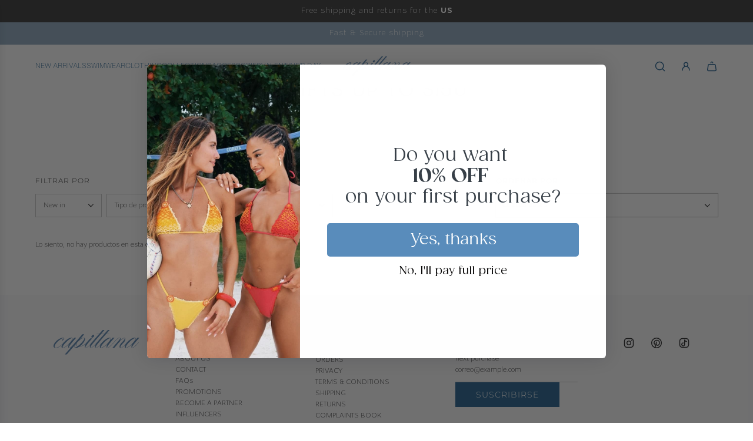

--- FILE ---
content_type: text/css
request_url: https://capittana.com/cdn/shop/t/16/assets/new-style.css?v=140630468328704135011764133453
body_size: 505
content:
@font-face{font-family:DesirableCalligraphy;src:url(DesirableCalligraphy.ttf) format("truetype")}@font-face{font-family:MyriadPro;src:url(MyriadPro-Regular.otf) format("opentype")}@font-face{font-family:PPHatton;src:url(PPHatton-Medium.otf) format("opentype");font-weight:500}@font-face{font-family:PPMori;src:url(PPMori-Extralight.otf) format("opentype");font-weight:200}@font-face{font-family:PPMori;src:url(PPMori-Regular.otf) format("opentype");font-weight:400}@font-face{font-family:PPMori;src:url(PPMori-SemiBold_4.otf) format("opentype");font-weight:600}@font-face{font-family:RegestoGrotesk;src:url(RegestoGrotesk-Light.otf) format("opentype");font-weight:300}*{margin:0;padding:0;box-sizing:border-box}body{font-family:Arial,sans-serif;background-color:#f0f0f0}.ff-pphatton{font-family:PPHatton,sans-serif}.ff-ppmori{font-family:PPMori,sans-serif}.featured-collections-container{display:flex;width:100%}.featured-collection-card{flex:1;width:25%;aspect-ratio:360 / 600;position:relative;display:flex;align-items:flex-end;justify-content:flex-start;padding:20px 20px 0;font-weight:700;text-decoration:none;overflow:hidden;z-index:1}.featured-collection-image{position:absolute;top:0;left:0;width:100%;height:100%;object-fit:cover;transition:transform .3s ease;z-index:-1}@media (min-width: 577px){.featured-collection-card:hover img{transform:scale(1.1)}}.featured-collection-card-button{position:absolute;bottom:0;right:0;width:48px;height:48px;background-color:#e9e9d5;border:none;margin:0;padding:0;cursor:pointer;display:flex;align-items:center;justify-content:center}.featured-collection-card-content{font-size:20px;color:#fff;height:48px;display:flex;align-items:center}.latest-collections-container{display:flex;gap:5px;margin:0;padding:0}.latest-collection-item{flex:1;aspect-ratio:716 / 672;background-size:cover;background-position:center;margin:0;padding:0;position:relative}.new-footer{padding:80px;background-color:#f5f5ee}@media (max-width: 576px){.new-footer{padding:40px}}.newsletter-container{display:flex;max-width:900px;margin:0 auto;gap:1.5em}@media (max-width: 576px){.featured-collections-container{flex-direction:column}.featured-collection-card{width:100%;aspect-ratio:375 / 230}.latest-collections-container{display:block}.latest-collection-item{display:block;aspect-ratio:375 / 496}.newsletter-container{display:block;align-items:center;justify-content:center}}.footer-items-container{display:grid;grid-template-columns:1fr;gap:20px}@media (min-width: 768px){.footer-items-container{grid-template-columns:repeat(5,1fr)}}@media (min-width: 1200px){.footer-items-container{grid-template-columns:repeat(5,1fr)}}.latest-collection-card-content{position:absolute;bottom:0;width:100%;display:flex;justify-content:center;align-items:center;padding:2em}.latest-collection-card-title{background-color:#fff;text-align:center;padding:.75em 1em;transition:all .5s ease-in-out}.latest-collection-item:hover .latest-collection-card-title{scale:1.1}.text-principal{color:#23618f}.bg-secondary-isabelline{background-color:#f5f5ee}.new-footer-item{margin-bottom:.5em}.new-footer-title{margin-bottom:.5em;color:#353535;font-family:PPMori,sans-serif;font-weight:400}.new-footer-link{font-family:PPMori,sans-serif;color:#8a8a8a;text-decoration:none;font-weight:400;font-size:14px}.new-footer-divider{background-color:#dad3c3;height:1px;margin-top:2em;margin-bottom:2em}.d-none.d-sm-block{display:none;width:100%}@media (min-width: 768px){.d-none.d-sm-block{display:block}}.d-block.d-sm-none{display:block;width:100%}@media (min-width: 768px){.d-block.d-sm-none{display:none}}.new-btn{padding:8px 16px;background-color:#23618f;color:#fff;border-width:0}.new-custom-badge{color:#23618f;font-family:PPMori,sans-serif;font-size:10px;font-weight:600;padding:2px 10px;text-transform:uppercase;z-index:5;position:absolute;bottom:0;left:0;border-radius:2px;background-color:#ecdfa1;max-width:calc(100% - 30px);white-space:nowrap;overflow:hidden;text-overflow:ellipsis;transition:all .2s ease-in-out}.product-price--regular{font-family:PPMori,sans-serif;font-weight:400;color:#353535!important}.new-product-grid-title{font-family:PPMori,sans-serif;font-weight:400;color:#8a8a8a!important}.new-x-padding{padding-left:1em;padding-right:1em}@media (min-width: 768px){.new-x-padding{padding-left:1.5em;padding-right:1.5em}}@media (min-width: 1200px){.new-x-padding{padding-left:2em;padding-right:2em}}.new-section-title{font-size:32px;font-weight:500;color:#353535;font-family:PPHatton,sans-serif}@media (min-width: 768px){.new-section-title{font-size:36px}}@media (min-width: 1200px){.new-section-title{font-size:40px}}.d-flex{display:flex}.justify-content-between{justify-content:space-between}.align-items-center{align-items:center}.show-all-button{font-family:PPMori,sans-serif;font-weight:600;color:#23618f;border-bottom:1px solid #23618F;text-transform:uppercase}.mb-0{margin-bottom:0!important}.mt-0{margin-top:0!important}header.site-header{font-family:PPMori,sans-serif!important;position:absolute!important;width:100%;z-index:10!important}header.site-header li.first-level-dropdown .site-nav--link-wrapper span.site-nav--link-text{font-family:PPMori,sans-serif!important}
/*# sourceMappingURL=/cdn/shop/t/16/assets/new-style.css.map?v=140630468328704135011764133453 */


--- FILE ---
content_type: text/css
request_url: https://capittana.com/cdn/shop/t/16/assets/theme.min.css?v=50427639579957749641764135980
body_size: 32144
content:
@charset "UTF-8";
.kb-enabled {
    overflow: hidden
}

@media only screen and (min-width: 768px) {
    .kb-enabled > * {
        -webkit-transform: translate3d(.25rem, .12rem, .25rem) scale(1.06);
        -ms-transform: translate3d(.25rem, .12rem, .25rem) scale(1.06);
        -moz-transform: translate3d(.25rem, .12rem, .25rem) scale(1.06);
        -o-transform: translate3d(.25rem, .12rem, .25rem) scale(1.06);
        transform: translate3d(.25rem, .12rem, .25rem) scale(1.06);
        transition: 2s transform
    }
}

@media only screen and (min-width: 768px) {
    .kb-enabled.in-viewport > * {
        -webkit-transform: translate3d(0, 0, 0) scale(1);
        -ms-transform: translate3d(0, 0, 0) scale(1);
        -moz-transform: translate3d(0, 0, 0) scale(1);
        -o-transform: translate3d(0, 0, 0) scale(1);
        transform: translate3d(0, 0, 0) scale(1)
    }
}

.kb-enabled.no-anim > * {
    transition: none !important
}

@media screen and (prefers-reduced-motion: reduce) {
    .kb-enabled {
        transform: none !important;
        transition: none !important
    }

    .kb-enabled.in-viewport {
        transform: none !important;
        transition: none !important
    }

    .homepage-wrapper .image-with-text-wrapper .kb-enabled .in-viewport, .homepage-wrapper .image-with-text-wrapper .kb-enabled .parallax, .homepage-wrapper .image-with-text-wrapper .kb-enabled div:not(.parallax) .img {
        transform: none !important;
        transition: none !important
    }
}

.supports-js body.page-fade {
    opacity: 0;
    transition: opacity .4s ease-in
}

.supports-js body.page-fade.loaded {
    opacity: 1
}

.supports-js body.page-fade.unloading {
    opacity: 0
}

@keyframes FadeIn {
    0% {
        opacity: 0
    }
    50% {
        opacity: .5
    }
    100% {
        opacity: 1
    }
}

.animations-disabled .fadeIn, .animations-disabled .fadeInUp {
    animation-name: none
}

.js .animations-disabled .show-on-scroll, .js .drawer .show-on-scroll {
    visibility: visible
}

.js .show-on-scroll {
    visibility: hidden
}

.collection-wrapper .shopify-section:first-child, .homepage-wrapper .shopify-section:first-child {
    animation-name: none
}

.spin {
    animation: spin 1s linear infinite
}

@keyframes spin {
    from {
        transform: rotate(0)
    }
    to {
        transform: rotate(360deg)
    }
}

.btn-wrapper-default {
    display: flex;
    flex-wrap: wrap;
    row-gap: 10px;
    column-gap: 10px
}

@media screen and (min-width: 481px) {
    .btn-wrapper-default {
        column-gap: 20px
    }
}

.btn-wrapper-default .btn {
    word-wrap: break-word
}

.text-link, a {
    color: var(--link-color);
    text-decoration: none;
    background: 0 0
}

button {
    overflow: visible
}

button[disabled], html input[disabled] {
    cursor: default
}

.btn, .shopify-payment-button__button.shopify-payment-button__button--unbranded {
    -webkit-user-select: none;
    -moz-user-select: none;
    -ms-user-select: none;
    user-select: none;
    display: inline-block;
    padding: 10px calc(15px + 20px);
    width: auto;
    margin: 0;
    position: relative;
    overflow: hidden;
    text-decoration: none;
    text-align: center;
    vertical-align: middle;
    line-height: 1.6;
    cursor: pointer;
    border: 0;
    -webkit-appearance: none;
    -moz-appearance: none;
    border-radius: var(--alt-btn-border-radius);
    background-color: var(--primary-btn-bg-color);
    color: var(--primary-btn-text-color);
    font-family: var(--button-font-stack);
    font-weight: var(--button-font-weight);
    font-style: var(--button-font-style);
    text-transform: var(--button-text-case);
    font-size: var(--button-font-size-px);
    letter-spacing: var(--button-text-spacing-px)
}

.btn.btn--secondary, .shopify-payment-button__button.shopify-payment-button__button--unbranded.btn--secondary {
    background: 0 0;
    color: var(--primary-btn-bg-color);
    border: 1px solid var(--primary-btn-bg-color)
}

.btn.disabled, .btn.swiper-button-disabled, .btn:disabled, .shopify-payment-button__button.shopify-payment-button__button--unbranded.disabled, .shopify-payment-button__button.shopify-payment-button__button--unbranded.swiper-button-disabled, .shopify-payment-button__button.shopify-payment-button__button--unbranded:disabled {
    opacity: .5;
    cursor: default
}

.btn--underlined {
    --link-color: var(--primary-btn-bg-color);
    --link-border-color: var(--primary-btn-bg-color-opacity50);
    color: var(--primary-btn-bg-color);
    border: 0
}

.btn--underlined.disabled, .btn--underlined:disabled {
    opacity: .5;
    cursor: default
}

.btn--underlined:has(svg:not(.btn--underlined-with-icon__icon)) {
    background: 0 0 !important
}

.btn--underlined-with-icon {
    display: inline-flex !important;
    align-items: baseline;
    gap: 5px;
    white-space: nowrap
}

.btn--underlined-with-icon svg {
    transform: translateY(1.5px)
}

body:not(.using-keyboard) .btn:not(.btn--secondary):focus, body:not(.using-keyboard) .btn:not(.btn--secondary):focus-visible, body:not(.using-keyboard) .btn:not(.btn--secondary):focus-within, body:not(.using-keyboard) .select__select:focus, body:not(.using-keyboard) .select__select:focus-visible, body:not(.using-keyboard) .select__select:focus-within, body:not(.using-keyboard) .shopify-payment-button__button.shopify-payment-button__button--unbranded:focus, body:not(.using-keyboard) .shopify-payment-button__button.shopify-payment-button__button--unbranded:focus-visible, body:not(.using-keyboard) .shopify-payment-button__button.shopify-payment-button__button--unbranded:focus-within {
    outline: 0 !important;
    border: 0 !important
}

.btn--full {
    width: 100%
}

.text-link {
    display: inline;
    border: 0 none;
    background: 0 0;
    padding: 0;
    margin: 0
}

.article-comment--btn, .cart--button-checkout, .cart--button-update, .customer-account-cancel, .newsletter-footer .footer-email-submit {
    margin-top: 15px
}

product-form .paymentButtonsWrapper .shopify-payment-button__button.shopify-payment-button__button--unbranded:hover {
    color: var(--primary-btn-text-color) !important;
    background-color: var(--primary-btn-bg-color) !important
}

product-form .paymentButtonsWrapper .shopify-payment-button__button.shopify-payment-button__button--unbranded.disabled, product-form .paymentButtonsWrapper .shopify-payment-button__button.shopify-payment-button__button--unbranded:disabled, product-form .paymentButtonsWrapper .shopify-payment-button__button.shopify-payment-button__button--unbranded[aria-disabled=true] {
    opacity: .5 !important
}

.shopify-challenge__container .shopify-challenge__button {
    margin: 20px auto !important
}

.shopify-payment-button {
    display: block;
    width: 100%
}

.product--add-to-cart-button {
    display: flex;
    align-items: center;
    justify-content: center;
    position: relative
}

.product--add-to-cart-button svg.spin {
    position: absolute;
    top: calc(50% - .8em);
    left: calc(50% - .8em);
    transform: translateX(-50%, -50%)
}

.product--add-to-cart-button, .shopify-product-form .shopify-payment-button__button--unbranded {
    min-height: 44px;
    width: 100%
}

.shopify-product-form .shopify-payment-button__button--branded {
    border-radius: var(--alt-btn-border-radius)
}

.shopify-product-form .shopify-payment-button__button--hidden {
    opacity: .5;
    cursor: default
}

.shopify-product-form .shopify-payment-button__button--unbranded + .shopify-payment-button__button--hidden {
    display: none
}

.shopify-product-form .shopify-payment-button__more-options {
    font-size: var(--button-font-size-px);
    width: 70%;
    margin: 15px auto 0;
    color: var(--link-color)
}

@media screen and (max-width: 480px) {
    .paymentButtonsWrapper .product--add-to-cart-button, .paymentButtonsWrapper .shopify-payment-button {
        width: 100%;
        max-width: 300px
    }
}

@media screen and (min-width: 481px) {
    .paymentButtonsWrapper {
        display: flex;
        align-items: flex-start;
        flex-direction: column
    }

    .drawer .paymentButtonsWrapper .product--add-to-cart-button, .drawer .paymentButtonsWrapper .shopify-payment-button {
        max-width: 100%
    }

    .paymentButtonsWrapper .product--add-to-cart-button, .paymentButtonsWrapper .shopify-payment-button {
        flex-grow: 1
    }
}

shopify-accelerated-checkout, shopify-accelerated-checkout-cart {
    --shopify-accelerated-checkout-button-border-radius: var(--alt-btn-border-radius, 0);
    --shopify-accelerated-checkout-button-block-size: 44px
}

body .section--testimonials-wrapper a {
    color: var(--text-color)
}

body .color-scheme--white .events-layout--grid .event-item--date {
    background: var(--color-primary-background)
}

body .color-scheme--white {
    --color-scheme-text-color: var(--text-color);
    --color-scheme-text-color-transparent10: var(--text-color-transparent10);
    --color-scheme-text-color-transparent40: var(--text-color-transparent40);
    --color-scheme-text-color-transparent50: var(--text-color-transparent50);
    --color-scheme-background-color: var(--body-color);
    --color-scheme-background-rgb: var(--color-primary-background-rgb);
    --color-scheme-border-color: var(--text-color-transparent25);
    background: var(--body-color);
    color: var(--text-color)
}

body .color-scheme--white .inline-icon--wrapper, body .color-scheme--white .standalone-icon--wrapper, body .color-scheme--white input, body .color-scheme--white input::placeholder {
    color: var(--text-color)
}

body .color-scheme--white a:not(.btn):not(.standalone-icon--wrapper):not(.btn--underlined):not(.animated-link--item--nested) {
    color: var(--link-color)
}

body .color-scheme--white.product-section .shopify-payment-button__button--unbranded {
    background-color: var(--primary-btn-bg-color);
    color: var(--primary-btn-text-color)
}

body .color-scheme--light {
    --color-scheme-text-color: var(--color-scheme-light-text);
    --color-scheme-text-color-transparent10: var(--color-scheme-light-text-transparent10);
    --color-scheme-text-color-transparent40: var(--color-scheme-light-text-transparent40);
    --color-scheme-text-color-transparent50: var(--color-scheme-light-text-transparent50);
    --color-scheme-background-color: var(--color-scheme-light-background);
    --color-scheme-background-rgb: var(--color-scheme-light-background-rgb);
    --color-scheme-border-color: var(--color-scheme-light-text-transparent25);
    --border-color: var(--color-scheme-light-text-transparent25);
    --body-color-transparent50: var(--color-scheme-light-background-transparent50);
    --body-color-transparent40: var(--color-scheme-light-background-transparent40);
    --body-color: var(--color-scheme-light-background);
    --text-color: var(--color-scheme-light-text);
    background-color: var(--color-scheme-light-background);
    color: var(--color-scheme-light-text)
}

body .color-scheme--light .inline-icon--wrapper, body .color-scheme--light .standalone-icon--wrapper, body .color-scheme--light input, body .color-scheme--light input::placeholder {
    color: var(--color-scheme-light-text)
}

body .color-scheme--light .product-grid--price .money.price-line-through.sale-price + .money, body .color-scheme--light .product-grid--price .money.sale-price + .money, body .color-scheme--light a:not(.btn):not(.btn--underlined):not(.animated-link--item--nested) {
    color: var(--color-scheme-light-text)
}

body .color-scheme--light .recently-viewed-products .reviews-star-rating.has-rating svg path {
    fill: var(--color-scheme-light-text);
    stroke: var(--color-scheme-light-text)
}

body .color-scheme--light .recently-viewed-products .reviews-star-rating.no-rating svg path {
    fill: none;
    opacity: .15;
    stroke: var(--color-scheme-light-text)
}

body .color-scheme--light.product-section .shopify-payment-button__button--unbranded {
    background-color: var(--color-scheme-light-text);
    color: var(--color-scheme-light-background)
}

body .image-with-text-wrapper .color-scheme--light .homepage-featured-content-box {
    color: var(--color-scheme-light-text);
    background: var(--color-scheme-light-background)
}

body .map-section-wrapper .color-scheme--light .homepage-map-content-box {
    color: var(--color-scheme-light-text);
    background: var(--color-scheme-light-background)
}

body .color-scheme--light .text-slideshow__pagination-btn span {
    background-color: var(--color-scheme-light-text)
}

body .color-scheme--light .events-layout--grid .event-item--date {
    background: var(--color-scheme-light-background)
}

body .color-scheme--accent {
    --color-scheme-text-color: var(--color-scheme-feature-text);
    --color-scheme-text-color-transparent10: var(--color-scheme-feature-text-transparent10);
    --color-scheme-text-color-transparent40: var(--color-scheme-feature-text-transparent40);
    --color-scheme-text-color-transparent50: var(--color-scheme-feature-text-transparent50);
    --color-scheme-background-color: var(--color-scheme-feature-background);
    --color-scheme-background-rgb: var(--color-scheme-feature-background-rgb);
    --color-scheme-border-color: var(--color-scheme-feature-text-transparent25);
    --border-color: var(--color-scheme-feature-text-transparent25);
    --body-color-transparent50: var(--color-scheme-feature-background-transparent50);
    --body-color-transparent40: var(--color-scheme-feature-background-transparent40);
    --body-color: var(--color-scheme-feature-background);
    --text-color: var(--color-scheme-feature-text);
    background: var(--color-scheme-feature-background);
    color: var(--color-scheme-feature-text)
}

body .color-scheme--accent .inline-icon--wrapper, body .color-scheme--accent .standalone-icon--wrapper, body .color-scheme--accent input, body .color-scheme--accent input::placeholder {
    color: var(--color-scheme-feature-text)
}

body .color-scheme--accent .product-grid--price .money.price-line-through.sale-price + .money, body .color-scheme--accent .product-grid--price .money.sale-price + .money, body .color-scheme--accent a:not(.btn):not(.btn--underlined):not(.animated-link--item--nested) {
    color: var(--color-scheme-feature-text)
}

body .color-scheme--accent .recently-viewed-products .reviews-star-rating.has-rating svg path {
    fill: var(--color-scheme-feature-text);
    stroke: var(--color-scheme-feature-text)
}

body .color-scheme--accent .recently-viewed-products .reviews-star-rating.no-rating svg path {
    fill: none;
    opacity: .15;
    stroke: var(--color-scheme-feature-text)
}

body .color-scheme--accent.product-section .shopify-payment-button__button--unbranded {
    background-color: var(--color-scheme-feature-text);
    color: var(--color-scheme-feature-background)
}

body .image-with-text-wrapper .color-scheme--accent .homepage-featured-content-box {
    color: var(--color-scheme-feature-text);
    background: var(--color-scheme-feature-background)
}

body .map-section-wrapper .color-scheme--accent .homepage-map-content-box {
    color: var(--color-scheme-feature-text);
    background: var(--color-scheme-feature-background)
}

body .color-scheme--accent .text-slideshow__pagination-btn span {
    background-color: var(--color-scheme-feature-text)
}

body .color-scheme--accent .events-layout--grid .event-item--date {
    background: var(--color-scheme-feature-background)
}

body .color-scheme--dark {
    --color-scheme-text-color: var(--color-scheme-dark-text);
    --color-scheme-text-color-transparent10: var(--color-scheme-dark-text-transparent10);
    --color-scheme-text-color-transparent40: var(--color-scheme-dark-text-transparent40);
    --color-scheme-text-color-transparent50: var(--color-scheme-dark-text-transparent50);
    --color-scheme-background-color: var(--color-scheme-dark-background);
    --color-scheme-background-rgb: var(--color-scheme-dark-background-rgb);
    --color-scheme-border-color: var(--color-scheme-dark-text-transparent25);
    --border-color: var(--color-scheme-dark-text-transparent25);
    --body-color-transparent50: var(--color-scheme-dark-background-transparent50);
    --body-color-transparent40: var(--color-scheme-dark-background-transparent40);
    --body-color: var(--color-scheme-dark-background);
    --text-color: var(--color-scheme-dark-text);
    background: var(--color-scheme-dark-background);
    color: var(--color-scheme-dark-text)
}

body .color-scheme--dark .inline-icon--wrapper, body .color-scheme--dark .standalone-icon--wrapper, body .color-scheme--dark input, body .color-scheme--dark input::placeholder {
    color: var(--color-scheme-dark-text)
}

body .color-scheme--dark .product-grid--price .money.price-line-through.sale-price + .money, body .color-scheme--dark .product-grid--price .money.sale-price + .money, body .color-scheme--dark a:not(.btn):not(.btn--underlined):not(.animated-link--item--nested) {
    color: var(--color-scheme-dark-text)
}

body .color-scheme--dark .recently-viewed-products .reviews-star-rating.has-rating svg path {
    fill: var(--color-scheme-dark-text);
    stroke: var(--color-scheme-dark-text)
}

body .color-scheme--dark .recently-viewed-products .reviews-star-rating.no-rating svg path {
    fill: none;
    opacity: .15;
    stroke: var(--color-scheme-dark-text)
}

body .color-scheme--dark.product-section .shopify-payment-button__button--unbranded {
    background-color: var(--color-scheme-dark-text);
    color: var(--color-scheme-dark-background)
}

body .image-with-text-wrapper .color-scheme--dark .homepage-featured-content-box {
    color: var(--color-scheme-dark-text);
    background: var(--color-scheme-dark-background)
}

body .map-section-wrapper .color-scheme--dark .homepage-map-content-box {
    color: var(--color-scheme-dark-text);
    background: var(--color-scheme-dark-background)
}

body .color-scheme--dark .text-slideshow__pagination-btn span {
    background-color: var(--color-scheme-dark-text)
}

body .color-scheme--dark .events-layout--grid .event-item--date {
    background: var(--color-scheme-dark-background)
}

article, aside, details, figcaption, figure, footer, header, hgroup, main, nav, section, summary {
    display: block
}

details > summary {
    list-style: none;
    cursor: pointer
}

details > summary::-webkit-details-marker {
    display: none
}

audio, canvas, progress, video {
    display: inline-block;
    vertical-align: baseline
}

.using-keyboard :focus, .using-keyboard :focus-visible {
    outline: 1px solid var(--border-color)
}

.hide {
    display: none !important
}

.hidden {
    display: none
}

@media only screen and (max-width: 767px) {
    .small-hide {
        display: none !important
    }
}

@media only screen and (min-width: 768px) {
    .large-hide {
        display: none !important
    }
}

.placeholder-noblocks {
    text-align: center
}

.clearfix:after {
    content: "";
    display: table;
    clear: both
}

.nav .ul:after, .nav .ul:before {
    content: " ";
    display: table
}

.nav .ul:after {
    clear: both
}

.icon {
    display: inline-block;
    height: auto;
    vertical-align: middle;
    width: auto
}

.icon--placeholder {
    background-color: rgba(120, 129, 136, .1);
    border: 1px solid rgba(120, 129, 136, .2);
    fill: rgba(120, 129, 136, .35);
    height: 100%;
    max-height: 100%;
    max-width: 100%;
    width: 100%
}

.icon--placeholder path {
    transform: scale(1);
    transform-origin: center
}

.homepage-collection-grid-inner .icon--placeholder {
    max-height: 50vh
}

.homepage-collection-grid-inner .icon--placeholder path {
    transform: scale(1);
    transform-origin: center
}

.richtext-block .h1, .richtext-block .h2, .richtext-block .h3, .richtext-block .h4, .richtext-block .h5, .richtext-block .h6, .richtext-block h1, .richtext-block h2, .richtext-block h3, .richtext-block h4, .richtext-block h5, .richtext-block h6, .richtext-block p {
    margin-bottom: 0
}

html.js .no-js {
    display: none !important
}

html.no-js .js {
    display: none !important
}

.no-js.disclaimer {
    text-align: center;
    padding: 15px 15px 0
}

html.no-js .no-js-show {
    display: block !important
}

[tabindex="-1"]:focus {
    outline: 0
}

.wrapper {
    padding: 0
}

.wrapper:after {
    content: "";
    display: table;
    clear: both
}

.wrapper-padded {
    position: relative;
    max-width: 1660px;
    margin: 0 auto;
    padding: 0 15px
}

@media screen and (min-width: 481px) {
    .wrapper-padded {
        padding: 0 30px
    }
}

.centered {
    margin: 0 auto
}

.main-content {
    display: block
}

.template-index .main-content {
    padding-top: 0;
    padding-bottom: 0
}

svg.icon.icon--placeholder {
    background: #969696;
    fill: #5d5d5d;
    border: 1px solid #858585
}

svg.icon.icon--placeholder.icon--placeholder--subdued {
    fill: rgba(93, 93, 93, .3019607843)
}

.width-full {
    width: 100%
}

.flex {
    display: flex
}

.flex-full {
    display: flex;
    width: 100%
}

.flex-center {
    display: flex;
    justify-content: center;
    align-items: center
}

.flex-grid {
    gap: 30px;
    display: flex;
    flex-wrap: wrap;
    width: 100%
}

@media screen and (min-width: 768px) {
    .flex-grid .flex-grid__item.large--one-half {
        width: calc(50% - 15px)
    }

    .flex-grid .flex-grid__item.large--one-quarter {
        width: calc(25% - 15px)
    }

    .flex-grid .flex-grid__item.large--three-quarters {
        width: calc(75% - 15px)
    }
}

.border-none {
    border: 0 !important
}

.padding-none {
    padding: 0 !important
}

.m-0-auto {
    margin: 0 auto
}

.text-truncate--line {
    display: -webkit-box;
    line-clamp: var(--text-line-clamp);
    -webkit-line-clamp: var(--text-line-clamp);
    -webkit-box-orient: vertical;
    overflow: hidden;
    text-overflow: ellipsis
}

.touch-target {
    cursor: pointer;
    position: relative;
    z-index: 1
}

.touch-target:after {
    content: "";
    display: block;
    position: absolute;
    top: 50%;
    left: 50%;
    z-index: -1;
    width: 44px;
    height: 44px;
    transform: translate(-50%, -50%)
}

.wrapper-spacing--h {
    padding-left: 60px;
    padding-right: 60px
}

@media (max-width: 767px) {
    .wrapper-spacing--h {
        padding-left: 15px;
        padding-right: 15px
    }
}

.width--content {
    max-width: 1600px;
    margin-left: auto;
    margin-right: auto
}

.width--narrow {
    max-width: 920px;
    margin-left: auto;
    margin-right: auto
}

.width--small {
    max-width: 600px;
    margin-left: auto;
    margin-right: auto
}

.wrapper-spacing--v--template {
    padding-top: 15px;
    padding-bottom: 15px
}

@media screen and (min-width: 768px) {
    .wrapper-spacing--v--template {
        padding-top: 70px;
        padding-bottom: 60px
    }
}

.caption-padding {
    padding: 20px
}

@media screen and (max-width: 767px) {
    .caption-padding {
        padding: 15px
    }
}

.theme-img, [data-media-poster] {
    border: 0 none;
    width: 100%;
    height: auto
}

svg:not(:root) {
    overflow: hidden
}

.theme-img, [data-media-poster], iframe {
    max-width: 100%
}

.video-wrapper {
    position: relative;
    overflow: hidden;
    max-width: 100%;
    padding-bottom: 56.25%;
    height: 0;
    height: auto
}

.video-wrapper iframe {
    position: absolute;
    top: 0;
    left: 0;
    width: 100%;
    height: 100%
}

.aspect-ratio:not(.quick-view-media) .grid-view-item--placeholder, .aspect-ratio:not(.quick-view-media) .responsive-image-wrapper {
    position: absolute !important;
    height: 100%;
    width: 100%
}

.responsive-image-wrapper {
    display: flex;
    align-items: center;
    justify-content: center
}

ol, ul {
    margin: 0 0 15px 20px;
    padding: 0
}

ol li, ul li {
    list-style-position: inside
}

ol li > div, ul li > div {
    display: inline-block
}

ol {
    list-style: decimal
}

ol ol, ol ul, ul ol, ul ul {
    margin: 4px 0 5px 20px
}

li {
    margin-bottom: .25em
}

ul.square {
    list-style: square outside
}

ul.disc {
    list-style: disc outside
}

ol.alpha {
    list-style: lower-alpha outside
}

.no-bullets {
    list-style: none outside;
    margin-left: 0
}

.inline-list {
    margin-left: 0
}

.inline-list li {
    display: inline-block;
    margin-bottom: 0
}

.button-unstyled {
    display: flex;
    appearance: none;
    background: 0 0;
    border: 0;
    color: inherit;
    cursor: pointer;
    font: inherit;
    margin: 0;
    padding: 0
}

@keyframes shineAgain {
    100% {
        left: -200%
    }
}

.btn-colors-primary {
    background-color: var(--primary-btn-bg-color);
    color: var(--primary-btn-text-color)
}

.btn-hover-default:after, .btn:not(:disabled):not(.standalone-icon--wrapper):not(.swiper-button-disabled):not(.disabled):not(.btn--secondary):after, .shopify-payment-button__button.shopify-payment-button__button--unbranded:not(.disabled):not(:disabled):after, button.pswp__button:after {
    background-image: linear-gradient(90deg, transparent, hsla(0, 0%, 100%, .25), transparent);
    content: "";
    height: 100%;
    left: 150%;
    position: absolute;
    top: 0;
    transform: skew(-20deg);
    width: 200%
}

.btn-hover-default:hover:after, .btn:not(:disabled):not(.standalone-icon--wrapper):not(.swiper-button-disabled):not(.disabled):not(.btn--secondary):hover:after, .shopify-payment-button__button.shopify-payment-button__button--unbranded:not(.disabled):not(:disabled):hover:after, button.pswp__button:hover:after {
    animation: shineAgain .75s cubic-bezier(.01, .56, 1, 1)
}

.btn-hover-default-inner span:after, .quick-add-button-mobile span:after, .quick-add-button-onboarding-mobile span:after, .quick-add-button-variants-mobile span:after {
    background-image: linear-gradient(90deg, transparent, hsla(0, 0%, 100%, .25), transparent);
    content: "";
    height: 100%;
    left: 150%;
    position: absolute;
    top: 0;
    transform: skew(-20deg);
    width: 200%
}

.btn-hover-default-inner span:hover:after, .quick-add-button-mobile span:hover:after, .quick-add-button-onboarding-mobile span:hover:after, .quick-add-button-variants-mobile span:hover:after {
    animation: shineAgain .75s cubic-bezier(.01, .56, 1, 1)
}

.using-keyboard .btn:focus, .using-keyboard .btn:focus-visible, .using-keyboard .icon-btn-focus:focus, .using-keyboard .icon-btn-focus:focus-visible, .using-keyboard .shopify-payment-button__button.shopify-payment-button__button--unbranded:focus, .using-keyboard .shopify-payment-button__button.shopify-payment-button__button--unbranded:focus-visible, .using-keyboard button.pswp__button:focus, .using-keyboard button.pswp__button:focus-visible {
    outline: 2px solid var(--primary-btn-bg-color);
    outline-offset: 1px
}

.using-keyboard .icon-btn-focus-muted:focus, .using-keyboard .icon-btn-focus-muted:focus-visible {
    outline: 2px solid var(--primary-btn-bg-color-opacity50);
    outline-offset: 1px
}

.using-keyboard .icon-btn-focus-inner:focus, .using-keyboard .icon-btn-focus-inner:focus-visible {
    outline: 0;
    border: 0 !important
}

.using-keyboard .icon-btn-focus-inner:focus span, .using-keyboard .icon-btn-focus-inner:focus-visible span {
    outline: 2px solid var(--primary-btn-bg-color);
    outline-offset: 1px
}

.using-keyboard .icon-btn-focus-inner-muted:focus span, .using-keyboard .icon-btn-focus-inner-muted:focus-visible span {
    outline: 2px solid var(--primary-btn-bg-color-opacity50);
    outline-offset: 1px
}

.round-icon-btn-sm, button.pswp__button {
    display: flex;
    align-items: center;
    justify-content: center;
    line-height: normal;
    transition: all .15s ease-in-out 0s;
    padding: 0;
    border-radius: 50%;
    margin: 5px;
    position: relative;
    overflow: hidden;
    z-index: 10;
    outline: 2px solid transparent
}

.round-icon-btn-sm svg, .round-icon-btn-sm svg.pswp__icn, button.pswp__button svg, button.pswp__button svg.pswp__icn {
    width: var(--inline-icon-size);
    height: var(--inline-icon-size);
    vertical-align: middle;
    display: inline-block;
    margin: 8px
}

.round-icon-btn-lg {
    display: block;
    position: absolute;
    overflow: hidden;
    border: 0;
    top: 50%;
    left: 50%;
    padding: 0;
    transform: translate3d(-50%, -50%, 0);
    z-index: 1;
    border-radius: 50%;
    outline: 2px solid transparent
}

.round-icon-btn-lg svg {
    width: 20px;
    height: 20px;
    vertical-align: middle;
    display: inline-block;
    margin: 20px
}

.standalone-icon--wrapper {
    color: currentColor;
    outline: 2px solid transparent
}

.standalone-icon--wrapper:not(.icon-no-padding) {
    min-width: 44px;
    min-height: 44px;
    padding: 12px !important
}

.standalone-icon--wrapper:active, .standalone-icon--wrapper:hover, .standalone-icon--wrapper:visited {
    background-color: unset
}

.standalone-icon--wrapper .pswp__icn, .standalone-icon--wrapper svg {
    min-width: 20px;
    min-height: 20px;
    width: 20px;
    height: 20px;
    display: inline-block;
    margin: 0
}

.standalone-icon--wrapper:disabled .pswp__icn, .standalone-icon--wrapper:disabled svg {
    opacity: .5;
    cursor: default
}

.using-keyboard .standalone-icon--wrapper:focus, .using-keyboard .standalone-icon--wrapper:focus-visible {
    outline: 2px solid currentColor;
    background-color: unset
}

.using-keyboard .color-scheme--accent .standalone-icon--wrapper:focus, .using-keyboard .color-scheme--accent .standalone-icon--wrapper:focus-visible, .using-keyboard .color-scheme--dark .standalone-icon--wrapper:focus, .using-keyboard .color-scheme--dark .standalone-icon--wrapper:focus-visible, .using-keyboard .color-scheme--light .standalone-icon--wrapper:focus, .using-keyboard .color-scheme--light .standalone-icon--wrapper:focus-visible {
    outline: 2px solid var(--color-scheme-text-color)
}

.using-keyboard.template-index .header-section.sticky-header:not(.sticked) .overlay-header .standalone-icon--wrapper:focus, .using-keyboard.template-index .header-section.sticky-header:not(.sticked) .overlay-header .standalone-icon--wrapper:focus-visible {
    outline: 2px solid var(--nav-text-color)
}

@media screen and (max-width: 767px) {
    .using-keyboard.template-index .header-section.sticky-header:not(.sticked) .overlay-header .standalone-icon--wrapper:focus, .using-keyboard.template-index .header-section.sticky-header:not(.sticked) .overlay-header .standalone-icon--wrapper:focus-visible {
        outline: 2px solid var(--overlay-header-text-color)
    }
}

.inline-icon--wrapper {
    display: flex;
    align-items: center;
    color: currentColor
}

.inline-icon--wrapper svg {
    min-width: var(--inline-icon-size);
    min-height: var(--inline-icon-size);
    max-width: var(--inline-icon-size);
    max-height: var(--inline-icon-size);
    width: var(--inline-icon-size);
    height: var(--inline-icon-size);
    display: inline-block;
    margin: 0
}

.inline-icon--wrapper.icon--right svg {
    margin-left: 10px
}

.inline-icon--wrapper.icon--left svg {
    margin-right: 10px
}

.inline-icon--wrapper.dropdown-icon {
    display: flex;
    align-items: center
}

.inline-icon--wrapper.dropdown-icon svg {
    margin-left: 10px;
    margin-right: 10px
}

.loading-state-icon {
    display: flex;
    position: absolute;
    top: 50%;
    left: 50%;
    transform: translate3d(-50%, -50%, 0)
}

@media screen and (max-width: 767px) {
    .loading-state-icon.search-loading {
        top: unset;
        transform: translate3d(-50%, 0, 0)
    }
}

.text-link-animated .btn--underlined, .text-link-animated a:not(.standalone-icon--wrapper) {
    display: inline;
    text-decoration: none;
    position: relative;
    background: linear-gradient(to top, var(--link-border-color) 0, var(--link-border-color) 0), linear-gradient(to top, currentColor 0, currentColor 0);
    background-size: 100% 1px, 0 1px;
    background-position: 100% 100%, 0 100%;
    background-repeat: no-repeat;
    transition-property: background-size;
    transition-timing-function: ease;
    transition-duration: .25s
}

.text-link-animated .btn--underlined:focus, .text-link-animated .btn--underlined:hover, .text-link-animated a:not(.standalone-icon--wrapper):focus, .text-link-animated a:not(.standalone-icon--wrapper):hover {
    background-size: 0 1px, 100% 1px
}

.text-link-animated a:not(.standalone-icon--wrapper):before {
    background: var(--link-border-color)
}

.text-inline-link-animated a {
    display: inline;
    text-decoration: none;
    position: relative;
    background: linear-gradient(to top, var(--text-color-transparent25) 0, var(--text-color-transparent25) 0), linear-gradient(to top, currentColor 0, currentColor 0);
    background-size: 100% 1px, 0 1px;
    background-position: 100% 100%, 0 100%;
    background-repeat: no-repeat;
    transition-property: background-size;
    transition-timing-function: ease;
    transition-duration: .25s
}

.text-inline-link-animated a:focus, .text-inline-link-animated a:hover {
    background-size: 0 1px, 100% 1px
}

#password-wrapper--main .text-link-animated a:not(.standalone-icon--wrapper), .password--container .password--store-owner-links.text-link-animated a {
    background: linear-gradient(to top, var(--color-scheme-text-color-transparent50) 0, var(--color-scheme-text-color-transparent50) 0), linear-gradient(to top, currentColor 0, currentColor 0);
    background-size: 100% 1px, 0 1px;
    background-position: 100% 100%, 0 100%;
    background-repeat: no-repeat
}

#password-wrapper--main .text-link-animated a:not(.standalone-icon--wrapper):before, .password--container .password--store-owner-links.text-link-animated a:before {
    background: var(--color-scheme-text-color-transparent50)
}

#password-wrapper--main .text-link-animated a:not(.standalone-icon--wrapper):focus, #password-wrapper--main .text-link-animated a:not(.standalone-icon--wrapper):hover, .password--container .password--store-owner-links.text-link-animated a:focus, .password--container .password--store-owner-links.text-link-animated a:hover {
    background-size: 0 1px, 100% 1px
}

#password-wrapper--main footer#password--footer.text-link-animated a:not(.standalone-icon--wrapper) {
    background: linear-gradient(to top, var(--password-main-border-color) 0, var(--password-main-border-color) 0), linear-gradient(to top, currentColor 0, currentColor 0);
    background-size: 100% 1px, 0 1px;
    background-position: 100% 100%, 0 100%;
    background-repeat: no-repeat
}

#password-wrapper--main footer#password--footer.text-link-animated a:not(.standalone-icon--wrapper):focus, #password-wrapper--main footer#password--footer.text-link-animated a:not(.standalone-icon--wrapper):hover {
    background-size: 0 1px, 100% 1px
}

#password-wrapper--main footer#password--footer.text-link-animated a:not(.standalone-icon--wrapper):before {
    background: var(--password-main-border-color)
}

.color-scheme--accent .nav-link-animated a:not(.standalone-icon--wrapper) span.animated-underline, .color-scheme--dark .nav-link-animated a:not(.standalone-icon--wrapper) span.animated-underline, .color-scheme--light .nav-link-animated a:not(.standalone-icon--wrapper) span.animated-underline {
    background-color: transparent;
    background-image: linear-gradient(to top, var(--color-scheme-text-color) 0, var(--color-scheme-text-color) 0), linear-gradient(to top, transparent 0, transparent 0);
    background-repeat: no-repeat;
    background-position: left bottom, left bottom;
    background-size: 0 1px, 100% 1px;
    transition-property: background-size;
    transition-timing-function: ease;
    transition-duration: .25s
}

.color-scheme--accent .nav-link-animated a:not(.standalone-icon--wrapper):hover span, .color-scheme--dark .nav-link-animated a:not(.standalone-icon--wrapper):hover span, .color-scheme--light .nav-link-animated a:not(.standalone-icon--wrapper):hover span {
    background-position: left bottom, left bottom;
    background-size: 100% 1px, 100% 1px
}

.color-scheme--accent .text-link-animated a:not(.standalone-icon--wrapper):not(.btn--underlined), .color-scheme--dark .text-link-animated a:not(.standalone-icon--wrapper):not(.btn--underlined), .color-scheme--light .text-link-animated a:not(.standalone-icon--wrapper):not(.btn--underlined) {
    background: linear-gradient(to top, var(--color-scheme-text-color-transparent50) 0, var(--color-scheme-text-color-transparent50) 0), linear-gradient(to top, var(--color-scheme-text-color) 0, var(--color-scheme-text-color) 0);
    background-size: 100% 1px, 0 1px;
    background-position: 100% 100%, 0 100%;
    background-repeat: no-repeat
}

.color-scheme--accent .text-link-animated a:not(.standalone-icon--wrapper):not(.btn--underlined):focus, .color-scheme--accent .text-link-animated a:not(.standalone-icon--wrapper):not(.btn--underlined):hover, .color-scheme--dark .text-link-animated a:not(.standalone-icon--wrapper):not(.btn--underlined):focus, .color-scheme--dark .text-link-animated a:not(.standalone-icon--wrapper):not(.btn--underlined):hover, .color-scheme--light .text-link-animated a:not(.standalone-icon--wrapper):not(.btn--underlined):focus, .color-scheme--light .text-link-animated a:not(.standalone-icon--wrapper):not(.btn--underlined):hover {
    background-size: 0 1px, 100% 1px
}

.text-link-animated-custom-color a:not(.standalone-icon--wrapper) {
    display: inline;
    text-decoration: none;
    position: relative;
    background: linear-gradient(to top, var(--custom-text-color-transparent50) 0, var(--custom-text-color-transparent50) 0), linear-gradient(to top, var(--custom-text-color) 0, var(--custom-text-color) 0);
    background-size: 100% 1px, 0 1px;
    background-position: 100% 100%, 0 100%;
    background-repeat: no-repeat;
    transition-property: background-size;
    transition-timing-function: ease;
    transition-duration: .25s
}

.text-link-animated-custom-color a:not(.standalone-icon--wrapper):focus, .text-link-animated-custom-color a:not(.standalone-icon--wrapper):hover {
    background-size: 0 1px, 100% 1px
}

@media only screen and (min-width: 768px) {
    .nav-link-animated--custom .animated-link--item, .product__meta--vendor.nav-link-animated a, .register-link--wrapper a {
        background-color: transparent !important;
        background-image: linear-gradient(to top, currentColor 0, currentColor 0), linear-gradient(to top, transparent 0, transparent 0);
        background-repeat: no-repeat;
        background-position: left bottom, left bottom;
        background-size: 0 1px, 100% 1px;
        transition-property: background-size;
        transition-timing-function: ease;
        transition-duration: .25s
    }

    .overlay-header-wrapper .nav-link-animated--custom .animated-link--item, .overlay-header-wrapper .product__meta--vendor.nav-link-animated a, .overlay-header-wrapper .register-link--wrapper a {
        transition-property: background-size, color !important
    }

    .nav-link-animated--custom .animated-link--item:focus, .nav-link-animated--custom .animated-link--item:hover, .product__meta--vendor.nav-link-animated a:focus, .product__meta--vendor.nav-link-animated a:hover, .register-link--wrapper a:focus, .register-link--wrapper a:hover {
        background-position: left bottom, left bottom;
        background-size: 100% 1px, 100% 1px
    }

    .nav-link-animated--custom .animated-link--item--nested span.animated-underline {
        background-color: transparent !important;
        background-image: linear-gradient(to top, currentColor 0, currentColor 0), linear-gradient(to top, transparent 0, transparent 0);
        background-repeat: no-repeat;
        background-position: left bottom, left bottom;
        background-size: 0 1px, 100% 1px;
        transition-property: background-size;
        transition-timing-function: ease;
        transition-duration: .25s
    }

    .nav-link-animated--custom .animated-link--item--nested:focus span.animated-underline, .nav-link-animated--custom .animated-link--item--nested:hover span.animated-underline {
        background-position: left bottom, left bottom;
        background-size: 100% 1px, 100% 1px
    }

    .nav-link-animated a span.animated-underline, header localization-form.nav-link-animated button span.animated-underline {
        background-color: transparent;
        background-image: linear-gradient(to top, var(--nav-text-hover) 0, var(--nav-text-hover) 0), linear-gradient(to top, transparent 0, transparent 0);
        background-repeat: no-repeat;
        background-position: left bottom, left bottom;
        background-size: 0 1px, 100% 1px;
        transition-property: background-size;
        transition-timing-function: ease;
        transition-duration: .25s
    }

    .nav-link-animated a:hover span, header localization-form.nav-link-animated button:hover span {
        background-position: left bottom, left bottom;
        background-size: 100% 1px, 100% 1px
    }

    .using-keyboard .nav-link-animated a:focus span.animated-underline, .using-keyboard header localization-form.nav-link-animated button:focus span.animated-underline {
        background-position: left bottom, left bottom;
        background-size: 100% 1px, 100% 1px
    }

    .first-level-dropdown > .site-nav__link > .site-nav--link-wrapper > span.animated-underline, .top-links--icon-links.nav-link-animated span.animated-underline, header localization-form.nav-link-animated button span.animated-underline {
        padding-bottom: 4px
    }

    .top-links--icon-links.nav-link-animated a span.animated-underline {
        display: flex;
        align-items: center
    }

    header localization-form.nav-link-animated button {
        display: inline
    }
}

table {
    width: 100%;
    border-collapse: collapse;
    border-spacing: 0
}

table.full {
    width: 100%;
    margin-bottom: 1em
}

.table-wrap {
    max-width: 100%;
    -webkit-overflow-scrolling: touch
}

.table-wrap .btn-wrapper-default {
    justify-content: flex-end
}

th {
    font-weight: 700
}

td, th {
    text-align: left;
    padding: 15px;
    border: 0;
    border-bottom: 1px solid var(--color-scheme-border-color, var(--text-color-transparent25))
}

@media only screen and (max-width: 767px) {
    .table--responsive td:before {
        content: attr(data-label);
        float: left;
        font-size: 15px;
        padding-right: 10px;
        text-align: center
    }
}

@media screen and (max-width: 767px) {
    .table--responsive thead {
        display: none
    }

    .table--responsive tr {
        display: block
    }

    .table--responsive td, .table--responsive tr {
        float: left;
        clear: both;
        width: 100%
    }

    .table--responsive td, .table--responsive th {
        display: block;
        text-align: right;
        padding: 15px
    }

    .table--responsive td:before {
        content: attr(data-label);
        float: left;
        text-align: center;
        font-size: 12px;
        padding-right: 10px
    }

    .table--responsive.cart-table img {
        margin: 0 auto
    }

    .table--responsive.cart-table .js-qty {
        float: right
    }
}

@media screen and (max-width: 480px) {
    .table__section + .table__section {
        position: relative;
        margin-top: 10px;
        padding-top: 15px
    }

    .table__section + .table__section:after {
        content: "";
        display: block;
        position: absolute;
        top: 0;
        left: 15px;
        right: 15px
    }
}

.rte {
    margin-bottom: 15px
}

.rte .h1, .rte .h2, .rte .h3, .rte .h4, .rte .h5, .rte .h6, .rte h1, .rte h2, .rte h3, .rte h4, .rte h5, .rte h6 {
    margin-top: 1em
}

.rte .h1:first-child, .rte .h2:first-child, .rte .h3:first-child, .rte .h4:first-child, .rte .h5:first-child, .rte .h6:first-child, .rte h1:first-child, .rte h2:first-child, .rte h3:first-child, .rte h4:first-child, .rte h5:first-child, .rte h6:first-child {
    margin-top: 0
}

.rte .h1 a, .rte .h2 a, .rte .h3 a, .rte .h4 a, .rte .h5 a, .rte .h6 a, .rte h1 a, .rte h2 a, .rte h3 a, .rte h4 a, .rte h5 a, .rte h6 a {
    text-decoration: none
}

.rte > div {
    margin-bottom: 15px
}

.rte ol, .rte ul {
    margin-left: 0
}

.rte li {
    margin-bottom: .4em
}

.rte img {
    max-width: 100%
}

.parallax {
    position: relative;
    overflow: hidden
}

.popup--close {
    position: absolute
}

.drawer__close button, .mobile-menu--close-btn, .popup--close, .popup--close-btn, .shop-the-look__modal-close, .store-availabilities-modal__close {
    right: 15px;
    top: 12px;
    background-image: none;
    display: flex;
    justify-content: center;
    align-items: center;
    z-index: 1;
    border: 0;
    background: 0 0
}

.drawer__close button:hover, .mobile-menu--close-btn:hover, .popup--close-btn:hover, .popup--close:hover, .shop-the-look__modal-close:hover, .store-availabilities-modal__close:hover {
    cursor: pointer
}

.mobile-menu--close-btn:not(.filter-drawer-btn) {
    margin-right: -12px
}

.display-table {
    display: table;
    table-layout: fixed;
    width: 100%
}

.display-table-cell {
    display: table-cell;
    vertical-align: middle;
    float: none
}

@media screen and (min-width: 768px) {
    .medium--display-table {
        display: table;
        table-layout: fixed;
        width: 100%
    }

    .medium--display-table-cell {
        display: table-cell;
        vertical-align: middle;
        float: none
    }
}

.visually-hidden {
    position: absolute;
    overflow: hidden;
    clip: rect(0 0 0 0);
    height: 1px;
    width: 1px;
    margin: -1px;
    padding: 0;
    border: 0
}

.footer-wrapper {
    align-self: baseline
}

.footer-wrapper.fix-to-bottom {
    position: fixed;
    bottom: 0;
    left: 0;
    right: 0
}

.footer-wrapper .footer-main .footer-main--inner {
    display: flex;
    flex-direction: column;
    gap: 30px;
    width: 100%;
    padding-top: 40px;
    padding-bottom: 40px
}

.footer-wrapper .footer-main .footer-main--inner > * {
    display: flex;
    flex-direction: column;
    gap: .5em
}

@media only screen and (min-width: 768px) {
    .footer-wrapper .footer-main .footer-main--inner {
        display: grid;
        grid-template-rows:1fr;
        padding-top: 60px;
        padding-bottom: 60px
    }
}

@media (max-width: 767px) {
    .footer-wrapper .footer-main .footer-main--inner #newsletter-footer_form {
        padding: 0 30px
    }
}

.footer-wrapper .footer-bottom .footer-bottom--inner {
    display: flex;
    flex-direction: column;
    width: 100%;
    padding-top: 15px;
    padding-bottom: 15px
}

.footer-wrapper:has(.footer-main.accent):has(.footer-bottom.accent) .footer-main--inner, .footer-wrapper:has(.footer-main.dark):has(.footer-bottom.dark) .footer-main--inner, .footer-wrapper:has(.footer-main.light):has(.footer-bottom.light) .footer-main--inner, .footer-wrapper:has(.footer-main.white):has(.footer-bottom.white) .footer-main--inner {
    padding-bottom: 40px
}

.footer-wrapper:has(.footer-main.accent):has(.footer-bottom.accent) .footer-bottom--inner, .footer-wrapper:has(.footer-main.dark):has(.footer-bottom.dark) .footer-bottom--inner, .footer-wrapper:has(.footer-main.light):has(.footer-bottom.light) .footer-bottom--inner, .footer-wrapper:has(.footer-main.white):has(.footer-bottom.white) .footer-bottom--inner {
    padding-top: 0
}

.footer-wrapper:has(.footer-main.accent):has(.footer-bottom.accent) .shopify-section:first-child .footer-bottom .footer-bottom--inner, .footer-wrapper:has(.footer-main.dark):has(.footer-bottom.dark) .shopify-section:first-child .footer-bottom .footer-bottom--inner, .footer-wrapper:has(.footer-main.light):has(.footer-bottom.light) .shopify-section:first-child .footer-bottom .footer-bottom--inner, .footer-wrapper:has(.footer-main.white):has(.footer-bottom.white) .shopify-section:first-child .footer-bottom .footer-bottom--inner {
    padding-top: 15px;
    padding-bottom: 0
}

@media only screen and (min-width: 768px) {
    .footer-wrapper:has(.footer-main.accent):has(.footer-bottom.accent) .footer-main--inner, .footer-wrapper:has(.footer-main.dark):has(.footer-bottom.dark) .footer-main--inner, .footer-wrapper:has(.footer-main.light):has(.footer-bottom.light) .footer-main--inner, .footer-wrapper:has(.footer-main.white):has(.footer-bottom.white) .footer-main--inner {
        padding-bottom: 60px
    }

    .footer-wrapper:has(.footer-main.accent):has(.footer-bottom.accent) .footer-bottom--inner, .footer-wrapper:has(.footer-main.dark):has(.footer-bottom.dark) .footer-bottom--inner, .footer-wrapper:has(.footer-main.light):has(.footer-bottom.light) .footer-bottom--inner, .footer-wrapper:has(.footer-main.white):has(.footer-bottom.white) .footer-bottom--inner {
        padding-top: 0
    }
}

.footer-wrapper .shopify-section:first-child .footer-bottom .footer-bottom--inner {
    padding-top: 15px
}

.footer-wrapper div:empty {
    display: none
}

.footer-bottom a, .footer-main a {
    color: var(--color-scheme-text-color)
}

.h3.footer-header {
    font-size: var(--footer-heading-font-size);
    color: var(--color-scheme-text-color);
    margin-bottom: 0
}

.footer-alignment--center {
    text-align: center
}

@media only screen and (max-width: 767px) {
    .site-footer {
        text-align: center
    }
}

.image-bar--title {
    text-align: center;
    font-size: var(--header-text-size-px);
    width: 100%;
    text-align: center;
    display: inline-block;
    position: relative;
    margin-bottom: 0;
    letter-spacing: var(--heading-spacing);
    text-transform: var(--heading-font-case)
}

.image-footer svg {
    height: 200px
}

.links-footer a {
    margin: .2em 0
}

.links-footer .footer--level-2 {
    padding-left: 10px;
    font-size: 95%
}

.links-footer ul {
    display: flex;
    flex-direction: column;
    gap: 5px;
    margin: 0;
    padding: 0
}

.links-footer ul li {
    list-style-type: none;
    margin: 0
}

.footer--has-dropdown-title {
    margin-bottom: .25em;
    display: inline-block
}

.newsletter-footer .newsletter-footer--wrapper {
    display: flex;
    flex-direction: column;
    gap: 15px
}

.newsletter-footer .newsletter-footer--wrapper .input-group {
    display: flex;
    flex-direction: column;
    gap: 15px
}

.newsletter-footer .newsletter-footer--wrapper .input-group .footer-email-submit {
    width: fit-content;
    margin: 0 auto
}

@media screen and (min-width: 768px) {
    .newsletter-footer .newsletter-footer--wrapper .input-group .footer-email-submit {
        margin: 0
    }
}

@media screen and (max-width: 767px) {
    .newsletter-footer .newsletter-footer--wrapper .input-group input {
        text-align: center
    }
}

.newsletter-footer .newsletter-footer--wrapper .rte, .newsletter-footer .newsletter-footer--wrapper p {
    margin: 0
}

.footer-alignment--center .newsletter-footer form {
    display: flex;
    justify-content: center
}

.footer-alignment--center .newsletter-footer form .input-group {
    width: 100%
}

.footer-alignment--center .newsletter-footer form .input-group input {
    text-align: center
}

@media screen and (min-width: 768px) {
    .footer-alignment--center .newsletter-footer form .input-group {
        align-items: center
    }
}

.contact-form p {
    font-size: 12px
}

.footer-email-input, .newsletter-footer input.footer-email-input {
    border: 0;
    border-bottom: 1px solid var(--color-scheme-border-color);
    padding-left: 0;
    padding-top: 0;
    background: var(--color-scheme-background-color);
    color: var(--color-scheme-text-color)
}

.footer-article, .footer-article a, .footer-content a {
    color: var(--color-scheme-text-color)
}

.footer-article p, .footer-article.rte {
    margin-bottom: 0
}

.social-media-footer ul {
    margin: 0;
    padding: 0
}

.social-media-footer ul li {
    list-style-type: none;
    display: inline-block;
    margin-bottom: 0
}

.social-media-footer ul li svg {
    transition: all .15s ease-in-out 0s
}

.social-media-footer ul li a {
    color: var(--color-scheme-text-color);
    transition: all .15s ease-in-out 0s;
    display: inline-flex;
    align-items: center;
    justify-content: center
}

.social-media-footer ul li a:hover {
    color: var(--color-scheme-text-color)
}

.bottom--footer {
    display: flex;
    flex-direction: column;
    align-items: center;
    justify-content: center;
    gap: 15px
}

.bottom--footer .bottom--footer---localization {
    display: flex;
    flex-direction: column;
    gap: 15px
}

.bottom--footer .bottom--footer-row {
    display: flex;
    flex-direction: column;
    align-items: center;
    justify-content: center;
    gap: 15px
}

.bottom--footer .bottom--footer-row .inline-list.payment-icons {
    margin: 0;
    display: flex;
    flex-wrap: wrap;
    align-items: center;
    justify-content: center;
    gap: 5px
}

.copyright--mobile {
    display: block
}

.copyright--desktop {
    display: none
}

.bottom--footer---links {
    display: flex;
    flex-direction: column;
    padding: 0;
    margin: 0;
    flex: 1 1 100%
}

@media only screen and (min-width: 768px) {
    .bottom--footer---links {
        flex-direction: row
    }
}

.bottom--footer---links li {
    list-style-type: none;
    display: inline-block;
    padding: 0 15px;
    line-height: 1
}

@media only screen and (min-width: 768px) {
    .bottom--footer---links li {
        border-left: 1px solid var(--color-scheme-text-color)
    }
}

.bottom--footer---links li:first-child {
    border-left: 0
}

.bottom--footer---links li a {
    font-size: 12px
}

@media only screen and (max-width: 767px) {
    .bottom--footer {
        display: flex;
        flex-direction: column;
        align-items: center;
        justify-content: center;
        gap: 15px
    }

    .bottom--footer .bottom--footer-row {
        display: flex;
        flex-direction: column;
        align-items: center;
        justify-content: center;
        gap: 15px
    }

    .footer-alignment--left .localization-form-wrapper {
        justify-content: center;
        flex-direction: column
    }
}

.localization-form-wrapper {
    display: flex;
    gap: 15px
}

.footer-alignment--center .localization-form-wrapper {
    justify-content: center
}

@media only screen and (max-width: 767px) {
    .footer-alignment--center .localization-form-wrapper {
        flex-wrap: wrap
    }

    .footer-alignment--center .localization-form-wrapper localization-form {
        width: 100%
    }
}

.localization-form-wrapper localization-form button {
    display: flex;
    align-items: center;
    justify-content: space-between
}

.localization-form-wrapper localization-form .icon-dropdown {
    display: inline-flex;
    align-items: center;
    vertical-align: middle
}

@media only screen and (min-width: 768px) {
    .footer-alignment--left ul.localization__list {
        left: 0
    }

    .footer-alignment--left .social-media-footer ul {
        margin-left: -12px
    }
}

@media only screen and (min-width: 768px) {
    .footer-alignment--left .copyright--mobile {
        display: none
    }

    .footer-alignment--left .copyright--desktop {
        display: block
    }

    .footer-alignment--left .copyright--desktop li:first-child {
        padding-left: 0
    }

    .footer-alignment--left .bottom--footer-row {
        display: flex;
        flex-wrap: wrap;
        gap: 15px;
        flex-direction: row;
        justify-content: flex-start
    }

    .footer-alignment--left .bottom--footer-row.bottom--footer--payment-methods {
        flex-direction: row;
        width: 100%
    }

    .footer-alignment--left .bottom--footer-row .bottom--footer---links {
        flex: none
    }

    .footer-alignment--left .bottom--footer-row .inline-list.payment-icons {
        flex: 1 0;
        display: flex;
        justify-content: flex-end;
        flex-wrap: wrap;
        gap: 4px;
        text-align: right
    }

    .footer-alignment--left .bottom--footer {
        align-items: flex-start
    }
}

form {
    margin-bottom: 0
}

input[type=number]::-webkit-inner-spin-button, input[type=number]::-webkit-outer-spin-button {
    height: auto
}

input[type=search]::-webkit-search-cancel-button, input[type=search]::-webkit-search-decoration {
    -webkit-appearance: none
}

@media screen and (max-width: 767px) {
    input, textarea {
        font-size: 16px
    }
}

button, input, select, textarea {
    -webkit-user-select: text;
    -moz-user-select: text;
    -ms-user-select: text;
    user-select: text;
    padding: 0;
    margin: 0
}

input[type=image] {
    padding-left: 0;
    padding-right: 0
}

button, input[type=submit] {
    cursor: pointer
}

input {
    border: 0;
    border-bottom: 1px solid var(--border-color);
    padding: 10px 10px 10px 0
}

select, textarea {
    border: 1px solid var(--border-color);
    padding: 10px 10px
}

input, select, textarea {
    background: 0 0;
    max-width: 100%;
    border-radius: 0
}

input:not(.select__select):focus, select:not(.select__select):focus, textarea:not(.select__select):focus {
    border: 1px solid var(--border-color-darken10)
}

input.disabled, input[disabled], select.disabled, select[disabled], textarea.disabled, textarea[disabled] {
    cursor: default;
    background-color: #f6f6f6;
    border-color: #b6b6b6
}

input.input-full, select.input-full, textarea.input-full {
    width: 100%
}

input::placeholder, select::placeholder, textarea::placeholder {
    color: var(--text-color-transparent8)
}

textarea {
    min-height: 100px
}

input[type=checkbox], input[type=radio] {
    display: inline;
    margin: 0 8px 0 0;
    padding: 0;
    width: auto
}

input[type=checkbox] {
    appearance: none;
    -webkit-appearance: checkbox;
    -moz-appearance: checkbox
}

input[type=radio] {
    appearance: none;
    -webkit-appearance: radio;
    -moz-appearance: radio
}

input[type=image] {
    padding-left: 0;
    padding-right: 0
}

select {
    -webkit-appearance: none;
    -moz-appearance: none;
    appearance: none;
    padding-right: 28px;
    text-indent: .01px;
    text-overflow: "";
    cursor: pointer
}

optgroup {
    font-weight: 700
}

textarea {
    scrollbar-width: thin;
    scrollbar-color: var(--text-color-transparent40) var(--text-color-transparent10)
}

textarea::-webkit-scrollbar {
    width: 3px
}

textarea::-webkit-scrollbar-track {
    background: var(--text-color-transparent10)
}

textarea::-webkit-scrollbar-thumb {
    background: var(--text-color-transparent40)
}

.hidden-label {
    position: absolute;
    height: 0;
    width: 0;
    margin-bottom: 0;
    overflow: hidden;
    clip: rect(1px, 1px, 1px, 1px)
}

.ie9 .hidden-label, .lt-ie9 .hidden-label {
    position: static;
    height: auto;
    width: auto;
    margin-bottom: 2px;
    overflow: visible;
    clip: initial
}

label[for] {
    cursor: pointer
}

.form-vertical input, .form-vertical select, .form-vertical textarea {
    display: block;
    margin-bottom: 10px
}

.form-vertical input[type=checkbox], .form-vertical input[type=radio] {
    display: inline-block
}

.form-vertical .input-label--secondary {
    display: block;
    width: 100%;
    text-align: right;
    font-size: 12px
}

input.error, select.error, textarea.error {
    border-color: #d02e2e;
    background-color: #fff6f6;
    color: #d02e2e
}

label.error {
    color: #d02e2e
}

.qty-error {
    margin-top: 10px
}

.input-group {
    position: relative;
    display: table;
    border-collapse: separate
}

.input-group .input-group-btn:first-child, .input-group .input-group-field:first-child, .input-group input[type=hidden]:first-child + .input-group-field {
    border-radius: 0
}

.input-group .input-group-field:last-child {
    border-radius: 0
}

.input-group input::-moz-focus-inner {
    border: 0;
    padding: 0;
    margin-top: -1px;
    margin-bottom: -1px
}

.input-group-btn, .input-group-field {
    display: table-cell;
    vertical-align: middle;
    margin: 0
}

.input-group .input-group-field {
    width: 100%
}

.input-group-btn {
    position: relative;
    white-space: nowrap;
    width: 1%;
    padding: 0
}

.errors, .note {
    border-radius: 0;
    padding: 6px 12px;
    margin-bottom: 15px;
    margin-top: 15px;
    border: 1px solid transparent;
    font-size: .9em;
    text-align: left
}

.errors ol, .errors ul, .note ol, .note ul {
    margin-top: 0;
    margin-bottom: 0
}

.errors li:last-child, .note li:last-child {
    margin-bottom: 0
}

.errors p, .note p {
    margin-bottom: 0
}

.note {
    border-color: var(--border-color)
}

.errors ul {
    list-style: disc outside;
    margin-left: 0
}

.errors ul li {
    list-style-type: none
}

.form-success {
    color: #3d7f4e;
    background-color: #ecfef0;
    border-color: #3d7f4e
}

.form-success a {
    color: #3d7f4e;
    text-decoration: underline
}

.form-success a:hover {
    text-decoration: none
}

.errors {
    color: #d02e2e;
    background-color: #fff6f6;
    border-color: #d02e2e
}

.errors a {
    color: #d02e2e;
    text-decoration: underline
}

.errors a:hover {
    text-decoration: none
}

#CustomerLoginForm input:focus, #RecoverPasswordForm input:focus, #create_customer input:focus {
    border: 0
}

#CustomerLoginForm input:not(.btn):focus, #RecoverPasswordForm input:not(.btn):focus, #create_customer input:not(.btn):focus {
    border-bottom: 1px solid var(--border-color)
}

#CustomerLoginForm #HideRecoverPasswordLink, #RecoverPasswordForm #HideRecoverPasswordLink, #create_customer #HideRecoverPasswordLink {
    cursor: pointer
}

.shopify-section {
    width: 100%
}

.shopify-section .wrapper-spacing--v.full-width {
    padding-left: 0;
    padding-right: 0
}

.shopify-section .wrapper-spacing--v {
    padding-top: calc(var(--padding-section-top) * .75);
    padding-bottom: calc(var(--padding-section-bottom) * .75)
}

@media screen and (min-width: 768px) {
    .shopify-section .wrapper-spacing--v {
        padding-top: var(--padding-section-top);
        padding-bottom: var(--padding-section-bottom)
    }
}

.shopify-section .wrapper-spacing--v {
    margin-top: calc(var(--margin-section-top) * .75);
    margin-bottom: calc(var(--margin-section-bottom) * .75)
}

@media screen and (min-width: 768px) {
    .shopify-section .wrapper-spacing--v {
        margin-top: var(--margin-section-top);
        margin-bottom: var(--margin-section-bottom)
    }
}

.section-header {
    margin-bottom: 20px
}

@media screen and (min-width: 768px) {
    .section-header {
        display: table;
        width: 100%
    }
}

.homepage-featured-content-wrapper, .homepage-map-wrapper {
    position: relative;
    display: inline-block;
    width: 100%;
    vertical-align: top
}

@media screen and (min-width: 768px) {
    .shopify-section .slider-nav--above .section-title--wrapper.remove--spacing {
        margin-bottom: 0
    }

    .shopify-section .slider-nav--above:has(.swiper-button-lock) .section-title--wrapper.remove--spacing {
        margin-bottom: 50px
    }
}

.embed-container {
    position: relative;
    padding-bottom: 56.25%;
    height: 0;
    overflow: hidden;
    max-width: 100%
}

.embed-container embed, .embed-container iframe, .embed-container object {
    position: absolute;
    top: 0;
    left: 0;
    width: 100%;
    height: 100%
}

.advanced-layout--hero__text-block {
    position: absolute;
    top: 50%;
    -ms-transform: translateY(-50%);
    transform: translateY(-50%);
    width: 100%;
    z-index: 2;
    text-align: center;
    padding: 0 30px
}

.homepage-featured-content-box {
    width: 50%;
    background: var(--body-color);
    position: absolute;
    top: 50%;
    transform: translateY(-50%);
    right: 0;
    z-index: 1
}

.homepage-featured-content-box .rte {
    margin-bottom: 0
}

@media screen and (max-width: 767px) {
    .feature-row__text--full-width .homepage-featured-content-box {
        margin-top: 0
    }
}

.homepage-featured-content-box-inner {
    padding: 30px;
    text-align: center;
    word-break: break-word
}

.homepage-featured-content-box-inner p {
    margin-bottom: 0
}

.homepage-featured-box-btn, .homepage-section-btn {
    margin-top: 20px
}

.homepage-featured-box-btn--hidden, .homepage-section-btn--hidden {
    visibility: hidden;
    opacity: 0
}

@media only screen and (max-width: 767px) {
    .homepage-featured-content-box:not(.slideshow-mobile-overlay-text) {
        position: relative;
        width: 100%;
        transform: none;
        text-align: center;
        max-width: 100%
    }
}

.homepage-content--image img {
    display: block
}

.wrapper-spacing--h.no-spacing {
    padding-left: 0;
    padding-right: 0
}

.grid-item__content {
    padding: 10px;
    width: 100%;
    height: 100%;
    display: flex;
    flex-direction: column;
    justify-content: center;
    align-items: center;
    text-align: center
}

.grid-item__title .h2, .grid-item__title h2 {
    font-family: var(--body-font-stack);
    font-weight: var(--body-font-weight);
    font-style: var(--body-font-style);
    font-size: 1.5rem;
    margin-bottom: 0
}

.grid-item__subheading {
    font-size: 14px
}

.grid-item-details--hover {
    opacity: 0;
    position: absolute;
    top: 0;
    left: 0;
    width: 100%;
    height: 100%;
    display: flex;
    justify-content: center;
    transition: all .3s
}

.grid-item-details--hover:hover {
    opacity: 1
}

@media screen and (max-width: 767px) {
    .grid-item-details--hover {
        opacity: 1;
        position: absolute;
        top: 0
    }
}

.grid-item-details--hover.full-height {
    height: 100%
}

.grid-item-details--hover > a {
    width: 100%;
    height: 100%;
    display: block
}

.grid-item-details--overlay {
    position: absolute;
    top: 0;
    width: 100%;
    height: 100%;
    display: flex;
    justify-content: center
}

.grid-item-details--overlay.full-height {
    height: 100%
}

.color-scheme--white .grid-item-details--below-image .grid-item__subheading, .color-scheme--white .grid-item-details--below-image .grid-item__title {
    color: var(--text-color)
}

.color-scheme--light .grid-item-details--below-image .grid-item__subheading, .color-scheme--light .grid-item-details--below-image .grid-item__title {
    color: var(--color-scheme-light-text)
}

.color-scheme--accent .grid-item-details--below-image .grid-item__subheading, .color-scheme--accent .grid-item-details--below-image .grid-item__title {
    color: var(--color-scheme-feature-text)
}

.color-scheme--dark .grid-item-details--below-image .grid-item__subheading, .color-scheme--dark .grid-item-details--below-image .grid-item__title {
    color: var(--color-scheme-dark-text)
}

.homepage-featured-rich-text {
    text-align: center
}

.homepage-featured-rich-text .rte, .homepage-featured-rich-text p:last-child {
    margin-bottom: 0
}

.homepage-featured-rich-text .featured-products-wrapper .featured-row__subtext {
    margin-bottom: 30px
}

.locations-modal {
    display: none
}

@keyframes fade-in-up {
    0% {
        transform: translateY(20px)
    }
    100% {
        transform: translateY(0)
    }
}

@keyframes fade-in-up-opacity {
    0% {
        opacity: 0
    }
    100% {
        opacity: 1
    }
}

.shopify-policy__title {
    margin: 30px 0 15px
}

.shopify-policy__title .h1, .shopify-policy__title h1 {
    margin: 0
}

@media only screen and (min-width: 481px) {
    .shopify-policy__title {
        margin: 100px 0
    }
}

@media only screen and (min-width: 1024px) {
    .shopify-policy__container {
        max-width: 50%
    }
}

.grid--full:after, .grid--rev:after, .grid-uniform:after, .grid:after {
    content: "";
    display: table;
    clear: both
}

.grid__item.clear {
    clear: both
}

.grid, .grid--full, .grid--rev, .grid-uniform {
    list-style: none;
    margin: 0;
    padding: 0;
    margin-left: -30px
}

@media only screen and (max-width: 767px) {
    .wrapper-padded .grid, .wrapper-padded .grid--full, .wrapper-padded .grid--rev, .wrapper-padded .grid-uniform {
        margin-left: 0
    }
}

.grid__item {
    box-sizing: border-box;
    float: left;
    min-height: 1px;
    padding-left: 30px;
    vertical-align: top;
    width: 100%
}

@media only screen and (max-width: 767px) {
    .wrapper-padded .grid__item {
        padding-left: 0
    }
}

.grid--rev {
    direction: rtl;
    text-align: left
}

.grid--rev > .grid__item {
    direction: ltr;
    text-align: left;
    float: right
}

.grid--full {
    margin-left: 0
}

.grid--full > .grid__item {
    padding-left: 0
}

.grid--center {
    text-align: center
}

.grid--center > .grid__item {
    text-align: left
}

@media screen and (min-width: 768px) {
    .grid--center.grid--full, .grid--center.grid--rev, .grid.grid--center {
        margin-left: 0
    }
}

.one-whole {
    width: 100%
}

.one-half {
    width: 50%
}

.one-third {
    width: 33.333%
}

.two-thirds {
    width: 66.666%
}

.one-quarter {
    width: 25%
}

.two-quarters {
    width: 50%
}

.three-quarters {
    width: 75%
}

.one-fifth {
    width: 20%
}

.two-fifths {
    width: 40%
}

.three-fifths {
    width: 60%
}

.four-fifths {
    width: 80%
}

.one-sixth {
    width: 16.666%
}

.two-sixths {
    width: 33.333%
}

.three-sixths {
    width: 50%
}

.four-sixths {
    width: 66.666%
}

.five-sixths {
    width: 83.333%
}

.one-eighth {
    width: 12.5%
}

.two-eighths {
    width: 25%
}

.three-eighths {
    width: 37.5%
}

.four-eighths {
    width: 50%
}

.five-eighths {
    width: 62.5%
}

.six-eighths {
    width: 75%
}

.seven-eighths {
    width: 87.5%
}

.one-tenth {
    width: 10%
}

.two-tenths {
    width: 20%
}

.three-tenths {
    width: 30%
}

.four-tenths {
    width: 40%
}

.five-tenths {
    width: 50%
}

.six-tenths {
    width: 60%
}

.seven-tenths {
    width: 70%
}

.eight-tenths {
    width: 80%
}

.nine-tenths {
    width: 90%
}

.one-twelfth {
    width: 8.333%
}

.two-twelfths {
    width: 16.666%
}

.three-twelfths {
    width: 25%
}

.four-twelfths {
    width: 33.333%
}

.five-twelfths {
    width: 41.666%
}

.six-twelfths {
    width: 50%
}

.seven-twelfths {
    width: 58.333%
}

.eight-twelfths {
    width: 66.666%
}

.nine-twelfths {
    width: 75%
}

.ten-twelfths {
    width: 83.333%
}

.eleven-twelfths {
    width: 91.666%
}

.show {
    display: block !important
}

.hide {
    display: none !important
}

.text-left {
    text-align: left !important
}

.text-right {
    text-align: right !important
}

.text-center {
    text-align: center !important
}

.left {
    float: left !important
}

.right {
    float: right !important
}

@media only screen and (max-width: 480px) {
    .small--one-whole {
        width: 100%
    }

    .small--one-half {
        width: 50%
    }

    .small--one-third {
        width: 33.333%
    }

    .small--two-thirds {
        width: 66.666%
    }

    .small--one-quarter {
        width: 25%
    }

    .small--two-quarters {
        width: 50%
    }

    .small--three-quarters {
        width: 75%
    }

    .small--one-fifth {
        width: 20%
    }

    .small--two-fifths {
        width: 40%
    }

    .small--three-fifths {
        width: 60%
    }

    .small--four-fifths {
        width: 80%
    }

    .small--one-sixth {
        width: 16.666%
    }

    .small--two-sixths {
        width: 33.333%
    }

    .small--three-sixths {
        width: 50%
    }

    .small--four-sixths {
        width: 66.666%
    }

    .small--five-sixths {
        width: 83.333%
    }

    .small--one-eighth {
        width: 12.5%
    }

    .small--two-eighths {
        width: 25%
    }

    .small--three-eighths {
        width: 37.5%
    }

    .small--four-eighths {
        width: 50%
    }

    .small--five-eighths {
        width: 62.5%
    }

    .small--six-eighths {
        width: 75%
    }

    .small--seven-eighths {
        width: 87.5%
    }

    .small--one-tenth {
        width: 10%
    }

    .small--two-tenths {
        width: 20%
    }

    .small--three-tenths {
        width: 30%
    }

    .small--four-tenths {
        width: 40%
    }

    .small--five-tenths {
        width: 50%
    }

    .small--six-tenths {
        width: 60%
    }

    .small--seven-tenths {
        width: 70%
    }

    .small--eight-tenths {
        width: 80%
    }

    .small--nine-tenths {
        width: 90%
    }

    .small--one-twelfth {
        width: 8.333%
    }

    .small--two-twelfths {
        width: 16.666%
    }

    .small--three-twelfths {
        width: 25%
    }

    .small--four-twelfths {
        width: 33.333%
    }

    .small--five-twelfths {
        width: 41.666%
    }

    .small--six-twelfths {
        width: 50%
    }

    .small--seven-twelfths {
        width: 58.333%
    }

    .small--eight-twelfths {
        width: 66.666%
    }

    .small--nine-twelfths {
        width: 75%
    }

    .small--ten-twelfths {
        width: 83.333%
    }

    .small--eleven-twelfths {
        width: 91.666%
    }

    .small--show {
        display: block !important
    }

    .small--hide {
        display: none !important
    }

    .small--text-left {
        text-align: left !important
    }

    .small--text-right {
        text-align: right !important
    }

    .small--text-center {
        text-align: center !important
    }

    .small--left {
        float: left !important
    }

    .small--right {
        float: right !important
    }

    .grid-uniform .small--five-tenths:nth-child(2n+1), .grid-uniform .small--four-eighths:nth-child(2n+1), .grid-uniform .small--four-twelfths:nth-child(3n+1), .grid-uniform .small--one-fifth:nth-child(5n+1), .grid-uniform .small--one-half:nth-child(2n+1), .grid-uniform .small--one-quarter:nth-child(4n+1), .grid-uniform .small--one-sixth:nth-child(6n+1), .grid-uniform .small--one-third:nth-child(3n+1), .grid-uniform .small--one-twelfth:nth-child(12n+1), .grid-uniform .small--six-twelfths:nth-child(2n+1), .grid-uniform .small--three-sixths:nth-child(2n+1), .grid-uniform .small--three-twelfths:nth-child(4n+1), .grid-uniform .small--two-eighths:nth-child(4n+1), .grid-uniform .small--two-sixths:nth-child(3n+1), .grid-uniform .small--two-twelfths:nth-child(6n+1) {
        clear: both
    }
}

@media only screen and (min-width: 481px) and (max-width: 767px) {
    .medium--one-whole {
        width: 100%
    }

    .medium--one-half {
        width: 50%
    }

    .medium--one-third {
        width: 33.333%
    }

    .medium--two-thirds {
        width: 66.666%
    }

    .medium--one-quarter {
        width: 25%
    }

    .medium--two-quarters {
        width: 50%
    }

    .medium--three-quarters {
        width: 75%
    }

    .medium--one-fifth {
        width: 20%
    }

    .medium--two-fifths {
        width: 40%
    }

    .medium--three-fifths {
        width: 60%
    }

    .medium--four-fifths {
        width: 80%
    }

    .medium--one-sixth {
        width: 16.666%
    }

    .medium--two-sixths {
        width: 33.333%
    }

    .medium--three-sixths {
        width: 50%
    }

    .medium--four-sixths {
        width: 66.666%
    }

    .medium--five-sixths {
        width: 83.333%
    }

    .medium--one-eighth {
        width: 12.5%
    }

    .medium--two-eighths {
        width: 25%
    }

    .medium--three-eighths {
        width: 37.5%
    }

    .medium--four-eighths {
        width: 50%
    }

    .medium--five-eighths {
        width: 62.5%
    }

    .medium--six-eighths {
        width: 75%
    }

    .medium--seven-eighths {
        width: 87.5%
    }

    .medium--one-tenth {
        width: 10%
    }

    .medium--two-tenths {
        width: 20%
    }

    .medium--three-tenths {
        width: 30%
    }

    .medium--four-tenths {
        width: 40%
    }

    .medium--five-tenths {
        width: 50%
    }

    .medium--six-tenths {
        width: 60%
    }

    .medium--seven-tenths {
        width: 70%
    }

    .medium--eight-tenths {
        width: 80%
    }

    .medium--nine-tenths {
        width: 90%
    }

    .medium--one-twelfth {
        width: 8.333%
    }

    .medium--two-twelfths {
        width: 16.666%
    }

    .medium--three-twelfths {
        width: 25%
    }

    .medium--four-twelfths {
        width: 33.333%
    }

    .medium--five-twelfths {
        width: 41.666%
    }

    .medium--six-twelfths {
        width: 50%
    }

    .medium--seven-twelfths {
        width: 58.333%
    }

    .medium--eight-twelfths {
        width: 66.666%
    }

    .medium--nine-twelfths {
        width: 75%
    }

    .medium--ten-twelfths {
        width: 83.333%
    }

    .medium--eleven-twelfths {
        width: 91.666%
    }

    .medium--show {
        display: block !important
    }

    .medium--hide {
        display: none !important
    }

    .medium--text-left {
        text-align: left !important
    }

    .medium--text-right {
        text-align: right !important
    }

    .medium--text-center {
        text-align: center !important
    }

    .medium--left {
        float: left !important
    }

    .medium--right {
        float: right !important
    }

    .grid-uniform .medium--five-tenths:nth-child(2n+1), .grid-uniform .medium--four-eighths:nth-child(2n+1), .grid-uniform .medium--four-twelfths:nth-child(3n+1), .grid-uniform .medium--one-fifth:nth-child(5n+1), .grid-uniform .medium--one-half:nth-child(2n+1), .grid-uniform .medium--one-quarter:nth-child(4n+1), .grid-uniform .medium--one-sixth:nth-child(6n+1), .grid-uniform .medium--one-third:nth-child(3n+1), .grid-uniform .medium--one-twelfth:nth-child(12n+1), .grid-uniform .medium--six-twelfths:nth-child(2n+1), .grid-uniform .medium--three-sixths:nth-child(2n+1), .grid-uniform .medium--three-twelfths:nth-child(4n+1), .grid-uniform .medium--two-eighths:nth-child(4n+1), .grid-uniform .medium--two-sixths:nth-child(3n+1), .grid-uniform .medium--two-twelfths:nth-child(6n+1) {
        clear: both
    }
}

@media only screen and (max-width: 767px) {
    .medium-down--one-whole {
        width: 100%
    }

    .medium-down--one-half {
        width: 50%
    }

    .medium-down--one-third {
        width: 33.333%
    }

    .medium-down--two-thirds {
        width: 66.666%
    }

    .medium-down--one-quarter {
        width: 25%
    }

    .medium-down--two-quarters {
        width: 50%
    }

    .medium-down--three-quarters {
        width: 75%
    }

    .medium-down--one-fifth {
        width: 20%
    }

    .medium-down--two-fifths {
        width: 40%
    }

    .medium-down--three-fifths {
        width: 60%
    }

    .medium-down--four-fifths {
        width: 80%
    }

    .medium-down--one-sixth {
        width: 16.666%
    }

    .medium-down--two-sixths {
        width: 33.333%
    }

    .medium-down--three-sixths {
        width: 50%
    }

    .medium-down--four-sixths {
        width: 66.666%
    }

    .medium-down--five-sixths {
        width: 83.333%
    }

    .medium-down--one-eighth {
        width: 12.5%
    }

    .medium-down--two-eighths {
        width: 25%
    }

    .medium-down--three-eighths {
        width: 37.5%
    }

    .medium-down--four-eighths {
        width: 50%
    }

    .medium-down--five-eighths {
        width: 62.5%
    }

    .medium-down--six-eighths {
        width: 75%
    }

    .medium-down--seven-eighths {
        width: 87.5%
    }

    .medium-down--one-tenth {
        width: 10%
    }

    .medium-down--two-tenths {
        width: 20%
    }

    .medium-down--three-tenths {
        width: 30%
    }

    .medium-down--four-tenths {
        width: 40%
    }

    .medium-down--five-tenths {
        width: 50%
    }

    .medium-down--six-tenths {
        width: 60%
    }

    .medium-down--seven-tenths {
        width: 70%
    }

    .medium-down--eight-tenths {
        width: 80%
    }

    .medium-down--nine-tenths {
        width: 90%
    }

    .medium-down--one-twelfth {
        width: 8.333%
    }

    .medium-down--two-twelfths {
        width: 16.666%
    }

    .medium-down--three-twelfths {
        width: 25%
    }

    .medium-down--four-twelfths {
        width: 33.333%
    }

    .medium-down--five-twelfths {
        width: 41.666%
    }

    .medium-down--six-twelfths {
        width: 50%
    }

    .medium-down--seven-twelfths {
        width: 58.333%
    }

    .medium-down--eight-twelfths {
        width: 66.666%
    }

    .medium-down--nine-twelfths {
        width: 75%
    }

    .medium-down--ten-twelfths {
        width: 83.333%
    }

    .medium-down--eleven-twelfths {
        width: 91.666%
    }

    .medium-down--show {
        display: block !important
    }

    .medium-down--hide {
        display: none !important
    }

    .medium-down--text-left {
        text-align: left !important
    }

    .medium-down--text-right {
        text-align: right !important
    }

    .medium-down--text-center {
        text-align: center !important
    }

    .medium-down--left {
        float: left !important
    }

    .medium-down--right {
        float: right !important
    }

    .grid-uniform .medium-down--five-tenths:nth-child(2n+1), .grid-uniform .medium-down--four-eighths:nth-child(2n+1), .grid-uniform .medium-down--four-twelfths:nth-child(3n+1), .grid-uniform .medium-down--one-fifth:nth-child(5n+1), .grid-uniform .medium-down--one-half:nth-child(2n+1), .grid-uniform .medium-down--one-quarter:nth-child(4n+1), .grid-uniform .medium-down--one-sixth:nth-child(6n+1), .grid-uniform .medium-down--one-third:nth-child(3n+1), .grid-uniform .medium-down--one-twelfth:nth-child(12n+1), .grid-uniform .medium-down--six-twelfths:nth-child(2n+1), .grid-uniform .medium-down--three-sixths:nth-child(2n+1), .grid-uniform .medium-down--three-twelfths:nth-child(4n+1), .grid-uniform .medium-down--two-eighths:nth-child(4n+1), .grid-uniform .medium-down--two-sixths:nth-child(3n+1), .grid-uniform .medium-down--two-twelfths:nth-child(6n+1) {
        clear: both
    }
}

@media only screen and (min-width: 768px) {
    .large--one-whole {
        width: 100%
    }

    .large--one-half {
        width: 50%
    }

    .large--one-third {
        width: 33.333%
    }

    .large--two-thirds {
        width: 66.666%
    }

    .large--one-quarter {
        width: 25%
    }

    .large--two-quarters {
        width: 50%
    }

    .large--three-quarters {
        width: 75%
    }

    .large--one-fifth {
        width: 20%
    }

    .large--two-fifths {
        width: 40%
    }

    .large--three-fifths {
        width: 60%
    }

    .large--four-fifths {
        width: 80%
    }

    .large--one-sixth {
        width: 16.666%
    }

    .large--two-sixths {
        width: 33.333%
    }

    .large--three-sixths {
        width: 50%
    }

    .large--four-sixths {
        width: 66.666%
    }

    .large--five-sixths {
        width: 83.333%
    }

    .large--one-eighth {
        width: 12.5%
    }

    .large--two-eighths {
        width: 25%
    }

    .large--three-eighths {
        width: 37.5%
    }

    .large--four-eighths {
        width: 50%
    }

    .large--five-eighths {
        width: 62.5%
    }

    .large--six-eighths {
        width: 75%
    }

    .large--seven-eighths {
        width: 87.5%
    }

    .large--one-tenth {
        width: 10%
    }

    .large--two-tenths {
        width: 20%
    }

    .large--three-tenths {
        width: 30%
    }

    .large--four-tenths {
        width: 40%
    }

    .large--five-tenths {
        width: 50%
    }

    .large--six-tenths {
        width: 60%
    }

    .large--seven-tenths {
        width: 70%
    }

    .large--eight-tenths {
        width: 80%
    }

    .large--nine-tenths {
        width: 90%
    }

    .large--one-twelfth {
        width: 8.333%
    }

    .large--two-twelfths {
        width: 16.666%
    }

    .large--three-twelfths {
        width: 25%
    }

    .large--four-twelfths {
        width: 33.333%
    }

    .large--five-twelfths {
        width: 41.666%
    }

    .large--six-twelfths {
        width: 50%
    }

    .large--seven-twelfths {
        width: 58.333%
    }

    .large--eight-twelfths {
        width: 66.666%
    }

    .large--nine-twelfths {
        width: 75%
    }

    .large--ten-twelfths {
        width: 83.333%
    }

    .large--eleven-twelfths {
        width: 91.666%
    }

    .large--show {
        display: block !important
    }

    .large--hide {
        display: none !important
    }

    .large--text-left {
        text-align: left !important
    }

    .large--text-right {
        text-align: right !important
    }

    .large--text-center {
        text-align: center !important
    }

    .large--left {
        float: left !important
    }

    .large--right {
        float: right !important
    }

    .grid-uniform .large--five-tenths:nth-child(2n+1), .grid-uniform .large--four-eighths:nth-child(2n+1), .grid-uniform .large--four-twelfths:nth-child(3n+1), .grid-uniform .large--one-fifth:nth-child(5n+1), .grid-uniform .large--one-half:nth-child(2n+1), .grid-uniform .large--one-quarter:nth-child(4n+1), .grid-uniform .large--one-sixth:nth-child(6n+1), .grid-uniform .large--one-third:nth-child(3n+1), .grid-uniform .large--one-twelfth:nth-child(12n+1), .grid-uniform .large--six-twelfths:nth-child(2n+1), .grid-uniform .large--three-sixths:nth-child(2n+1), .grid-uniform .large--three-twelfths:nth-child(4n+1), .grid-uniform .large--two-eighths:nth-child(4n+1), .grid-uniform .large--two-sixths:nth-child(3n+1), .grid-uniform .large--two-twelfths:nth-child(6n+1) {
        clear: both
    }
}

@media only screen and (min-width: 1200px) {
    .extra-large--one-whole {
        width: 100%
    }

    .extra-large--one-half {
        width: 50%
    }

    .extra-large--one-third {
        width: 33.333%
    }

    .extra-large--two-thirds {
        width: 66.666%
    }

    .extra-large--one-quarter {
        width: 25%
    }

    .extra-large--two-quarters {
        width: 50%
    }

    .extra-large--three-quarters {
        width: 75%
    }

    .extra-large--one-fifth {
        width: 20%
    }

    .extra-large--two-fifths {
        width: 40%
    }

    .extra-large--three-fifths {
        width: 60%
    }

    .extra-large--four-fifths {
        width: 80%
    }

    .extra-large--one-sixth {
        width: 16.666%
    }

    .extra-large--two-sixths {
        width: 33.333%
    }

    .extra-large--three-sixths {
        width: 50%
    }

    .extra-large--four-sixths {
        width: 66.666%
    }

    .extra-large--five-sixths {
        width: 83.333%
    }

    .extra-large--one-eighth {
        width: 12.5%
    }

    .extra-large--two-eighths {
        width: 25%
    }

    .extra-large--three-eighths {
        width: 37.5%
    }

    .extra-large--four-eighths {
        width: 50%
    }

    .extra-large--five-eighths {
        width: 62.5%
    }

    .extra-large--six-eighths {
        width: 75%
    }

    .extra-large--seven-eighths {
        width: 87.5%
    }

    .extra-large--one-tenth {
        width: 10%
    }

    .extra-large--two-tenths {
        width: 20%
    }

    .extra-large--three-tenths {
        width: 30%
    }

    .extra-large--four-tenths {
        width: 40%
    }

    .extra-large--five-tenths {
        width: 50%
    }

    .extra-large--six-tenths {
        width: 60%
    }

    .extra-large--seven-tenths {
        width: 70%
    }

    .extra-large--eight-tenths {
        width: 80%
    }

    .extra-large--nine-tenths {
        width: 90%
    }

    .extra-large--one-twelfth {
        width: 8.333%
    }

    .extra-large--two-twelfths {
        width: 16.666%
    }

    .extra-large--three-twelfths {
        width: 25%
    }

    .extra-large--four-twelfths {
        width: 33.333%
    }

    .extra-large--five-twelfths {
        width: 41.666%
    }

    .extra-large--six-twelfths {
        width: 50%
    }

    .extra-large--seven-twelfths {
        width: 58.333%
    }

    .extra-large--eight-twelfths {
        width: 66.666%
    }

    .extra-large--nine-twelfths {
        width: 75%
    }

    .extra-large--ten-twelfths {
        width: 83.333%
    }

    .extra-large--eleven-twelfths {
        width: 91.666%
    }

    .extra-large--show {
        display: block !important
    }

    .extra-large--hide {
        display: none !important
    }

    .extra-large--text-left {
        text-align: left !important
    }

    .extra-large--text-right {
        text-align: right !important
    }

    .extra-large--text-center {
        text-align: center !important
    }

    .extra-large--left {
        float: left !important
    }

    .extra-large--right {
        float: right !important
    }

    .grid-uniform .extra-large--five-tenths:nth-child(2n+1), .grid-uniform .extra-large--four-eighths:nth-child(2n+1), .grid-uniform .extra-large--four-twelfths:nth-child(3n+1), .grid-uniform .extra-large--one-fifth:nth-child(5n+1), .grid-uniform .extra-large--one-half:nth-child(2n+1), .grid-uniform .extra-large--one-quarter:nth-child(4n+1), .grid-uniform .extra-large--one-sixth:nth-child(6n+1), .grid-uniform .extra-large--one-third:nth-child(3n+1), .grid-uniform .extra-large--one-twelfth:nth-child(12n+1), .grid-uniform .extra-large--six-twelfths:nth-child(2n+1), .grid-uniform .extra-large--three-sixths:nth-child(2n+1), .grid-uniform .extra-large--three-twelfths:nth-child(4n+1), .grid-uniform .extra-large--two-eighths:nth-child(4n+1), .grid-uniform .extra-large--two-sixths:nth-child(3n+1), .grid-uniform .extra-large--two-twelfths:nth-child(6n+1) {
        clear: both
    }
}

[class*=push--] {
    position: relative
}

.push--one-whole {
    left: 100%
}

.push--one-half {
    left: 50%
}

.push--one-third {
    left: 33.333%
}

.push--two-thirds {
    left: 66.666%
}

.push--one-quarter {
    left: 25%
}

.push--two-quarters {
    left: 50%
}

.push--three-quarters {
    left: 75%
}

.push--one-fifth {
    left: 20%
}

.push--two-fifths {
    left: 40%
}

.push--three-fifths {
    left: 60%
}

.push--four-fifths {
    left: 80%
}

.push--one-sixth {
    left: 16.666%
}

.push--two-sixths {
    left: 33.333%
}

.push--three-sixths {
    left: 50%
}

.push--four-sixths {
    left: 66.666%
}

.push--five-sixths {
    left: 83.333%
}

.push--one-eighth {
    left: 12.5%
}

.push--two-eighths {
    left: 25%
}

.push--three-eighths {
    left: 37.5%
}

.push--four-eighths {
    left: 50%
}

.push--five-eighths {
    left: 62.5%
}

.push--six-eighths {
    left: 75%
}

.push--seven-eighths {
    left: 87.5%
}

.push--one-tenth {
    left: 10%
}

.push--two-tenths {
    left: 20%
}

.push--three-tenths {
    left: 30%
}

.push--four-tenths {
    left: 40%
}

.push--five-tenths {
    left: 50%
}

.push--six-tenths {
    left: 60%
}

.push--seven-tenths {
    left: 70%
}

.push--eight-tenths {
    left: 80%
}

.push--nine-tenths {
    left: 90%
}

.push--one-twelfth {
    left: 8.333%
}

.push--two-twelfths {
    left: 16.666%
}

.push--three-twelfths {
    left: 25%
}

.push--four-twelfths {
    left: 33.333%
}

.push--five-twelfths {
    left: 41.666%
}

.push--six-twelfths {
    left: 50%
}

.push--seven-twelfths {
    left: 58.333%
}

.push--eight-twelfths {
    left: 66.666%
}

.push--nine-twelfths {
    left: 75%
}

.push--ten-twelfths {
    left: 83.333%
}

.push--eleven-twelfths {
    left: 91.666%
}

@media only screen and (min-width: 481px) and (max-width: 767px) {
    .push--medium--one-whole {
        left: 100%
    }

    .push--medium--one-half {
        left: 50%
    }

    .push--medium--one-third {
        left: 33.333%
    }

    .push--medium--two-thirds {
        left: 66.666%
    }

    .push--medium--one-quarter {
        left: 25%
    }

    .push--medium--two-quarters {
        left: 50%
    }

    .push--medium--three-quarters {
        left: 75%
    }

    .push--medium--one-fifth {
        left: 20%
    }

    .push--medium--two-fifths {
        left: 40%
    }

    .push--medium--three-fifths {
        left: 60%
    }

    .push--medium--four-fifths {
        left: 80%
    }

    .push--medium--one-sixth {
        left: 16.666%
    }

    .push--medium--two-sixths {
        left: 33.333%
    }

    .push--medium--three-sixths {
        left: 50%
    }

    .push--medium--four-sixths {
        left: 66.666%
    }

    .push--medium--five-sixths {
        left: 83.333%
    }

    .push--medium--one-eighth {
        left: 12.5%
    }

    .push--medium--two-eighths {
        left: 25%
    }

    .push--medium--three-eighths {
        left: 37.5%
    }

    .push--medium--four-eighths {
        left: 50%
    }

    .push--medium--five-eighths {
        left: 62.5%
    }

    .push--medium--six-eighths {
        left: 75%
    }

    .push--medium--seven-eighths {
        left: 87.5%
    }

    .push--medium--one-tenth {
        left: 10%
    }

    .push--medium--two-tenths {
        left: 20%
    }

    .push--medium--three-tenths {
        left: 30%
    }

    .push--medium--four-tenths {
        left: 40%
    }

    .push--medium--five-tenths {
        left: 50%
    }

    .push--medium--six-tenths {
        left: 60%
    }

    .push--medium--seven-tenths {
        left: 70%
    }

    .push--medium--eight-tenths {
        left: 80%
    }

    .push--medium--nine-tenths {
        left: 90%
    }

    .push--medium--one-twelfth {
        left: 8.333%
    }

    .push--medium--two-twelfths {
        left: 16.666%
    }

    .push--medium--three-twelfths {
        left: 25%
    }

    .push--medium--four-twelfths {
        left: 33.333%
    }

    .push--medium--five-twelfths {
        left: 41.666%
    }

    .push--medium--six-twelfths {
        left: 50%
    }

    .push--medium--seven-twelfths {
        left: 58.333%
    }

    .push--medium--eight-twelfths {
        left: 66.666%
    }

    .push--medium--nine-twelfths {
        left: 75%
    }

    .push--medium--ten-twelfths {
        left: 83.333%
    }

    .push--medium--eleven-twelfths {
        left: 91.666%
    }
}

@media only screen and (max-width: 767px) {
    .push--medium-down--one-whole {
        left: 100%
    }

    .push--medium-down--one-half {
        left: 50%
    }

    .push--medium-down--one-third {
        left: 33.333%
    }

    .push--medium-down--two-thirds {
        left: 66.666%
    }

    .push--medium-down--one-quarter {
        left: 25%
    }

    .push--medium-down--two-quarters {
        left: 50%
    }

    .push--medium-down--three-quarters {
        left: 75%
    }

    .push--medium-down--one-fifth {
        left: 20%
    }

    .push--medium-down--two-fifths {
        left: 40%
    }

    .push--medium-down--three-fifths {
        left: 60%
    }

    .push--medium-down--four-fifths {
        left: 80%
    }

    .push--medium-down--one-sixth {
        left: 16.666%
    }

    .push--medium-down--two-sixths {
        left: 33.333%
    }

    .push--medium-down--three-sixths {
        left: 50%
    }

    .push--medium-down--four-sixths {
        left: 66.666%
    }

    .push--medium-down--five-sixths {
        left: 83.333%
    }

    .push--medium-down--one-eighth {
        left: 12.5%
    }

    .push--medium-down--two-eighths {
        left: 25%
    }

    .push--medium-down--three-eighths {
        left: 37.5%
    }

    .push--medium-down--four-eighths {
        left: 50%
    }

    .push--medium-down--five-eighths {
        left: 62.5%
    }

    .push--medium-down--six-eighths {
        left: 75%
    }

    .push--medium-down--seven-eighths {
        left: 87.5%
    }

    .push--medium-down--one-tenth {
        left: 10%
    }

    .push--medium-down--two-tenths {
        left: 20%
    }

    .push--medium-down--three-tenths {
        left: 30%
    }

    .push--medium-down--four-tenths {
        left: 40%
    }

    .push--medium-down--five-tenths {
        left: 50%
    }

    .push--medium-down--six-tenths {
        left: 60%
    }

    .push--medium-down--seven-tenths {
        left: 70%
    }

    .push--medium-down--eight-tenths {
        left: 80%
    }

    .push--medium-down--nine-tenths {
        left: 90%
    }

    .push--medium-down--one-twelfth {
        left: 8.333%
    }

    .push--medium-down--two-twelfths {
        left: 16.666%
    }

    .push--medium-down--three-twelfths {
        left: 25%
    }

    .push--medium-down--four-twelfths {
        left: 33.333%
    }

    .push--medium-down--five-twelfths {
        left: 41.666%
    }

    .push--medium-down--six-twelfths {
        left: 50%
    }

    .push--medium-down--seven-twelfths {
        left: 58.333%
    }

    .push--medium-down--eight-twelfths {
        left: 66.666%
    }

    .push--medium-down--nine-twelfths {
        left: 75%
    }

    .push--medium-down--ten-twelfths {
        left: 83.333%
    }

    .push--medium-down--eleven-twelfths {
        left: 91.666%
    }
}

@media only screen and (min-width: 768px) {
    .push--large--one-whole {
        left: 100%
    }

    .push--large--one-half {
        left: 50%
    }

    .push--large--one-third {
        left: 33.333%
    }

    .push--large--two-thirds {
        left: 66.666%
    }

    .push--large--one-quarter {
        left: 25%
    }

    .push--large--two-quarters {
        left: 50%
    }

    .push--large--three-quarters {
        left: 75%
    }

    .push--large--one-fifth {
        left: 20%
    }

    .push--large--two-fifths {
        left: 40%
    }

    .push--large--three-fifths {
        left: 60%
    }

    .push--large--four-fifths {
        left: 80%
    }

    .push--large--one-sixth {
        left: 16.666%
    }

    .push--large--two-sixths {
        left: 33.333%
    }

    .push--large--three-sixths {
        left: 50%
    }

    .push--large--four-sixths {
        left: 66.666%
    }

    .push--large--five-sixths {
        left: 83.333%
    }

    .push--large--one-eighth {
        left: 12.5%
    }

    .push--large--two-eighths {
        left: 25%
    }

    .push--large--three-eighths {
        left: 37.5%
    }

    .push--large--four-eighths {
        left: 50%
    }

    .push--large--five-eighths {
        left: 62.5%
    }

    .push--large--six-eighths {
        left: 75%
    }

    .push--large--seven-eighths {
        left: 87.5%
    }

    .push--large--one-tenth {
        left: 10%
    }

    .push--large--two-tenths {
        left: 20%
    }

    .push--large--three-tenths {
        left: 30%
    }

    .push--large--four-tenths {
        left: 40%
    }

    .push--large--five-tenths {
        left: 50%
    }

    .push--large--six-tenths {
        left: 60%
    }

    .push--large--seven-tenths {
        left: 70%
    }

    .push--large--eight-tenths {
        left: 80%
    }

    .push--large--nine-tenths {
        left: 90%
    }

    .push--large--one-twelfth {
        left: 8.333%
    }

    .push--large--two-twelfths {
        left: 16.666%
    }

    .push--large--three-twelfths {
        left: 25%
    }

    .push--large--four-twelfths {
        left: 33.333%
    }

    .push--large--five-twelfths {
        left: 41.666%
    }

    .push--large--six-twelfths {
        left: 50%
    }

    .push--large--seven-twelfths {
        left: 58.333%
    }

    .push--large--eight-twelfths {
        left: 66.666%
    }

    .push--large--nine-twelfths {
        left: 75%
    }

    .push--large--ten-twelfths {
        left: 83.333%
    }

    .push--large--eleven-twelfths {
        left: 91.666%
    }
}

@media only screen and (min-width: 1200px) {
    .push--extra-large--one-whole {
        left: 100%
    }

    .push--extra-large--one-half {
        left: 50%
    }

    .push--extra-large--one-third {
        left: 33.333%
    }

    .push--extra-large--two-thirds {
        left: 66.666%
    }

    .push--extra-large--one-quarter {
        left: 25%
    }

    .push--extra-large--two-quarters {
        left: 50%
    }

    .push--extra-large--three-quarters {
        left: 75%
    }

    .push--extra-large--one-fifth {
        left: 20%
    }

    .push--extra-large--two-fifths {
        left: 40%
    }

    .push--extra-large--three-fifths {
        left: 60%
    }

    .push--extra-large--four-fifths {
        left: 80%
    }

    .push--extra-large--one-sixth {
        left: 16.666%
    }

    .push--extra-large--two-sixths {
        left: 33.333%
    }

    .push--extra-large--three-sixths {
        left: 50%
    }

    .push--extra-large--four-sixths {
        left: 66.666%
    }

    .push--extra-large--five-sixths {
        left: 83.333%
    }

    .push--extra-large--one-eighth {
        left: 12.5%
    }

    .push--extra-large--two-eighths {
        left: 25%
    }

    .push--extra-large--three-eighths {
        left: 37.5%
    }

    .push--extra-large--four-eighths {
        left: 50%
    }

    .push--extra-large--five-eighths {
        left: 62.5%
    }

    .push--extra-large--six-eighths {
        left: 75%
    }

    .push--extra-large--seven-eighths {
        left: 87.5%
    }

    .push--extra-large--one-tenth {
        left: 10%
    }

    .push--extra-large--two-tenths {
        left: 20%
    }

    .push--extra-large--three-tenths {
        left: 30%
    }

    .push--extra-large--four-tenths {
        left: 40%
    }

    .push--extra-large--five-tenths {
        left: 50%
    }

    .push--extra-large--six-tenths {
        left: 60%
    }

    .push--extra-large--seven-tenths {
        left: 70%
    }

    .push--extra-large--eight-tenths {
        left: 80%
    }

    .push--extra-large--nine-tenths {
        left: 90%
    }

    .push--extra-large--one-twelfth {
        left: 8.333%
    }

    .push--extra-large--two-twelfths {
        left: 16.666%
    }

    .push--extra-large--three-twelfths {
        left: 25%
    }

    .push--extra-large--four-twelfths {
        left: 33.333%
    }

    .push--extra-large--five-twelfths {
        left: 41.666%
    }

    .push--extra-large--six-twelfths {
        left: 50%
    }

    .push--extra-large--seven-twelfths {
        left: 58.333%
    }

    .push--extra-large--eight-twelfths {
        left: 66.666%
    }

    .push--extra-large--nine-twelfths {
        left: 75%
    }

    .push--extra-large--ten-twelfths {
        left: 83.333%
    }

    .push--extra-large--eleven-twelfths {
        left: 91.666%
    }
}

@media only screen and (max-width: 767px) {
    .grid__item {
        margin-top: 30px
    }
}

.header-section--wrapper {
    z-index: 10000
}

.site-header {
    border-bottom: 1px solid var(--header-border-color);
    margin-bottom: 0;
    background-color: var(--header-color)
}

@media (max-width: 989px) {
    .site-header {
        display: none
    }
}

.site-header localization-form button {
    display: flex;
    align-items: center;
    justify-content: space-between
}

.site-header localization-form .icon-dropdown {
    display: inline-flex;
    align-items: center;
    vertical-align: middle
}

.site-header .site-header__nav ~ localization-form {
    padding-left: 20px
}

.site-header .site-header__nav ~ localization-form ~ localization-form {
    padding-left: 0
}

@media (min-width: 768px) {
    .site-header {
        position: relative
    }
}

.template-index .site-header {
    margin-bottom: 0
}

.site-header .grid--center .grid__item {
    text-align: center
}

.site-header .grid--full.grid--center {
    position: relative
}

.site-header .grid--full.grid--center .top-links--icon-links {
    position: absolute;
    top: 10px;
    right: 0
}

.site-header .site-header__wrapper {
    position: relative;
    display: grid;
    align-items: center;
    gap: 15px
}

.site-header .site-header__wrapper .site-header__wrapper__left {
    grid-column: 1/2;
    justify-self: start;
    display: flex
}

.site-header .site-header__wrapper .site-header__wrapper__left .site-header__nav {
    align-self: center
}

.site-header .site-header__wrapper .site-header__wrapper__left .localization-form button, .site-header .site-header__wrapper .site-header__wrapper__left ul.site-nav li.first-level-dropdown:first-child {
    padding-left: 0
}

.site-header .site-header__wrapper .site-header__wrapper__center {
    grid-column: 2/3;
    align-self: center;
    justify-self: center
}

.site-header .site-header__wrapper .site-header__wrapper__right {
    grid-column: 3/4;
    justify-self: end;
    display: flex;
    justify-content: flex-end;
    flex-wrap: wrap;
    align-content: center
}

.site-header .site-header__wrapper .site-header__wrapper__right .site-nav {
    text-align: right;
    justify-content: flex-end
}

.site-header .site-header__wrapper.site-header__wrapper--logo-above, .site-header .site-header__wrapper.site-header__wrapper--logo-center {
    grid-template-columns:1fr minmax(0, auto) 1fr;
    grid-template-rows:1fr
}

@media only screen and (min-width: 768px) {
    .site-header .site-header__wrapper.site-header__wrapper--logo-above .site-header__wrapper__right, .site-header .site-header__wrapper.site-header__wrapper--logo-center .site-header__wrapper__right {
        margin-right: -12px
    }
}

.site-header .site-header__wrapper.site-header__wrapper--logo-left {
    grid-template-columns:minmax(0, auto) 1fr;
    grid-template-rows:1fr
}

.site-header .site-header__wrapper.site-header__wrapper--logo-left .site-header__wrapper__right {
    grid-column: 2/3
}

@media only screen and (min-width: 768px) {
    .site-header .site-header__wrapper.site-header__wrapper--logo-left .site-header__wrapper__right .shopping-bag, .site-header .site-header__wrapper.site-header__wrapper--logo-left .site-header__wrapper__right .shopping-cart {
        margin-right: -12px
    }
}

.site-header .site-header__wrapper.site-header__wrapper--logo-left .site-header__wrapper__center {
    display: none
}

.site-header .site-header__wrapper.site-header__wrapper--logo-left .site-nav {
    margin: 0
}

.site-header .site-header__nav-standalone {
    display: flex;
    align-items: center;
    justify-content: center;
    margin: 0 15px;
    text-align: center
}

.site-header .site-header__nav-standalone ul.site-nav {
    display: flex;
    align-items: center;
    justify-content: center
}

.site-header.logo_above {
    padding-top: 19px;
    padding-bottom: 3px
}

.site-nav--has-dropdown ul.site-nav__dropdown li {
    padding: 0
}

.site-header__logo.h1, .site-header__logo.header-font, h1.site-header__logo {
    text-align: center;
    margin: 0 auto;
    max-width: 100%;
    font-size: var(--logo-font-size)
}

.site-header__logo.h1 a, .site-header__logo.header-font a, h1.site-header__logo a {
    display: block;
    max-width: 100%;
    font-size: var(--logo-font-size)
}

.grid--center .site-header__logo.h1 a, .grid--center .site-header__logo.header-font a, .grid--center h1.site-header__logo a {
    display: inline-block
}

.site-header__logo.h1 img, .site-header__logo.header-font img, h1.site-header__logo img {
    margin: 0 auto;
    display: inline-block;
    vertical-align: top;
    max-width: 100%
}

@media only screen and (max-width: 767px) {
    .site-header__logo.h1 img, .site-header__logo.header-font img, h1.site-header__logo img {
        vertical-align: middle
    }
}

.site-header__logo-link {
    max-width: var(--logo-max-width);
    margin: 0 auto
}

.sticky-header {
    position: sticky;
    top: -1px;
    background-color: var(--header-color);
    z-index: 1000;
    left: 0 !important;
    transition: all .25s ease
}

.no-js .overlay-header, .no-js .site-header {
    background-color: var(--header-color) !important
}

.no-js .overlay-header .site-nav__dropdown, .no-js .site-header .site-nav__dropdown {
    visibility: visible !important;
    opacity: 1 !important
}

.no-js .overlay-header .site-header__logo-link, .no-js .overlay-header .site-header__logo-link:visited, .no-js .overlay-header .site-header__logo-overlay-link, .no-js .overlay-header localization-form button, .no-js .site-header .site-header__logo-link, .no-js .site-header .site-header__logo-link:visited, .no-js .site-header .site-header__logo-overlay-link, .no-js .site-header localization-form button {
    color: var(--nav-text-color) !important
}

.no-js .overlay-header .site-header__logo-link:focus, .no-js .overlay-header .site-header__logo-link:hover, .no-js .overlay-header .site-header__logo-link:visited:focus, .no-js .overlay-header .site-header__logo-link:visited:hover, .no-js .overlay-header .site-header__logo-overlay-link:focus, .no-js .overlay-header .site-header__logo-overlay-link:hover, .no-js .overlay-header localization-form button:focus, .no-js .overlay-header localization-form button:hover, .no-js .site-header .site-header__logo-link:focus, .no-js .site-header .site-header__logo-link:hover, .no-js .site-header .site-header__logo-link:visited:focus, .no-js .site-header .site-header__logo-link:visited:hover, .no-js .site-header .site-header__logo-overlay-link:focus, .no-js .site-header .site-header__logo-overlay-link:hover, .no-js .site-header localization-form button:focus, .no-js .site-header localization-form button:hover {
    color: var(--nav-text-hover) !important
}

.contact-page .overlay-header-wrapper, .template-collection .overlay-header-wrapper, .template-index .overlay-header-wrapper, .template-list-collections .overlay-header-wrapper {
    height: 0 !important;
    max-height: 0 !important;
    min-height: 0 !important
}

.contact-page .overlay-header, .template-collection .overlay-header, .template-index .overlay-header, .template-list-collections .overlay-header {
    transition: background-color .3s linear;
    border-bottom: 1px solid var(--header-border-color)
}

.contact-page .header-section.sticky-header:not(.sticked) .overlay-header, .contact-page .header-section:not(.sticky-header) .overlay-header, .template-collection .header-section.sticky-header:not(.sticked) .overlay-header, .template-collection .header-section:not(.sticky-header) .overlay-header, .template-index .header-section.sticky-header:not(.sticked) .overlay-header, .template-index .header-section:not(.sticky-header) .overlay-header, .template-list-collections .header-section.sticky-header:not(.sticked) .overlay-header, .template-list-collections .header-section:not(.sticky-header) .overlay-header {
    position: relative;
    z-index: 1000;
    border-bottom: transparent;
    color: var(--overlay-header-text-color)
}

.contact-page .header-section.sticky-header:not(.sticked) .overlay-header .top-links .site-nav__dropdown a, .contact-page .header-section:not(.sticky-header) .overlay-header .top-links .site-nav__dropdown a, .template-collection .header-section.sticky-header:not(.sticked) .overlay-header .top-links .site-nav__dropdown a, .template-collection .header-section:not(.sticky-header) .overlay-header .top-links .site-nav__dropdown a, .template-index .header-section.sticky-header:not(.sticked) .overlay-header .top-links .site-nav__dropdown a, .template-index .header-section:not(.sticky-header) .overlay-header .top-links .site-nav__dropdown a, .template-list-collections .header-section.sticky-header:not(.sticked) .overlay-header .top-links .site-nav__dropdown a, .template-list-collections .header-section:not(.sticky-header) .overlay-header .top-links .site-nav__dropdown a {
    color: var(--overlay-header-text-color);
    display: block
}

.contact-page .header-section.sticky-header:not(.sticked) .overlay-header .site-header__logo-link, .contact-page .header-section.sticky-header:not(.sticked) .overlay-header .site-header__logo-link:visited, .contact-page .header-section.sticky-header:not(.sticked) .overlay-header .site-header__logo-overlay-link, .contact-page .header-section.sticky-header:not(.sticked) .overlay-header .top-links .top-links--icon-links a, .contact-page .header-section.sticky-header:not(.sticked) .overlay-header .top-links--icon-links select, .contact-page .header-section.sticky-header:not(.sticked) .overlay-header .top-links.site-header__nav a, .contact-page .header-section.sticky-header:not(.sticked) .overlay-header .top-links.site-header__nav a:visited, .contact-page .header-section.sticky-header:not(.sticked) .overlay-header localization-form button, .contact-page .header-section:not(.sticky-header) .overlay-header .site-header__logo-link, .contact-page .header-section:not(.sticky-header) .overlay-header .site-header__logo-link:visited, .contact-page .header-section:not(.sticky-header) .overlay-header .site-header__logo-overlay-link, .contact-page .header-section:not(.sticky-header) .overlay-header .top-links .top-links--icon-links a, .contact-page .header-section:not(.sticky-header) .overlay-header .top-links--icon-links select, .contact-page .header-section:not(.sticky-header) .overlay-header .top-links.site-header__nav a, .contact-page .header-section:not(.sticky-header) .overlay-header .top-links.site-header__nav a:visited, .contact-page .header-section:not(.sticky-header) .overlay-header localization-form button, .template-collection .header-section.sticky-header:not(.sticked) .overlay-header .site-header__logo-link, .template-collection .header-section.sticky-header:not(.sticked) .overlay-header .site-header__logo-link:visited, .template-collection .header-section.sticky-header:not(.sticked) .overlay-header .site-header__logo-overlay-link, .template-collection .header-section.sticky-header:not(.sticked) .overlay-header .top-links .top-links--icon-links a, .template-collection .header-section.sticky-header:not(.sticked) .overlay-header .top-links--icon-links select, .template-collection .header-section.sticky-header:not(.sticked) .overlay-header .top-links.site-header__nav a, .template-collection .header-section.sticky-header:not(.sticked) .overlay-header .top-links.site-header__nav a:visited, .template-collection .header-section.sticky-header:not(.sticked) .overlay-header localization-form button, .template-collection .header-section:not(.sticky-header) .overlay-header .site-header__logo-link, .template-collection .header-section:not(.sticky-header) .overlay-header .site-header__logo-link:visited, .template-collection .header-section:not(.sticky-header) .overlay-header .site-header__logo-overlay-link, .template-collection .header-section:not(.sticky-header) .overlay-header .top-links .top-links--icon-links a, .template-collection .header-section:not(.sticky-header) .overlay-header .top-links--icon-links select, .template-collection .header-section:not(.sticky-header) .overlay-header .top-links.site-header__nav a, .template-collection .header-section:not(.sticky-header) .overlay-header .top-links.site-header__nav a:visited, .template-collection .header-section:not(.sticky-header) .overlay-header localization-form button, .template-index .header-section.sticky-header:not(.sticked) .overlay-header .site-header__logo-link, .template-index .header-section.sticky-header:not(.sticked) .overlay-header .site-header__logo-link:visited, .template-index .header-section.sticky-header:not(.sticked) .overlay-header .site-header__logo-overlay-link, .template-index .header-section.sticky-header:not(.sticked) .overlay-header .top-links .top-links--icon-links a, .template-index .header-section.sticky-header:not(.sticked) .overlay-header .top-links--icon-links select, .template-index .header-section.sticky-header:not(.sticked) .overlay-header .top-links.site-header__nav a, .template-index .header-section.sticky-header:not(.sticked) .overlay-header .top-links.site-header__nav a:visited, .template-index .header-section.sticky-header:not(.sticked) .overlay-header localization-form button, .template-index .header-section:not(.sticky-header) .overlay-header .site-header__logo-link, .template-index .header-section:not(.sticky-header) .overlay-header .site-header__logo-link:visited, .template-index .header-section:not(.sticky-header) .overlay-header .site-header__logo-overlay-link, .template-index .header-section:not(.sticky-header) .overlay-header .top-links .top-links--icon-links a, .template-index .header-section:not(.sticky-header) .overlay-header .top-links--icon-links select, .template-index .header-section:not(.sticky-header) .overlay-header .top-links.site-header__nav a, .template-index .header-section:not(.sticky-header) .overlay-header .top-links.site-header__nav a:visited, .template-index .header-section:not(.sticky-header) .overlay-header localization-form button, .template-list-collections .header-section.sticky-header:not(.sticked) .overlay-header .site-header__logo-link, .template-list-collections .header-section.sticky-header:not(.sticked) .overlay-header .site-header__logo-link:visited, .template-list-collections .header-section.sticky-header:not(.sticked) .overlay-header .site-header__logo-overlay-link, .template-list-collections .header-section.sticky-header:not(.sticked) .overlay-header .top-links .top-links--icon-links a, .template-list-collections .header-section.sticky-header:not(.sticked) .overlay-header .top-links--icon-links select, .template-list-collections .header-section.sticky-header:not(.sticked) .overlay-header .top-links.site-header__nav a, .template-list-collections .header-section.sticky-header:not(.sticked) .overlay-header .top-links.site-header__nav a:visited, .template-list-collections .header-section.sticky-header:not(.sticked) .overlay-header localization-form button, .template-list-collections .header-section:not(.sticky-header) .overlay-header .site-header__logo-link, .template-list-collections .header-section:not(.sticky-header) .overlay-header .site-header__logo-link:visited, .template-list-collections .header-section:not(.sticky-header) .overlay-header .site-header__logo-overlay-link, .template-list-collections .header-section:not(.sticky-header) .overlay-header .top-links .top-links--icon-links a, .template-list-collections .header-section:not(.sticky-header) .overlay-header .top-links--icon-links select, .template-list-collections .header-section:not(.sticky-header) .overlay-header .top-links.site-header__nav a, .template-list-collections .header-section:not(.sticky-header) .overlay-header .top-links.site-header__nav a:visited, .template-list-collections .header-section:not(.sticky-header) .overlay-header localization-form button {
    color: var(--overlay-header-text-color);
    opacity: 1
}

.contact-page .header-section.sticky-header:not(.sticked) .overlay-header .site-header__logo-image, .contact-page .header-section.sticky-header:not(.sticked) .overlay-header .site-header__logo-link, .contact-page .header-section:not(.sticky-header) .overlay-header .site-header__logo-image, .contact-page .header-section:not(.sticky-header) .overlay-header .site-header__logo-link, .template-collection .header-section.sticky-header:not(.sticked) .overlay-header .site-header__logo-image, .template-collection .header-section.sticky-header:not(.sticked) .overlay-header .site-header__logo-link, .template-collection .header-section:not(.sticky-header) .overlay-header .site-header__logo-image, .template-collection .header-section:not(.sticky-header) .overlay-header .site-header__logo-link, .template-index .header-section.sticky-header:not(.sticked) .overlay-header .site-header__logo-image, .template-index .header-section.sticky-header:not(.sticked) .overlay-header .site-header__logo-link, .template-index .header-section:not(.sticky-header) .overlay-header .site-header__logo-image, .template-index .header-section:not(.sticky-header) .overlay-header .site-header__logo-link, .template-list-collections .header-section.sticky-header:not(.sticked) .overlay-header .site-header__logo-image, .template-list-collections .header-section.sticky-header:not(.sticked) .overlay-header .site-header__logo-link, .template-list-collections .header-section:not(.sticky-header) .overlay-header .site-header__logo-image, .template-list-collections .header-section:not(.sticky-header) .overlay-header .site-header__logo-link {
    display: none
}

.contact-page .header-section.sticky-header:not(.sticked) .overlay-header.force-hover, .contact-page .header-section.sticky-header:not(.sticked) .overlay-header:focus-within, .contact-page .header-section.sticky-header:not(.sticked) .overlay-header:hover, .contact-page .header-section:not(.sticky-header) .overlay-header.force-hover, .contact-page .header-section:not(.sticky-header) .overlay-header:focus-within, .contact-page .header-section:not(.sticky-header) .overlay-header:hover, .template-collection .header-section.sticky-header:not(.sticked) .overlay-header.force-hover, .template-collection .header-section.sticky-header:not(.sticked) .overlay-header:focus-within, .template-collection .header-section.sticky-header:not(.sticked) .overlay-header:hover, .template-collection .header-section:not(.sticky-header) .overlay-header.force-hover, .template-collection .header-section:not(.sticky-header) .overlay-header:focus-within, .template-collection .header-section:not(.sticky-header) .overlay-header:hover, .template-index .header-section.sticky-header:not(.sticked) .overlay-header.force-hover, .template-index .header-section.sticky-header:not(.sticked) .overlay-header:focus-within, .template-index .header-section.sticky-header:not(.sticked) .overlay-header:hover, .template-index .header-section:not(.sticky-header) .overlay-header.force-hover, .template-index .header-section:not(.sticky-header) .overlay-header:focus-within, .template-index .header-section:not(.sticky-header) .overlay-header:hover, .template-list-collections .header-section.sticky-header:not(.sticked) .overlay-header.force-hover, .template-list-collections .header-section.sticky-header:not(.sticked) .overlay-header:focus-within, .template-list-collections .header-section.sticky-header:not(.sticked) .overlay-header:hover, .template-list-collections .header-section:not(.sticky-header) .overlay-header.force-hover, .template-list-collections .header-section:not(.sticky-header) .overlay-header:focus-within, .template-list-collections .header-section:not(.sticky-header) .overlay-header:hover {
    background: var(--header-color);
    border-bottom: 1px solid var(--header-border-color)
}

.contact-page .header-section.sticky-header:not(.sticked) .overlay-header.force-hover .site-header__logo-link, .contact-page .header-section.sticky-header:not(.sticked) .overlay-header.force-hover .site-header__logo-link:visited, .contact-page .header-section.sticky-header:not(.sticked) .overlay-header.force-hover .site-header__logo-overlay-link, .contact-page .header-section.sticky-header:not(.sticked) .overlay-header.force-hover .top-links--icon-links a:active, .contact-page .header-section.sticky-header:not(.sticked) .overlay-header.force-hover .top-links--icon-links a:hover, .contact-page .header-section.sticky-header:not(.sticked) .overlay-header.force-hover .top-links.site-header__nav a, .contact-page .header-section.sticky-header:not(.sticked) .overlay-header.force-hover .top-links.site-header__nav a:visited, .contact-page .header-section.sticky-header:not(.sticked) .overlay-header:focus-within .site-header__logo-link, .contact-page .header-section.sticky-header:not(.sticked) .overlay-header:focus-within .site-header__logo-link:visited, .contact-page .header-section.sticky-header:not(.sticked) .overlay-header:focus-within .site-header__logo-overlay-link, .contact-page .header-section.sticky-header:not(.sticked) .overlay-header:focus-within .top-links--icon-links a:active, .contact-page .header-section.sticky-header:not(.sticked) .overlay-header:focus-within .top-links--icon-links a:hover, .contact-page .header-section.sticky-header:not(.sticked) .overlay-header:focus-within .top-links.site-header__nav a, .contact-page .header-section.sticky-header:not(.sticked) .overlay-header:focus-within .top-links.site-header__nav a:visited, .contact-page .header-section.sticky-header:not(.sticked) .overlay-header:hover .site-header__logo-link, .contact-page .header-section.sticky-header:not(.sticked) .overlay-header:hover .site-header__logo-link:visited, .contact-page .header-section.sticky-header:not(.sticked) .overlay-header:hover .site-header__logo-overlay-link, .contact-page .header-section.sticky-header:not(.sticked) .overlay-header:hover .top-links--icon-links a:active, .contact-page .header-section.sticky-header:not(.sticked) .overlay-header:hover .top-links--icon-links a:hover, .contact-page .header-section.sticky-header:not(.sticked) .overlay-header:hover .top-links.site-header__nav a, .contact-page .header-section.sticky-header:not(.sticked) .overlay-header:hover .top-links.site-header__nav a:visited, .contact-page .header-section:not(.sticky-header) .overlay-header.force-hover .site-header__logo-link, .contact-page .header-section:not(.sticky-header) .overlay-header.force-hover .site-header__logo-link:visited, .contact-page .header-section:not(.sticky-header) .overlay-header.force-hover .site-header__logo-overlay-link, .contact-page .header-section:not(.sticky-header) .overlay-header.force-hover .top-links--icon-links a:active, .contact-page .header-section:not(.sticky-header) .overlay-header.force-hover .top-links--icon-links a:hover, .contact-page .header-section:not(.sticky-header) .overlay-header.force-hover .top-links.site-header__nav a, .contact-page .header-section:not(.sticky-header) .overlay-header.force-hover .top-links.site-header__nav a:visited, .contact-page .header-section:not(.sticky-header) .overlay-header:focus-within .site-header__logo-link, .contact-page .header-section:not(.sticky-header) .overlay-header:focus-within .site-header__logo-link:visited, .contact-page .header-section:not(.sticky-header) .overlay-header:focus-within .site-header__logo-overlay-link, .contact-page .header-section:not(.sticky-header) .overlay-header:focus-within .top-links--icon-links a:active, .contact-page .header-section:not(.sticky-header) .overlay-header:focus-within .top-links--icon-links a:hover, .contact-page .header-section:not(.sticky-header) .overlay-header:focus-within .top-links.site-header__nav a, .contact-page .header-section:not(.sticky-header) .overlay-header:focus-within .top-links.site-header__nav a:visited, .contact-page .header-section:not(.sticky-header) .overlay-header:hover .site-header__logo-link, .contact-page .header-section:not(.sticky-header) .overlay-header:hover .site-header__logo-link:visited, .contact-page .header-section:not(.sticky-header) .overlay-header:hover .site-header__logo-overlay-link, .contact-page .header-section:not(.sticky-header) .overlay-header:hover .top-links--icon-links a:active, .contact-page .header-section:not(.sticky-header) .overlay-header:hover .top-links--icon-links a:hover, .contact-page .header-section:not(.sticky-header) .overlay-header:hover .top-links.site-header__nav a, .contact-page .header-section:not(.sticky-header) .overlay-header:hover .top-links.site-header__nav a:visited, .template-collection .header-section.sticky-header:not(.sticked) .overlay-header.force-hover .site-header__logo-link, .template-collection .header-section.sticky-header:not(.sticked) .overlay-header.force-hover .site-header__logo-link:visited, .template-collection .header-section.sticky-header:not(.sticked) .overlay-header.force-hover .site-header__logo-overlay-link, .template-collection .header-section.sticky-header:not(.sticked) .overlay-header.force-hover .top-links--icon-links a:active, .template-collection .header-section.sticky-header:not(.sticked) .overlay-header.force-hover .top-links--icon-links a:hover, .template-collection .header-section.sticky-header:not(.sticked) .overlay-header.force-hover .top-links.site-header__nav a, .template-collection .header-section.sticky-header:not(.sticked) .overlay-header.force-hover .top-links.site-header__nav a:visited, .template-collection .header-section.sticky-header:not(.sticked) .overlay-header:focus-within .site-header__logo-link, .template-collection .header-section.sticky-header:not(.sticked) .overlay-header:focus-within .site-header__logo-link:visited, .template-collection .header-section.sticky-header:not(.sticked) .overlay-header:focus-within .site-header__logo-overlay-link, .template-collection .header-section.sticky-header:not(.sticked) .overlay-header:focus-within .top-links--icon-links a:active, .template-collection .header-section.sticky-header:not(.sticked) .overlay-header:focus-within .top-links--icon-links a:hover, .template-collection .header-section.sticky-header:not(.sticked) .overlay-header:focus-within .top-links.site-header__nav a, .template-collection .header-section.sticky-header:not(.sticked) .overlay-header:focus-within .top-links.site-header__nav a:visited, .template-collection .header-section.sticky-header:not(.sticked) .overlay-header:hover .site-header__logo-link, .template-collection .header-section.sticky-header:not(.sticked) .overlay-header:hover .site-header__logo-link:visited, .template-collection .header-section.sticky-header:not(.sticked) .overlay-header:hover .site-header__logo-overlay-link, .template-collection .header-section.sticky-header:not(.sticked) .overlay-header:hover .top-links--icon-links a:active, .template-collection .header-section.sticky-header:not(.sticked) .overlay-header:hover .top-links--icon-links a:hover, .template-collection .header-section.sticky-header:not(.sticked) .overlay-header:hover .top-links.site-header__nav a, .template-collection .header-section.sticky-header:not(.sticked) .overlay-header:hover .top-links.site-header__nav a:visited, .template-collection .header-section:not(.sticky-header) .overlay-header.force-hover .site-header__logo-link, .template-collection .header-section:not(.sticky-header) .overlay-header.force-hover .site-header__logo-link:visited, .template-collection .header-section:not(.sticky-header) .overlay-header.force-hover .site-header__logo-overlay-link, .template-collection .header-section:not(.sticky-header) .overlay-header.force-hover .top-links--icon-links a:active, .template-collection .header-section:not(.sticky-header) .overlay-header.force-hover .top-links--icon-links a:hover, .template-collection .header-section:not(.sticky-header) .overlay-header.force-hover .top-links.site-header__nav a, .template-collection .header-section:not(.sticky-header) .overlay-header.force-hover .top-links.site-header__nav a:visited, .template-collection .header-section:not(.sticky-header) .overlay-header:focus-within .site-header__logo-link, .template-collection .header-section:not(.sticky-header) .overlay-header:focus-within .site-header__logo-link:visited, .template-collection .header-section:not(.sticky-header) .overlay-header:focus-within .site-header__logo-overlay-link, .template-collection .header-section:not(.sticky-header) .overlay-header:focus-within .top-links--icon-links a:active, .template-collection .header-section:not(.sticky-header) .overlay-header:focus-within .top-links--icon-links a:hover, .template-collection .header-section:not(.sticky-header) .overlay-header:focus-within .top-links.site-header__nav a, .template-collection .header-section:not(.sticky-header) .overlay-header:focus-within .top-links.site-header__nav a:visited, .template-collection .header-section:not(.sticky-header) .overlay-header:hover .site-header__logo-link, .template-collection .header-section:not(.sticky-header) .overlay-header:hover .site-header__logo-link:visited, .template-collection .header-section:not(.sticky-header) .overlay-header:hover .site-header__logo-overlay-link, .template-collection .header-section:not(.sticky-header) .overlay-header:hover .top-links--icon-links a:active, .template-collection .header-section:not(.sticky-header) .overlay-header:hover .top-links--icon-links a:hover, .template-collection .header-section:not(.sticky-header) .overlay-header:hover .top-links.site-header__nav a, .template-collection .header-section:not(.sticky-header) .overlay-header:hover .top-links.site-header__nav a:visited, .template-index .header-section.sticky-header:not(.sticked) .overlay-header.force-hover .site-header__logo-link, .template-index .header-section.sticky-header:not(.sticked) .overlay-header.force-hover .site-header__logo-link:visited, .template-index .header-section.sticky-header:not(.sticked) .overlay-header.force-hover .site-header__logo-overlay-link, .template-index .header-section.sticky-header:not(.sticked) .overlay-header.force-hover .top-links--icon-links a:active, .template-index .header-section.sticky-header:not(.sticked) .overlay-header.force-hover .top-links--icon-links a:hover, .template-index .header-section.sticky-header:not(.sticked) .overlay-header.force-hover .top-links.site-header__nav a, .template-index .header-section.sticky-header:not(.sticked) .overlay-header.force-hover .top-links.site-header__nav a:visited, .template-index .header-section.sticky-header:not(.sticked) .overlay-header:focus-within .site-header__logo-link, .template-index .header-section.sticky-header:not(.sticked) .overlay-header:focus-within .site-header__logo-link:visited, .template-index .header-section.sticky-header:not(.sticked) .overlay-header:focus-within .site-header__logo-overlay-link, .template-index .header-section.sticky-header:not(.sticked) .overlay-header:focus-within .top-links--icon-links a:active, .template-index .header-section.sticky-header:not(.sticked) .overlay-header:focus-within .top-links--icon-links a:hover, .template-index .header-section.sticky-header:not(.sticked) .overlay-header:focus-within .top-links.site-header__nav a, .template-index .header-section.sticky-header:not(.sticked) .overlay-header:focus-within .top-links.site-header__nav a:visited, .template-index .header-section.sticky-header:not(.sticked) .overlay-header:hover .site-header__logo-link, .template-index .header-section.sticky-header:not(.sticked) .overlay-header:hover .site-header__logo-link:visited, .template-index .header-section.sticky-header:not(.sticked) .overlay-header:hover .site-header__logo-overlay-link, .template-index .header-section.sticky-header:not(.sticked) .overlay-header:hover .top-links--icon-links a:active, .template-index .header-section.sticky-header:not(.sticked) .overlay-header:hover .top-links--icon-links a:hover, .template-index .header-section.sticky-header:not(.sticked) .overlay-header:hover .top-links.site-header__nav a, .template-index .header-section.sticky-header:not(.sticked) .overlay-header:hover .top-links.site-header__nav a:visited, .template-index .header-section:not(.sticky-header) .overlay-header.force-hover .site-header__logo-link, .template-index .header-section:not(.sticky-header) .overlay-header.force-hover .site-header__logo-link:visited, .template-index .header-section:not(.sticky-header) .overlay-header.force-hover .site-header__logo-overlay-link, .template-index .header-section:not(.sticky-header) .overlay-header.force-hover .top-links--icon-links a:active, .template-index .header-section:not(.sticky-header) .overlay-header.force-hover .top-links--icon-links a:hover, .template-index .header-section:not(.sticky-header) .overlay-header.force-hover .top-links.site-header__nav a, .template-index .header-section:not(.sticky-header) .overlay-header.force-hover .top-links.site-header__nav a:visited, .template-index .header-section:not(.sticky-header) .overlay-header:focus-within .site-header__logo-link, .template-index .header-section:not(.sticky-header) .overlay-header:focus-within .site-header__logo-link:visited, .template-index .header-section:not(.sticky-header) .overlay-header:focus-within .site-header__logo-overlay-link, .template-index .header-section:not(.sticky-header) .overlay-header:focus-within .top-links--icon-links a:active, .template-index .header-section:not(.sticky-header) .overlay-header:focus-within .top-links--icon-links a:hover, .template-index .header-section:not(.sticky-header) .overlay-header:focus-within .top-links.site-header__nav a, .template-index .header-section:not(.sticky-header) .overlay-header:focus-within .top-links.site-header__nav a:visited, .template-index .header-section:not(.sticky-header) .overlay-header:hover .site-header__logo-link, .template-index .header-section:not(.sticky-header) .overlay-header:hover .site-header__logo-link:visited, .template-index .header-section:not(.sticky-header) .overlay-header:hover .site-header__logo-overlay-link, .template-index .header-section:not(.sticky-header) .overlay-header:hover .top-links--icon-links a:active, .template-index .header-section:not(.sticky-header) .overlay-header:hover .top-links--icon-links a:hover, .template-index .header-section:not(.sticky-header) .overlay-header:hover .top-links.site-header__nav a, .template-index .header-section:not(.sticky-header) .overlay-header:hover .top-links.site-header__nav a:visited, .template-list-collections .header-section.sticky-header:not(.sticked) .overlay-header.force-hover .site-header__logo-link, .template-list-collections .header-section.sticky-header:not(.sticked) .overlay-header.force-hover .site-header__logo-link:visited, .template-list-collections .header-section.sticky-header:not(.sticked) .overlay-header.force-hover .site-header__logo-overlay-link, .template-list-collections .header-section.sticky-header:not(.sticked) .overlay-header.force-hover .top-links--icon-links a:active, .template-list-collections .header-section.sticky-header:not(.sticked) .overlay-header.force-hover .top-links--icon-links a:hover, .template-list-collections .header-section.sticky-header:not(.sticked) .overlay-header.force-hover .top-links.site-header__nav a, .template-list-collections .header-section.sticky-header:not(.sticked) .overlay-header.force-hover .top-links.site-header__nav a:visited, .template-list-collections .header-section.sticky-header:not(.sticked) .overlay-header:focus-within .site-header__logo-link, .template-list-collections .header-section.sticky-header:not(.sticked) .overlay-header:focus-within .site-header__logo-link:visited, .template-list-collections .header-section.sticky-header:not(.sticked) .overlay-header:focus-within .site-header__logo-overlay-link, .template-list-collections .header-section.sticky-header:not(.sticked) .overlay-header:focus-within .top-links--icon-links a:active, .template-list-collections .header-section.sticky-header:not(.sticked) .overlay-header:focus-within .top-links--icon-links a:hover, .template-list-collections .header-section.sticky-header:not(.sticked) .overlay-header:focus-within .top-links.site-header__nav a, .template-list-collections .header-section.sticky-header:not(.sticked) .overlay-header:focus-within .top-links.site-header__nav a:visited, .template-list-collections .header-section.sticky-header:not(.sticked) .overlay-header:hover .site-header__logo-link, .template-list-collections .header-section.sticky-header:not(.sticked) .overlay-header:hover .site-header__logo-link:visited, .template-list-collections .header-section.sticky-header:not(.sticked) .overlay-header:hover .site-header__logo-overlay-link, .template-list-collections .header-section.sticky-header:not(.sticked) .overlay-header:hover .top-links--icon-links a:active, .template-list-collections .header-section.sticky-header:not(.sticked) .overlay-header:hover .top-links--icon-links a:hover, .template-list-collections .header-section.sticky-header:not(.sticked) .overlay-header:hover .top-links.site-header__nav a, .template-list-collections .header-section.sticky-header:not(.sticked) .overlay-header:hover .top-links.site-header__nav a:visited, .template-list-collections .header-section:not(.sticky-header) .overlay-header.force-hover .site-header__logo-link, .template-list-collections .header-section:not(.sticky-header) .overlay-header.force-hover .site-header__logo-link:visited, .template-list-collections .header-section:not(.sticky-header) .overlay-header.force-hover .site-header__logo-overlay-link, .template-list-collections .header-section:not(.sticky-header) .overlay-header.force-hover .top-links--icon-links a:active, .template-list-collections .header-section:not(.sticky-header) .overlay-header.force-hover .top-links--icon-links a:hover, .template-list-collections .header-section:not(.sticky-header) .overlay-header.force-hover .top-links.site-header__nav a, .template-list-collections .header-section:not(.sticky-header) .overlay-header.force-hover .top-links.site-header__nav a:visited, .template-list-collections .header-section:not(.sticky-header) .overlay-header:focus-within .site-header__logo-link, .template-list-collections .header-section:not(.sticky-header) .overlay-header:focus-within .site-header__logo-link:visited, .template-list-collections .header-section:not(.sticky-header) .overlay-header:focus-within .site-header__logo-overlay-link, .template-list-collections .header-section:not(.sticky-header) .overlay-header:focus-within .top-links--icon-links a:active, .template-list-collections .header-section:not(.sticky-header) .overlay-header:focus-within .top-links--icon-links a:hover, .template-list-collections .header-section:not(.sticky-header) .overlay-header:focus-within .top-links.site-header__nav a, .template-list-collections .header-section:not(.sticky-header) .overlay-header:focus-within .top-links.site-header__nav a:visited, .template-list-collections .header-section:not(.sticky-header) .overlay-header:hover .site-header__logo-link, .template-list-collections .header-section:not(.sticky-header) .overlay-header:hover .site-header__logo-link:visited, .template-list-collections .header-section:not(.sticky-header) .overlay-header:hover .site-header__logo-overlay-link, .template-list-collections .header-section:not(.sticky-header) .overlay-header:hover .top-links--icon-links a:active, .template-list-collections .header-section:not(.sticky-header) .overlay-header:hover .top-links--icon-links a:hover, .template-list-collections .header-section:not(.sticky-header) .overlay-header:hover .top-links.site-header__nav a, .template-list-collections .header-section:not(.sticky-header) .overlay-header:hover .top-links.site-header__nav a:visited {
    transition: color .25s ease;
    color: var(--nav-text-color)
}

.contact-page .header-section.sticky-header:not(.sticked) .overlay-header.force-hover .site-header__logo-link:hover, .contact-page .header-section.sticky-header:not(.sticked) .overlay-header.force-hover .site-header__logo-link:visited:hover, .contact-page .header-section.sticky-header:not(.sticked) .overlay-header.force-hover .site-header__logo-overlay-link:hover, .contact-page .header-section.sticky-header:not(.sticked) .overlay-header.force-hover .top-links--icon-links a:active:hover, .contact-page .header-section.sticky-header:not(.sticked) .overlay-header.force-hover .top-links--icon-links a:hover:hover, .contact-page .header-section.sticky-header:not(.sticked) .overlay-header.force-hover .top-links.site-header__nav a:hover, .contact-page .header-section.sticky-header:not(.sticked) .overlay-header.force-hover .top-links.site-header__nav a:visited:hover, .contact-page .header-section.sticky-header:not(.sticked) .overlay-header:focus-within .site-header__logo-link:hover, .contact-page .header-section.sticky-header:not(.sticked) .overlay-header:focus-within .site-header__logo-link:visited:hover, .contact-page .header-section.sticky-header:not(.sticked) .overlay-header:focus-within .site-header__logo-overlay-link:hover, .contact-page .header-section.sticky-header:not(.sticked) .overlay-header:focus-within .top-links--icon-links a:active:hover, .contact-page .header-section.sticky-header:not(.sticked) .overlay-header:focus-within .top-links--icon-links a:hover:hover, .contact-page .header-section.sticky-header:not(.sticked) .overlay-header:focus-within .top-links.site-header__nav a:hover, .contact-page .header-section.sticky-header:not(.sticked) .overlay-header:focus-within .top-links.site-header__nav a:visited:hover, .contact-page .header-section.sticky-header:not(.sticked) .overlay-header:hover .site-header__logo-link:hover, .contact-page .header-section.sticky-header:not(.sticked) .overlay-header:hover .site-header__logo-link:visited:hover, .contact-page .header-section.sticky-header:not(.sticked) .overlay-header:hover .site-header__logo-overlay-link:hover, .contact-page .header-section.sticky-header:not(.sticked) .overlay-header:hover .top-links--icon-links a:active:hover, .contact-page .header-section.sticky-header:not(.sticked) .overlay-header:hover .top-links--icon-links a:hover:hover, .contact-page .header-section.sticky-header:not(.sticked) .overlay-header:hover .top-links.site-header__nav a:hover, .contact-page .header-section.sticky-header:not(.sticked) .overlay-header:hover .top-links.site-header__nav a:visited:hover, .contact-page .header-section:not(.sticky-header) .overlay-header.force-hover .site-header__logo-link:hover, .contact-page .header-section:not(.sticky-header) .overlay-header.force-hover .site-header__logo-link:visited:hover, .contact-page .header-section:not(.sticky-header) .overlay-header.force-hover .site-header__logo-overlay-link:hover, .contact-page .header-section:not(.sticky-header) .overlay-header.force-hover .top-links--icon-links a:active:hover, .contact-page .header-section:not(.sticky-header) .overlay-header.force-hover .top-links--icon-links a:hover:hover, .contact-page .header-section:not(.sticky-header) .overlay-header.force-hover .top-links.site-header__nav a:hover, .contact-page .header-section:not(.sticky-header) .overlay-header.force-hover .top-links.site-header__nav a:visited:hover, .contact-page .header-section:not(.sticky-header) .overlay-header:focus-within .site-header__logo-link:hover, .contact-page .header-section:not(.sticky-header) .overlay-header:focus-within .site-header__logo-link:visited:hover, .contact-page .header-section:not(.sticky-header) .overlay-header:focus-within .site-header__logo-overlay-link:hover, .contact-page .header-section:not(.sticky-header) .overlay-header:focus-within .top-links--icon-links a:active:hover, .contact-page .header-section:not(.sticky-header) .overlay-header:focus-within .top-links--icon-links a:hover:hover, .contact-page .header-section:not(.sticky-header) .overlay-header:focus-within .top-links.site-header__nav a:hover, .contact-page .header-section:not(.sticky-header) .overlay-header:focus-within .top-links.site-header__nav a:visited:hover, .contact-page .header-section:not(.sticky-header) .overlay-header:hover .site-header__logo-link:hover, .contact-page .header-section:not(.sticky-header) .overlay-header:hover .site-header__logo-link:visited:hover, .contact-page .header-section:not(.sticky-header) .overlay-header:hover .site-header__logo-overlay-link:hover, .contact-page .header-section:not(.sticky-header) .overlay-header:hover .top-links--icon-links a:active:hover, .contact-page .header-section:not(.sticky-header) .overlay-header:hover .top-links--icon-links a:hover:hover, .contact-page .header-section:not(.sticky-header) .overlay-header:hover .top-links.site-header__nav a:hover, .contact-page .header-section:not(.sticky-header) .overlay-header:hover .top-links.site-header__nav a:visited:hover, .template-collection .header-section.sticky-header:not(.sticked) .overlay-header.force-hover .site-header__logo-link:hover, .template-collection .header-section.sticky-header:not(.sticked) .overlay-header.force-hover .site-header__logo-link:visited:hover, .template-collection .header-section.sticky-header:not(.sticked) .overlay-header.force-hover .site-header__logo-overlay-link:hover, .template-collection .header-section.sticky-header:not(.sticked) .overlay-header.force-hover .top-links--icon-links a:active:hover, .template-collection .header-section.sticky-header:not(.sticked) .overlay-header.force-hover .top-links--icon-links a:hover:hover, .template-collection .header-section.sticky-header:not(.sticked) .overlay-header.force-hover .top-links.site-header__nav a:hover, .template-collection .header-section.sticky-header:not(.sticked) .overlay-header.force-hover .top-links.site-header__nav a:visited:hover, .template-collection .header-section.sticky-header:not(.sticked) .overlay-header:focus-within .site-header__logo-link:hover, .template-collection .header-section.sticky-header:not(.sticked) .overlay-header:focus-within .site-header__logo-link:visited:hover, .template-collection .header-section.sticky-header:not(.sticked) .overlay-header:focus-within .site-header__logo-overlay-link:hover, .template-collection .header-section.sticky-header:not(.sticked) .overlay-header:focus-within .top-links--icon-links a:active:hover, .template-collection .header-section.sticky-header:not(.sticked) .overlay-header:focus-within .top-links--icon-links a:hover:hover, .template-collection .header-section.sticky-header:not(.sticked) .overlay-header:focus-within .top-links.site-header__nav a:hover, .template-collection .header-section.sticky-header:not(.sticked) .overlay-header:focus-within .top-links.site-header__nav a:visited:hover, .template-collection .header-section.sticky-header:not(.sticked) .overlay-header:hover .site-header__logo-link:hover, .template-collection .header-section.sticky-header:not(.sticked) .overlay-header:hover .site-header__logo-link:visited:hover, .template-collection .header-section.sticky-header:not(.sticked) .overlay-header:hover .site-header__logo-overlay-link:hover, .template-collection .header-section.sticky-header:not(.sticked) .overlay-header:hover .top-links--icon-links a:active:hover, .template-collection .header-section.sticky-header:not(.sticked) .overlay-header:hover .top-links--icon-links a:hover:hover, .template-collection .header-section.sticky-header:not(.sticked) .overlay-header:hover .top-links.site-header__nav a:hover, .template-collection .header-section.sticky-header:not(.sticked) .overlay-header:hover .top-links.site-header__nav a:visited:hover, .template-collection .header-section:not(.sticky-header) .overlay-header.force-hover .site-header__logo-link:hover, .template-collection .header-section:not(.sticky-header) .overlay-header.force-hover .site-header__logo-link:visited:hover, .template-collection .header-section:not(.sticky-header) .overlay-header.force-hover .site-header__logo-overlay-link:hover, .template-collection .header-section:not(.sticky-header) .overlay-header.force-hover .top-links--icon-links a:active:hover, .template-collection .header-section:not(.sticky-header) .overlay-header.force-hover .top-links--icon-links a:hover:hover, .template-collection .header-section:not(.sticky-header) .overlay-header.force-hover .top-links.site-header__nav a:hover, .template-collection .header-section:not(.sticky-header) .overlay-header.force-hover .top-links.site-header__nav a:visited:hover, .template-collection .header-section:not(.sticky-header) .overlay-header:focus-within .site-header__logo-link:hover, .template-collection .header-section:not(.sticky-header) .overlay-header:focus-within .site-header__logo-link:visited:hover, .template-collection .header-section:not(.sticky-header) .overlay-header:focus-within .site-header__logo-overlay-link:hover, .template-collection .header-section:not(.sticky-header) .overlay-header:focus-within .top-links--icon-links a:active:hover, .template-collection .header-section:not(.sticky-header) .overlay-header:focus-within .top-links--icon-links a:hover:hover, .template-collection .header-section:not(.sticky-header) .overlay-header:focus-within .top-links.site-header__nav a:hover, .template-collection .header-section:not(.sticky-header) .overlay-header:focus-within .top-links.site-header__nav a:visited:hover, .template-collection .header-section:not(.sticky-header) .overlay-header:hover .site-header__logo-link:hover, .template-collection .header-section:not(.sticky-header) .overlay-header:hover .site-header__logo-link:visited:hover, .template-collection .header-section:not(.sticky-header) .overlay-header:hover .site-header__logo-overlay-link:hover, .template-collection .header-section:not(.sticky-header) .overlay-header:hover .top-links--icon-links a:active:hover, .template-collection .header-section:not(.sticky-header) .overlay-header:hover .top-links--icon-links a:hover:hover, .template-collection .header-section:not(.sticky-header) .overlay-header:hover .top-links.site-header__nav a:hover, .template-collection .header-section:not(.sticky-header) .overlay-header:hover .top-links.site-header__nav a:visited:hover, .template-index .header-section.sticky-header:not(.sticked) .overlay-header.force-hover .site-header__logo-link:hover, .template-index .header-section.sticky-header:not(.sticked) .overlay-header.force-hover .site-header__logo-link:visited:hover, .template-index .header-section.sticky-header:not(.sticked) .overlay-header.force-hover .site-header__logo-overlay-link:hover, .template-index .header-section.sticky-header:not(.sticked) .overlay-header.force-hover .top-links--icon-links a:active:hover, .template-index .header-section.sticky-header:not(.sticked) .overlay-header.force-hover .top-links--icon-links a:hover:hover, .template-index .header-section.sticky-header:not(.sticked) .overlay-header.force-hover .top-links.site-header__nav a:hover, .template-index .header-section.sticky-header:not(.sticked) .overlay-header.force-hover .top-links.site-header__nav a:visited:hover, .template-index .header-section.sticky-header:not(.sticked) .overlay-header:focus-within .site-header__logo-link:hover, .template-index .header-section.sticky-header:not(.sticked) .overlay-header:focus-within .site-header__logo-link:visited:hover, .template-index .header-section.sticky-header:not(.sticked) .overlay-header:focus-within .site-header__logo-overlay-link:hover, .template-index .header-section.sticky-header:not(.sticked) .overlay-header:focus-within .top-links--icon-links a:active:hover, .template-index .header-section.sticky-header:not(.sticked) .overlay-header:focus-within .top-links--icon-links a:hover:hover, .template-index .header-section.sticky-header:not(.sticked) .overlay-header:focus-within .top-links.site-header__nav a:hover, .template-index .header-section.sticky-header:not(.sticked) .overlay-header:focus-within .top-links.site-header__nav a:visited:hover, .template-index .header-section.sticky-header:not(.sticked) .overlay-header:hover .site-header__logo-link:hover, .template-index .header-section.sticky-header:not(.sticked) .overlay-header:hover .site-header__logo-link:visited:hover, .template-index .header-section.sticky-header:not(.sticked) .overlay-header:hover .site-header__logo-overlay-link:hover, .template-index .header-section.sticky-header:not(.sticked) .overlay-header:hover .top-links--icon-links a:active:hover, .template-index .header-section.sticky-header:not(.sticked) .overlay-header:hover .top-links--icon-links a:hover:hover, .template-index .header-section.sticky-header:not(.sticked) .overlay-header:hover .top-links.site-header__nav a:hover, .template-index .header-section.sticky-header:not(.sticked) .overlay-header:hover .top-links.site-header__nav a:visited:hover, .template-index .header-section:not(.sticky-header) .overlay-header.force-hover .site-header__logo-link:hover, .template-index .header-section:not(.sticky-header) .overlay-header.force-hover .site-header__logo-link:visited:hover, .template-index .header-section:not(.sticky-header) .overlay-header.force-hover .site-header__logo-overlay-link:hover, .template-index .header-section:not(.sticky-header) .overlay-header.force-hover .top-links--icon-links a:active:hover, .template-index .header-section:not(.sticky-header) .overlay-header.force-hover .top-links--icon-links a:hover:hover, .template-index .header-section:not(.sticky-header) .overlay-header.force-hover .top-links.site-header__nav a:hover, .template-index .header-section:not(.sticky-header) .overlay-header.force-hover .top-links.site-header__nav a:visited:hover, .template-index .header-section:not(.sticky-header) .overlay-header:focus-within .site-header__logo-link:hover, .template-index .header-section:not(.sticky-header) .overlay-header:focus-within .site-header__logo-link:visited:hover, .template-index .header-section:not(.sticky-header) .overlay-header:focus-within .site-header__logo-overlay-link:hover, .template-index .header-section:not(.sticky-header) .overlay-header:focus-within .top-links--icon-links a:active:hover, .template-index .header-section:not(.sticky-header) .overlay-header:focus-within .top-links--icon-links a:hover:hover, .template-index .header-section:not(.sticky-header) .overlay-header:focus-within .top-links.site-header__nav a:hover, .template-index .header-section:not(.sticky-header) .overlay-header:focus-within .top-links.site-header__nav a:visited:hover, .template-index .header-section:not(.sticky-header) .overlay-header:hover .site-header__logo-link:hover, .template-index .header-section:not(.sticky-header) .overlay-header:hover .site-header__logo-link:visited:hover, .template-index .header-section:not(.sticky-header) .overlay-header:hover .site-header__logo-overlay-link:hover, .template-index .header-section:not(.sticky-header) .overlay-header:hover .top-links--icon-links a:active:hover, .template-index .header-section:not(.sticky-header) .overlay-header:hover .top-links--icon-links a:hover:hover, .template-index .header-section:not(.sticky-header) .overlay-header:hover .top-links.site-header__nav a:hover, .template-index .header-section:not(.sticky-header) .overlay-header:hover .top-links.site-header__nav a:visited:hover, .template-list-collections .header-section.sticky-header:not(.sticked) .overlay-header.force-hover .site-header__logo-link:hover, .template-list-collections .header-section.sticky-header:not(.sticked) .overlay-header.force-hover .site-header__logo-link:visited:hover, .template-list-collections .header-section.sticky-header:not(.sticked) .overlay-header.force-hover .site-header__logo-overlay-link:hover, .template-list-collections .header-section.sticky-header:not(.sticked) .overlay-header.force-hover .top-links--icon-links a:active:hover, .template-list-collections .header-section.sticky-header:not(.sticked) .overlay-header.force-hover .top-links--icon-links a:hover:hover, .template-list-collections .header-section.sticky-header:not(.sticked) .overlay-header.force-hover .top-links.site-header__nav a:hover, .template-list-collections .header-section.sticky-header:not(.sticked) .overlay-header.force-hover .top-links.site-header__nav a:visited:hover, .template-list-collections .header-section.sticky-header:not(.sticked) .overlay-header:focus-within .site-header__logo-link:hover, .template-list-collections .header-section.sticky-header:not(.sticked) .overlay-header:focus-within .site-header__logo-link:visited:hover, .template-list-collections .header-section.sticky-header:not(.sticked) .overlay-header:focus-within .site-header__logo-overlay-link:hover, .template-list-collections .header-section.sticky-header:not(.sticked) .overlay-header:focus-within .top-links--icon-links a:active:hover, .template-list-collections .header-section.sticky-header:not(.sticked) .overlay-header:focus-within .top-links--icon-links a:hover:hover, .template-list-collections .header-section.sticky-header:not(.sticked) .overlay-header:focus-within .top-links.site-header__nav a:hover, .template-list-collections .header-section.sticky-header:not(.sticked) .overlay-header:focus-within .top-links.site-header__nav a:visited:hover, .template-list-collections .header-section.sticky-header:not(.sticked) .overlay-header:hover .site-header__logo-link:hover, .template-list-collections .header-section.sticky-header:not(.sticked) .overlay-header:hover .site-header__logo-link:visited:hover, .template-list-collections .header-section.sticky-header:not(.sticked) .overlay-header:hover .site-header__logo-overlay-link:hover, .template-list-collections .header-section.sticky-header:not(.sticked) .overlay-header:hover .top-links--icon-links a:active:hover, .template-list-collections .header-section.sticky-header:not(.sticked) .overlay-header:hover .top-links--icon-links a:hover:hover, .template-list-collections .header-section.sticky-header:not(.sticked) .overlay-header:hover .top-links.site-header__nav a:hover, .template-list-collections .header-section.sticky-header:not(.sticked) .overlay-header:hover .top-links.site-header__nav a:visited:hover, .template-list-collections .header-section:not(.sticky-header) .overlay-header.force-hover .site-header__logo-link:hover, .template-list-collections .header-section:not(.sticky-header) .overlay-header.force-hover .site-header__logo-link:visited:hover, .template-list-collections .header-section:not(.sticky-header) .overlay-header.force-hover .site-header__logo-overlay-link:hover, .template-list-collections .header-section:not(.sticky-header) .overlay-header.force-hover .top-links--icon-links a:active:hover, .template-list-collections .header-section:not(.sticky-header) .overlay-header.force-hover .top-links--icon-links a:hover:hover, .template-list-collections .header-section:not(.sticky-header) .overlay-header.force-hover .top-links.site-header__nav a:hover, .template-list-collections .header-section:not(.sticky-header) .overlay-header.force-hover .top-links.site-header__nav a:visited:hover, .template-list-collections .header-section:not(.sticky-header) .overlay-header:focus-within .site-header__logo-link:hover, .template-list-collections .header-section:not(.sticky-header) .overlay-header:focus-within .site-header__logo-link:visited:hover, .template-list-collections .header-section:not(.sticky-header) .overlay-header:focus-within .site-header__logo-overlay-link:hover, .template-list-collections .header-section:not(.sticky-header) .overlay-header:focus-within .top-links--icon-links a:active:hover, .template-list-collections .header-section:not(.sticky-header) .overlay-header:focus-within .top-links--icon-links a:hover:hover, .template-list-collections .header-section:not(.sticky-header) .overlay-header:focus-within .top-links.site-header__nav a:hover, .template-list-collections .header-section:not(.sticky-header) .overlay-header:focus-within .top-links.site-header__nav a:visited:hover, .template-list-collections .header-section:not(.sticky-header) .overlay-header:hover .site-header__logo-link:hover, .template-list-collections .header-section:not(.sticky-header) .overlay-header:hover .site-header__logo-link:visited:hover, .template-list-collections .header-section:not(.sticky-header) .overlay-header:hover .site-header__logo-overlay-link:hover, .template-list-collections .header-section:not(.sticky-header) .overlay-header:hover .top-links--icon-links a:active:hover, .template-list-collections .header-section:not(.sticky-header) .overlay-header:hover .top-links--icon-links a:hover:hover, .template-list-collections .header-section:not(.sticky-header) .overlay-header:hover .top-links.site-header__nav a:hover, .template-list-collections .header-section:not(.sticky-header) .overlay-header:hover .top-links.site-header__nav a:visited:hover {
    color: var(--nav-text-hover)
}

.contact-page .header-section.sticky-header:not(.sticked) .overlay-header.force-hover .top-links .top-links--icon-links a, .contact-page .header-section.sticky-header:not(.sticked) .overlay-header.force-hover .top-links .top-links--icon-links a:active, .contact-page .header-section.sticky-header:not(.sticked) .overlay-header.force-hover localization-form button, .contact-page .header-section.sticky-header:not(.sticked) .overlay-header:focus-within .top-links .top-links--icon-links a, .contact-page .header-section.sticky-header:not(.sticked) .overlay-header:focus-within .top-links .top-links--icon-links a:active, .contact-page .header-section.sticky-header:not(.sticked) .overlay-header:focus-within localization-form button, .contact-page .header-section.sticky-header:not(.sticked) .overlay-header:hover .top-links .top-links--icon-links a, .contact-page .header-section.sticky-header:not(.sticked) .overlay-header:hover .top-links .top-links--icon-links a:active, .contact-page .header-section.sticky-header:not(.sticked) .overlay-header:hover localization-form button, .contact-page .header-section:not(.sticky-header) .overlay-header.force-hover .top-links .top-links--icon-links a, .contact-page .header-section:not(.sticky-header) .overlay-header.force-hover .top-links .top-links--icon-links a:active, .contact-page .header-section:not(.sticky-header) .overlay-header.force-hover localization-form button, .contact-page .header-section:not(.sticky-header) .overlay-header:focus-within .top-links .top-links--icon-links a, .contact-page .header-section:not(.sticky-header) .overlay-header:focus-within .top-links .top-links--icon-links a:active, .contact-page .header-section:not(.sticky-header) .overlay-header:focus-within localization-form button, .contact-page .header-section:not(.sticky-header) .overlay-header:hover .top-links .top-links--icon-links a, .contact-page .header-section:not(.sticky-header) .overlay-header:hover .top-links .top-links--icon-links a:active, .contact-page .header-section:not(.sticky-header) .overlay-header:hover localization-form button, .template-collection .header-section.sticky-header:not(.sticked) .overlay-header.force-hover .top-links .top-links--icon-links a, .template-collection .header-section.sticky-header:not(.sticked) .overlay-header.force-hover .top-links .top-links--icon-links a:active, .template-collection .header-section.sticky-header:not(.sticked) .overlay-header.force-hover localization-form button, .template-collection .header-section.sticky-header:not(.sticked) .overlay-header:focus-within .top-links .top-links--icon-links a, .template-collection .header-section.sticky-header:not(.sticked) .overlay-header:focus-within .top-links .top-links--icon-links a:active, .template-collection .header-section.sticky-header:not(.sticked) .overlay-header:focus-within localization-form button, .template-collection .header-section.sticky-header:not(.sticked) .overlay-header:hover .top-links .top-links--icon-links a, .template-collection .header-section.sticky-header:not(.sticked) .overlay-header:hover .top-links .top-links--icon-links a:active, .template-collection .header-section.sticky-header:not(.sticked) .overlay-header:hover localization-form button, .template-collection .header-section:not(.sticky-header) .overlay-header.force-hover .top-links .top-links--icon-links a, .template-collection .header-section:not(.sticky-header) .overlay-header.force-hover .top-links .top-links--icon-links a:active, .template-collection .header-section:not(.sticky-header) .overlay-header.force-hover localization-form button, .template-collection .header-section:not(.sticky-header) .overlay-header:focus-within .top-links .top-links--icon-links a, .template-collection .header-section:not(.sticky-header) .overlay-header:focus-within .top-links .top-links--icon-links a:active, .template-collection .header-section:not(.sticky-header) .overlay-header:focus-within localization-form button, .template-collection .header-section:not(.sticky-header) .overlay-header:hover .top-links .top-links--icon-links a, .template-collection .header-section:not(.sticky-header) .overlay-header:hover .top-links .top-links--icon-links a:active, .template-collection .header-section:not(.sticky-header) .overlay-header:hover localization-form button, .template-index .header-section.sticky-header:not(.sticked) .overlay-header.force-hover .top-links .top-links--icon-links a, .template-index .header-section.sticky-header:not(.sticked) .overlay-header.force-hover .top-links .top-links--icon-links a:active, .template-index .header-section.sticky-header:not(.sticked) .overlay-header.force-hover localization-form button, .template-index .header-section.sticky-header:not(.sticked) .overlay-header:focus-within .top-links .top-links--icon-links a, .template-index .header-section.sticky-header:not(.sticked) .overlay-header:focus-within .top-links .top-links--icon-links a:active, .template-index .header-section.sticky-header:not(.sticked) .overlay-header:focus-within localization-form button, .template-index .header-section.sticky-header:not(.sticked) .overlay-header:hover .top-links .top-links--icon-links a, .template-index .header-section.sticky-header:not(.sticked) .overlay-header:hover .top-links .top-links--icon-links a:active, .template-index .header-section.sticky-header:not(.sticked) .overlay-header:hover localization-form button, .template-index .header-section:not(.sticky-header) .overlay-header.force-hover .top-links .top-links--icon-links a, .template-index .header-section:not(.sticky-header) .overlay-header.force-hover .top-links .top-links--icon-links a:active, .template-index .header-section:not(.sticky-header) .overlay-header.force-hover localization-form button, .template-index .header-section:not(.sticky-header) .overlay-header:focus-within .top-links .top-links--icon-links a, .template-index .header-section:not(.sticky-header) .overlay-header:focus-within .top-links .top-links--icon-links a:active, .template-index .header-section:not(.sticky-header) .overlay-header:focus-within localization-form button, .template-index .header-section:not(.sticky-header) .overlay-header:hover .top-links .top-links--icon-links a, .template-index .header-section:not(.sticky-header) .overlay-header:hover .top-links .top-links--icon-links a:active, .template-index .header-section:not(.sticky-header) .overlay-header:hover localization-form button, .template-list-collections .header-section.sticky-header:not(.sticked) .overlay-header.force-hover .top-links .top-links--icon-links a, .template-list-collections .header-section.sticky-header:not(.sticked) .overlay-header.force-hover .top-links .top-links--icon-links a:active, .template-list-collections .header-section.sticky-header:not(.sticked) .overlay-header.force-hover localization-form button, .template-list-collections .header-section.sticky-header:not(.sticked) .overlay-header:focus-within .top-links .top-links--icon-links a, .template-list-collections .header-section.sticky-header:not(.sticked) .overlay-header:focus-within .top-links .top-links--icon-links a:active, .template-list-collections .header-section.sticky-header:not(.sticked) .overlay-header:focus-within localization-form button, .template-list-collections .header-section.sticky-header:not(.sticked) .overlay-header:hover .top-links .top-links--icon-links a, .template-list-collections .header-section.sticky-header:not(.sticked) .overlay-header:hover .top-links .top-links--icon-links a:active, .template-list-collections .header-section.sticky-header:not(.sticked) .overlay-header:hover localization-form button, .template-list-collections .header-section:not(.sticky-header) .overlay-header.force-hover .top-links .top-links--icon-links a, .template-list-collections .header-section:not(.sticky-header) .overlay-header.force-hover .top-links .top-links--icon-links a:active, .template-list-collections .header-section:not(.sticky-header) .overlay-header.force-hover localization-form button, .template-list-collections .header-section:not(.sticky-header) .overlay-header:focus-within .top-links .top-links--icon-links a, .template-list-collections .header-section:not(.sticky-header) .overlay-header:focus-within .top-links .top-links--icon-links a:active, .template-list-collections .header-section:not(.sticky-header) .overlay-header:focus-within localization-form button, .template-list-collections .header-section:not(.sticky-header) .overlay-header:hover .top-links .top-links--icon-links a, .template-list-collections .header-section:not(.sticky-header) .overlay-header:hover .top-links .top-links--icon-links a:active, .template-list-collections .header-section:not(.sticky-header) .overlay-header:hover localization-form button {
    transition: color .25s ease;
    color: var(--nav-text-color)
}

.contact-page .header-section.sticky-header:not(.sticked) .overlay-header .site-nav__link, .contact-page .header-section:not(.sticky-header) .overlay-header .site-nav__link, .template-collection .header-section.sticky-header:not(.sticked) .overlay-header .site-nav__link, .template-collection .header-section:not(.sticky-header) .overlay-header .site-nav__link, .template-index .header-section.sticky-header:not(.sticked) .overlay-header .site-nav__link, .template-index .header-section:not(.sticky-header) .overlay-header .site-nav__link, .template-list-collections .header-section.sticky-header:not(.sticked) .overlay-header .site-nav__link, .template-list-collections .header-section:not(.sticky-header) .overlay-header .site-nav__link {
    color: var(--overlay-header-text-color)
}

@media only screen and (min-width: 768px) {
    .contact-page .using-keyboard .header-section.sticky-header:not(.sticked) .overlay-header.force-hover, .contact-page .using-keyboard .header-section.sticky-header:not(.sticked) .overlay-header:focus-within, .contact-page .using-keyboard .header-section.sticky-header:not(.sticked) .overlay-header:hover, .contact-page .using-keyboard .header-section:not(.sticky-header) .overlay-header.force-hover, .contact-page .using-keyboard .header-section:not(.sticky-header) .overlay-header:focus-within, .contact-page .using-keyboard .header-section:not(.sticky-header) .overlay-header:hover, .template-collection .using-keyboard .header-section.sticky-header:not(.sticked) .overlay-header.force-hover, .template-collection .using-keyboard .header-section.sticky-header:not(.sticked) .overlay-header:focus-within, .template-collection .using-keyboard .header-section.sticky-header:not(.sticked) .overlay-header:hover, .template-collection .using-keyboard .header-section:not(.sticky-header) .overlay-header.force-hover, .template-collection .using-keyboard .header-section:not(.sticky-header) .overlay-header:focus-within, .template-collection .using-keyboard .header-section:not(.sticky-header) .overlay-header:hover, .template-index .using-keyboard .header-section.sticky-header:not(.sticked) .overlay-header.force-hover, .template-index .using-keyboard .header-section.sticky-header:not(.sticked) .overlay-header:focus-within, .template-index .using-keyboard .header-section.sticky-header:not(.sticked) .overlay-header:hover, .template-index .using-keyboard .header-section:not(.sticky-header) .overlay-header.force-hover, .template-index .using-keyboard .header-section:not(.sticky-header) .overlay-header:focus-within, .template-index .using-keyboard .header-section:not(.sticky-header) .overlay-header:hover, .template-list-collections .using-keyboard .header-section.sticky-header:not(.sticked) .overlay-header.force-hover, .template-list-collections .using-keyboard .header-section.sticky-header:not(.sticked) .overlay-header:focus-within, .template-list-collections .using-keyboard .header-section.sticky-header:not(.sticked) .overlay-header:hover, .template-list-collections .using-keyboard .header-section:not(.sticky-header) .overlay-header.force-hover, .template-list-collections .using-keyboard .header-section:not(.sticky-header) .overlay-header:focus-within, .template-list-collections .using-keyboard .header-section:not(.sticky-header) .overlay-header:hover {
        background: var(--header-color)
    }

    .contact-page .using-keyboard .header-section.sticky-header:not(.sticked) .overlay-header.force-hover .site-header__logo-link:focus, .contact-page .using-keyboard .header-section.sticky-header:not(.sticked) .overlay-header.force-hover .site-header__logo-link:visited:focus, .contact-page .using-keyboard .header-section.sticky-header:not(.sticked) .overlay-header.force-hover .site-header__logo-overlay-link:focus, .contact-page .using-keyboard .header-section.sticky-header:not(.sticked) .overlay-header.force-hover .top-links.site-header__nav a:focus, .contact-page .using-keyboard .header-section.sticky-header:not(.sticked) .overlay-header.force-hover .top-links.site-header__nav a:visited:focus, .contact-page .using-keyboard .header-section.sticky-header:not(.sticked) .overlay-header:focus-within .site-header__logo-link:focus, .contact-page .using-keyboard .header-section.sticky-header:not(.sticked) .overlay-header:focus-within .site-header__logo-link:visited:focus, .contact-page .using-keyboard .header-section.sticky-header:not(.sticked) .overlay-header:focus-within .site-header__logo-overlay-link:focus, .contact-page .using-keyboard .header-section.sticky-header:not(.sticked) .overlay-header:focus-within .top-links.site-header__nav a:focus, .contact-page .using-keyboard .header-section.sticky-header:not(.sticked) .overlay-header:focus-within .top-links.site-header__nav a:visited:focus, .contact-page .using-keyboard .header-section.sticky-header:not(.sticked) .overlay-header:hover .site-header__logo-link:focus, .contact-page .using-keyboard .header-section.sticky-header:not(.sticked) .overlay-header:hover .site-header__logo-link:visited:focus, .contact-page .using-keyboard .header-section.sticky-header:not(.sticked) .overlay-header:hover .site-header__logo-overlay-link:focus, .contact-page .using-keyboard .header-section.sticky-header:not(.sticked) .overlay-header:hover .top-links.site-header__nav a:focus, .contact-page .using-keyboard .header-section.sticky-header:not(.sticked) .overlay-header:hover .top-links.site-header__nav a:visited:focus, .contact-page .using-keyboard .header-section:not(.sticky-header) .overlay-header.force-hover .site-header__logo-link:focus, .contact-page .using-keyboard .header-section:not(.sticky-header) .overlay-header.force-hover .site-header__logo-link:visited:focus, .contact-page .using-keyboard .header-section:not(.sticky-header) .overlay-header.force-hover .site-header__logo-overlay-link:focus, .contact-page .using-keyboard .header-section:not(.sticky-header) .overlay-header.force-hover .top-links.site-header__nav a:focus, .contact-page .using-keyboard .header-section:not(.sticky-header) .overlay-header.force-hover .top-links.site-header__nav a:visited:focus, .contact-page .using-keyboard .header-section:not(.sticky-header) .overlay-header:focus-within .site-header__logo-link:focus, .contact-page .using-keyboard .header-section:not(.sticky-header) .overlay-header:focus-within .site-header__logo-link:visited:focus, .contact-page .using-keyboard .header-section:not(.sticky-header) .overlay-header:focus-within .site-header__logo-overlay-link:focus, .contact-page .using-keyboard .header-section:not(.sticky-header) .overlay-header:focus-within .top-links.site-header__nav a:focus, .contact-page .using-keyboard .header-section:not(.sticky-header) .overlay-header:focus-within .top-links.site-header__nav a:visited:focus, .contact-page .using-keyboard .header-section:not(.sticky-header) .overlay-header:hover .site-header__logo-link:focus, .contact-page .using-keyboard .header-section:not(.sticky-header) .overlay-header:hover .site-header__logo-link:visited:focus, .contact-page .using-keyboard .header-section:not(.sticky-header) .overlay-header:hover .site-header__logo-overlay-link:focus, .contact-page .using-keyboard .header-section:not(.sticky-header) .overlay-header:hover .top-links.site-header__nav a:focus, .contact-page .using-keyboard .header-section:not(.sticky-header) .overlay-header:hover .top-links.site-header__nav a:visited:focus, .template-collection .using-keyboard .header-section.sticky-header:not(.sticked) .overlay-header.force-hover .site-header__logo-link:focus, .template-collection .using-keyboard .header-section.sticky-header:not(.sticked) .overlay-header.force-hover .site-header__logo-link:visited:focus, .template-collection .using-keyboard .header-section.sticky-header:not(.sticked) .overlay-header.force-hover .site-header__logo-overlay-link:focus, .template-collection .using-keyboard .header-section.sticky-header:not(.sticked) .overlay-header.force-hover .top-links.site-header__nav a:focus, .template-collection .using-keyboard .header-section.sticky-header:not(.sticked) .overlay-header.force-hover .top-links.site-header__nav a:visited:focus, .template-collection .using-keyboard .header-section.sticky-header:not(.sticked) .overlay-header:focus-within .site-header__logo-link:focus, .template-collection .using-keyboard .header-section.sticky-header:not(.sticked) .overlay-header:focus-within .site-header__logo-link:visited:focus, .template-collection .using-keyboard .header-section.sticky-header:not(.sticked) .overlay-header:focus-within .site-header__logo-overlay-link:focus, .template-collection .using-keyboard .header-section.sticky-header:not(.sticked) .overlay-header:focus-within .top-links.site-header__nav a:focus, .template-collection .using-keyboard .header-section.sticky-header:not(.sticked) .overlay-header:focus-within .top-links.site-header__nav a:visited:focus, .template-collection .using-keyboard .header-section.sticky-header:not(.sticked) .overlay-header:hover .site-header__logo-link:focus, .template-collection .using-keyboard .header-section.sticky-header:not(.sticked) .overlay-header:hover .site-header__logo-link:visited:focus, .template-collection .using-keyboard .header-section.sticky-header:not(.sticked) .overlay-header:hover .site-header__logo-overlay-link:focus, .template-collection .using-keyboard .header-section.sticky-header:not(.sticked) .overlay-header:hover .top-links.site-header__nav a:focus, .template-collection .using-keyboard .header-section.sticky-header:not(.sticked) .overlay-header:hover .top-links.site-header__nav a:visited:focus, .template-collection .using-keyboard .header-section:not(.sticky-header) .overlay-header.force-hover .site-header__logo-link:focus, .template-collection .using-keyboard .header-section:not(.sticky-header) .overlay-header.force-hover .site-header__logo-link:visited:focus, .template-collection .using-keyboard .header-section:not(.sticky-header) .overlay-header.force-hover .site-header__logo-overlay-link:focus, .template-collection .using-keyboard .header-section:not(.sticky-header) .overlay-header.force-hover .top-links.site-header__nav a:focus, .template-collection .using-keyboard .header-section:not(.sticky-header) .overlay-header.force-hover .top-links.site-header__nav a:visited:focus, .template-collection .using-keyboard .header-section:not(.sticky-header) .overlay-header:focus-within .site-header__logo-link:focus, .template-collection .using-keyboard .header-section:not(.sticky-header) .overlay-header:focus-within .site-header__logo-link:visited:focus, .template-collection .using-keyboard .header-section:not(.sticky-header) .overlay-header:focus-within .site-header__logo-overlay-link:focus, .template-collection .using-keyboard .header-section:not(.sticky-header) .overlay-header:focus-within .top-links.site-header__nav a:focus, .template-collection .using-keyboard .header-section:not(.sticky-header) .overlay-header:focus-within .top-links.site-header__nav a:visited:focus, .template-collection .using-keyboard .header-section:not(.sticky-header) .overlay-header:hover .site-header__logo-link:focus, .template-collection .using-keyboard .header-section:not(.sticky-header) .overlay-header:hover .site-header__logo-link:visited:focus, .template-collection .using-keyboard .header-section:not(.sticky-header) .overlay-header:hover .site-header__logo-overlay-link:focus, .template-collection .using-keyboard .header-section:not(.sticky-header) .overlay-header:hover .top-links.site-header__nav a:focus, .template-collection .using-keyboard .header-section:not(.sticky-header) .overlay-header:hover .top-links.site-header__nav a:visited:focus, .template-index .using-keyboard .header-section.sticky-header:not(.sticked) .overlay-header.force-hover .site-header__logo-link:focus, .template-index .using-keyboard .header-section.sticky-header:not(.sticked) .overlay-header.force-hover .site-header__logo-link:visited:focus, .template-index .using-keyboard .header-section.sticky-header:not(.sticked) .overlay-header.force-hover .site-header__logo-overlay-link:focus, .template-index .using-keyboard .header-section.sticky-header:not(.sticked) .overlay-header.force-hover .top-links.site-header__nav a:focus, .template-index .using-keyboard .header-section.sticky-header:not(.sticked) .overlay-header.force-hover .top-links.site-header__nav a:visited:focus, .template-index .using-keyboard .header-section.sticky-header:not(.sticked) .overlay-header:focus-within .site-header__logo-link:focus, .template-index .using-keyboard .header-section.sticky-header:not(.sticked) .overlay-header:focus-within .site-header__logo-link:visited:focus, .template-index .using-keyboard .header-section.sticky-header:not(.sticked) .overlay-header:focus-within .site-header__logo-overlay-link:focus, .template-index .using-keyboard .header-section.sticky-header:not(.sticked) .overlay-header:focus-within .top-links.site-header__nav a:focus, .template-index .using-keyboard .header-section.sticky-header:not(.sticked) .overlay-header:focus-within .top-links.site-header__nav a:visited:focus, .template-index .using-keyboard .header-section.sticky-header:not(.sticked) .overlay-header:hover .site-header__logo-link:focus, .template-index .using-keyboard .header-section.sticky-header:not(.sticked) .overlay-header:hover .site-header__logo-link:visited:focus, .template-index .using-keyboard .header-section.sticky-header:not(.sticked) .overlay-header:hover .site-header__logo-overlay-link:focus, .template-index .using-keyboard .header-section.sticky-header:not(.sticked) .overlay-header:hover .top-links.site-header__nav a:focus, .template-index .using-keyboard .header-section.sticky-header:not(.sticked) .overlay-header:hover .top-links.site-header__nav a:visited:focus, .template-index .using-keyboard .header-section:not(.sticky-header) .overlay-header.force-hover .site-header__logo-link:focus, .template-index .using-keyboard .header-section:not(.sticky-header) .overlay-header.force-hover .site-header__logo-link:visited:focus, .template-index .using-keyboard .header-section:not(.sticky-header) .overlay-header.force-hover .site-header__logo-overlay-link:focus, .template-index .using-keyboard .header-section:not(.sticky-header) .overlay-header.force-hover .top-links.site-header__nav a:focus, .template-index .using-keyboard .header-section:not(.sticky-header) .overlay-header.force-hover .top-links.site-header__nav a:visited:focus, .template-index .using-keyboard .header-section:not(.sticky-header) .overlay-header:focus-within .site-header__logo-link:focus, .template-index .using-keyboard .header-section:not(.sticky-header) .overlay-header:focus-within .site-header__logo-link:visited:focus, .template-index .using-keyboard .header-section:not(.sticky-header) .overlay-header:focus-within .site-header__logo-overlay-link:focus, .template-index .using-keyboard .header-section:not(.sticky-header) .overlay-header:focus-within .top-links.site-header__nav a:focus, .template-index .using-keyboard .header-section:not(.sticky-header) .overlay-header:focus-within .top-links.site-header__nav a:visited:focus, .template-index .using-keyboard .header-section:not(.sticky-header) .overlay-header:hover .site-header__logo-link:focus, .template-index .using-keyboard .header-section:not(.sticky-header) .overlay-header:hover .site-header__logo-link:visited:focus, .template-index .using-keyboard .header-section:not(.sticky-header) .overlay-header:hover .site-header__logo-overlay-link:focus, .template-index .using-keyboard .header-section:not(.sticky-header) .overlay-header:hover .top-links.site-header__nav a:focus, .template-index .using-keyboard .header-section:not(.sticky-header) .overlay-header:hover .top-links.site-header__nav a:visited:focus, .template-list-collections .using-keyboard .header-section.sticky-header:not(.sticked) .overlay-header.force-hover .site-header__logo-link:focus, .template-list-collections .using-keyboard .header-section.sticky-header:not(.sticked) .overlay-header.force-hover .site-header__logo-link:visited:focus, .template-list-collections .using-keyboard .header-section.sticky-header:not(.sticked) .overlay-header.force-hover .site-header__logo-overlay-link:focus, .template-list-collections .using-keyboard .header-section.sticky-header:not(.sticked) .overlay-header.force-hover .top-links.site-header__nav a:focus, .template-list-collections .using-keyboard .header-section.sticky-header:not(.sticked) .overlay-header.force-hover .top-links.site-header__nav a:visited:focus, .template-list-collections .using-keyboard .header-section.sticky-header:not(.sticked) .overlay-header:focus-within .site-header__logo-link:focus, .template-list-collections .using-keyboard .header-section.sticky-header:not(.sticked) .overlay-header:focus-within .site-header__logo-link:visited:focus, .template-list-collections .using-keyboard .header-section.sticky-header:not(.sticked) .overlay-header:focus-within .site-header__logo-overlay-link:focus, .template-list-collections .using-keyboard .header-section.sticky-header:not(.sticked) .overlay-header:focus-within .top-links.site-header__nav a:focus, .template-list-collections .using-keyboard .header-section.sticky-header:not(.sticked) .overlay-header:focus-within .top-links.site-header__nav a:visited:focus, .template-list-collections .using-keyboard .header-section.sticky-header:not(.sticked) .overlay-header:hover .site-header__logo-link:focus, .template-list-collections .using-keyboard .header-section.sticky-header:not(.sticked) .overlay-header:hover .site-header__logo-link:visited:focus, .template-list-collections .using-keyboard .header-section.sticky-header:not(.sticked) .overlay-header:hover .site-header__logo-overlay-link:focus, .template-list-collections .using-keyboard .header-section.sticky-header:not(.sticked) .overlay-header:hover .top-links.site-header__nav a:focus, .template-list-collections .using-keyboard .header-section.sticky-header:not(.sticked) .overlay-header:hover .top-links.site-header__nav a:visited:focus, .template-list-collections .using-keyboard .header-section:not(.sticky-header) .overlay-header.force-hover .site-header__logo-link:focus, .template-list-collections .using-keyboard .header-section:not(.sticky-header) .overlay-header.force-hover .site-header__logo-link:visited:focus, .template-list-collections .using-keyboard .header-section:not(.sticky-header) .overlay-header.force-hover .site-header__logo-overlay-link:focus, .template-list-collections .using-keyboard .header-section:not(.sticky-header) .overlay-header.force-hover .top-links.site-header__nav a:focus, .template-list-collections .using-keyboard .header-section:not(.sticky-header) .overlay-header.force-hover .top-links.site-header__nav a:visited:focus, .template-list-collections .using-keyboard .header-section:not(.sticky-header) .overlay-header:focus-within .site-header__logo-link:focus, .template-list-collections .using-keyboard .header-section:not(.sticky-header) .overlay-header:focus-within .site-header__logo-link:visited:focus, .template-list-collections .using-keyboard .header-section:not(.sticky-header) .overlay-header:focus-within .site-header__logo-overlay-link:focus, .template-list-collections .using-keyboard .header-section:not(.sticky-header) .overlay-header:focus-within .top-links.site-header__nav a:focus, .template-list-collections .using-keyboard .header-section:not(.sticky-header) .overlay-header:focus-within .top-links.site-header__nav a:visited:focus, .template-list-collections .using-keyboard .header-section:not(.sticky-header) .overlay-header:hover .site-header__logo-link:focus, .template-list-collections .using-keyboard .header-section:not(.sticky-header) .overlay-header:hover .site-header__logo-link:visited:focus, .template-list-collections .using-keyboard .header-section:not(.sticky-header) .overlay-header:hover .site-header__logo-overlay-link:focus, .template-list-collections .using-keyboard .header-section:not(.sticky-header) .overlay-header:hover .top-links.site-header__nav a:focus, .template-list-collections .using-keyboard .header-section:not(.sticky-header) .overlay-header:hover .top-links.site-header__nav a:visited:focus {
        color: var(--nav-text-hover)
    }
}

.contact-page .sticked .overlay-header .site-header__logo-overlay-image, .contact-page .sticked .overlay-header .site-header__logo-overlay-link, .template-collection .sticked .overlay-header .site-header__logo-overlay-image, .template-collection .sticked .overlay-header .site-header__logo-overlay-link, .template-index .sticked .overlay-header .site-header__logo-overlay-image, .template-index .sticked .overlay-header .site-header__logo-overlay-link, .template-list-collections .sticked .overlay-header .site-header__logo-overlay-image, .template-list-collections .sticked .overlay-header .site-header__logo-overlay-link {
    display: none
}

.contact-page .sticked .overlay-header .site-nav--mobile a, .contact-page .sticked .overlay-header .site-nav--mobile button, .template-collection .sticked .overlay-header .site-nav--mobile a, .template-collection .sticked .overlay-header .site-nav--mobile button, .template-index .sticked .overlay-header .site-nav--mobile a, .template-index .sticked .overlay-header .site-nav--mobile button, .template-list-collections .sticked .overlay-header .site-nav--mobile a, .template-list-collections .sticked .overlay-header .site-nav--mobile button {
    color: var(--nav-text-color)
}

.contact-page .sticked .overlay-header .site-nav--mobile a:hover, .contact-page .sticked .overlay-header .site-nav--mobile button:hover, .template-collection .sticked .overlay-header .site-nav--mobile a:hover, .template-collection .sticked .overlay-header .site-nav--mobile button:hover, .template-index .sticked .overlay-header .site-nav--mobile a:hover, .template-index .sticked .overlay-header .site-nav--mobile button:hover, .template-list-collections .sticked .overlay-header .site-nav--mobile a:hover, .template-list-collections .sticked .overlay-header .site-nav--mobile button:hover {
    color: var(--nav-text-hover)
}

@media only screen and (min-width: 768px) {
    .contact-page .sticked .overlay-header.force-hover, .contact-page .sticked .overlay-header:focus-within, .contact-page .sticked .overlay-header:hover, .template-collection .sticked .overlay-header.force-hover, .template-collection .sticked .overlay-header:focus-within, .template-collection .sticked .overlay-header:hover, .template-index .sticked .overlay-header.force-hover, .template-index .sticked .overlay-header:focus-within, .template-index .sticked .overlay-header:hover, .template-list-collections .sticked .overlay-header.force-hover, .template-list-collections .sticked .overlay-header:focus-within, .template-list-collections .sticked .overlay-header:hover {
        background: var(--header-color)
    }

    .contact-page .sticked .overlay-header.force-hover .site-header__logo-link, .contact-page .sticked .overlay-header.force-hover .site-header__logo-link:visited, .contact-page .sticked .overlay-header.force-hover .site-header__logo-overlay-link, .contact-page .sticked .overlay-header.force-hover .top-links.site-header__nav a, .contact-page .sticked .overlay-header.force-hover .top-links.site-header__nav a:visited, .contact-page .sticked .overlay-header:focus-within .site-header__logo-link, .contact-page .sticked .overlay-header:focus-within .site-header__logo-link:visited, .contact-page .sticked .overlay-header:focus-within .site-header__logo-overlay-link, .contact-page .sticked .overlay-header:focus-within .top-links.site-header__nav a, .contact-page .sticked .overlay-header:focus-within .top-links.site-header__nav a:visited, .contact-page .sticked .overlay-header:hover .site-header__logo-link, .contact-page .sticked .overlay-header:hover .site-header__logo-link:visited, .contact-page .sticked .overlay-header:hover .site-header__logo-overlay-link, .contact-page .sticked .overlay-header:hover .top-links.site-header__nav a, .contact-page .sticked .overlay-header:hover .top-links.site-header__nav a:visited, .template-collection .sticked .overlay-header.force-hover .site-header__logo-link, .template-collection .sticked .overlay-header.force-hover .site-header__logo-link:visited, .template-collection .sticked .overlay-header.force-hover .site-header__logo-overlay-link, .template-collection .sticked .overlay-header.force-hover .top-links.site-header__nav a, .template-collection .sticked .overlay-header.force-hover .top-links.site-header__nav a:visited, .template-collection .sticked .overlay-header:focus-within .site-header__logo-link, .template-collection .sticked .overlay-header:focus-within .site-header__logo-link:visited, .template-collection .sticked .overlay-header:focus-within .site-header__logo-overlay-link, .template-collection .sticked .overlay-header:focus-within .top-links.site-header__nav a, .template-collection .sticked .overlay-header:focus-within .top-links.site-header__nav a:visited, .template-collection .sticked .overlay-header:hover .site-header__logo-link, .template-collection .sticked .overlay-header:hover .site-header__logo-link:visited, .template-collection .sticked .overlay-header:hover .site-header__logo-overlay-link, .template-collection .sticked .overlay-header:hover .top-links.site-header__nav a, .template-collection .sticked .overlay-header:hover .top-links.site-header__nav a:visited, .template-index .sticked .overlay-header.force-hover .site-header__logo-link, .template-index .sticked .overlay-header.force-hover .site-header__logo-link:visited, .template-index .sticked .overlay-header.force-hover .site-header__logo-overlay-link, .template-index .sticked .overlay-header.force-hover .top-links.site-header__nav a, .template-index .sticked .overlay-header.force-hover .top-links.site-header__nav a:visited, .template-index .sticked .overlay-header:focus-within .site-header__logo-link, .template-index .sticked .overlay-header:focus-within .site-header__logo-link:visited, .template-index .sticked .overlay-header:focus-within .site-header__logo-overlay-link, .template-index .sticked .overlay-header:focus-within .top-links.site-header__nav a, .template-index .sticked .overlay-header:focus-within .top-links.site-header__nav a:visited, .template-index .sticked .overlay-header:hover .site-header__logo-link, .template-index .sticked .overlay-header:hover .site-header__logo-link:visited, .template-index .sticked .overlay-header:hover .site-header__logo-overlay-link, .template-index .sticked .overlay-header:hover .top-links.site-header__nav a, .template-index .sticked .overlay-header:hover .top-links.site-header__nav a:visited, .template-list-collections .sticked .overlay-header.force-hover .site-header__logo-link, .template-list-collections .sticked .overlay-header.force-hover .site-header__logo-link:visited, .template-list-collections .sticked .overlay-header.force-hover .site-header__logo-overlay-link, .template-list-collections .sticked .overlay-header.force-hover .top-links.site-header__nav a, .template-list-collections .sticked .overlay-header.force-hover .top-links.site-header__nav a:visited, .template-list-collections .sticked .overlay-header:focus-within .site-header__logo-link, .template-list-collections .sticked .overlay-header:focus-within .site-header__logo-link:visited, .template-list-collections .sticked .overlay-header:focus-within .site-header__logo-overlay-link, .template-list-collections .sticked .overlay-header:focus-within .top-links.site-header__nav a, .template-list-collections .sticked .overlay-header:focus-within .top-links.site-header__nav a:visited, .template-list-collections .sticked .overlay-header:hover .site-header__logo-link, .template-list-collections .sticked .overlay-header:hover .site-header__logo-link:visited, .template-list-collections .sticked .overlay-header:hover .site-header__logo-overlay-link, .template-list-collections .sticked .overlay-header:hover .top-links.site-header__nav a, .template-list-collections .sticked .overlay-header:hover .top-links.site-header__nav a:visited {
        color: var(--nav-text-color)
    }

    .contact-page .sticked .overlay-header.force-hover .site-header__logo-link:hover, .contact-page .sticked .overlay-header.force-hover .site-header__logo-link:visited:hover, .contact-page .sticked .overlay-header.force-hover .site-header__logo-overlay-link:hover, .contact-page .sticked .overlay-header.force-hover .top-links.site-header__nav a:hover, .contact-page .sticked .overlay-header.force-hover .top-links.site-header__nav a:visited:hover, .contact-page .sticked .overlay-header:focus-within .site-header__logo-link:hover, .contact-page .sticked .overlay-header:focus-within .site-header__logo-link:visited:hover, .contact-page .sticked .overlay-header:focus-within .site-header__logo-overlay-link:hover, .contact-page .sticked .overlay-header:focus-within .top-links.site-header__nav a:hover, .contact-page .sticked .overlay-header:focus-within .top-links.site-header__nav a:visited:hover, .contact-page .sticked .overlay-header:hover .site-header__logo-link:hover, .contact-page .sticked .overlay-header:hover .site-header__logo-link:visited:hover, .contact-page .sticked .overlay-header:hover .site-header__logo-overlay-link:hover, .contact-page .sticked .overlay-header:hover .top-links.site-header__nav a:hover, .contact-page .sticked .overlay-header:hover .top-links.site-header__nav a:visited:hover, .template-collection .sticked .overlay-header.force-hover .site-header__logo-link:hover, .template-collection .sticked .overlay-header.force-hover .site-header__logo-link:visited:hover, .template-collection .sticked .overlay-header.force-hover .site-header__logo-overlay-link:hover, .template-collection .sticked .overlay-header.force-hover .top-links.site-header__nav a:hover, .template-collection .sticked .overlay-header.force-hover .top-links.site-header__nav a:visited:hover, .template-collection .sticked .overlay-header:focus-within .site-header__logo-link:hover, .template-collection .sticked .overlay-header:focus-within .site-header__logo-link:visited:hover, .template-collection .sticked .overlay-header:focus-within .site-header__logo-overlay-link:hover, .template-collection .sticked .overlay-header:focus-within .top-links.site-header__nav a:hover, .template-collection .sticked .overlay-header:focus-within .top-links.site-header__nav a:visited:hover, .template-collection .sticked .overlay-header:hover .site-header__logo-link:hover, .template-collection .sticked .overlay-header:hover .site-header__logo-link:visited:hover, .template-collection .sticked .overlay-header:hover .site-header__logo-overlay-link:hover, .template-collection .sticked .overlay-header:hover .top-links.site-header__nav a:hover, .template-collection .sticked .overlay-header:hover .top-links.site-header__nav a:visited:hover, .template-index .sticked .overlay-header.force-hover .site-header__logo-link:hover, .template-index .sticked .overlay-header.force-hover .site-header__logo-link:visited:hover, .template-index .sticked .overlay-header.force-hover .site-header__logo-overlay-link:hover, .template-index .sticked .overlay-header.force-hover .top-links.site-header__nav a:hover, .template-index .sticked .overlay-header.force-hover .top-links.site-header__nav a:visited:hover, .template-index .sticked .overlay-header:focus-within .site-header__logo-link:hover, .template-index .sticked .overlay-header:focus-within .site-header__logo-link:visited:hover, .template-index .sticked .overlay-header:focus-within .site-header__logo-overlay-link:hover, .template-index .sticked .overlay-header:focus-within .top-links.site-header__nav a:hover, .template-index .sticked .overlay-header:focus-within .top-links.site-header__nav a:visited:hover, .template-index .sticked .overlay-header:hover .site-header__logo-link:hover, .template-index .sticked .overlay-header:hover .site-header__logo-link:visited:hover, .template-index .sticked .overlay-header:hover .site-header__logo-overlay-link:hover, .template-index .sticked .overlay-header:hover .top-links.site-header__nav a:hover, .template-index .sticked .overlay-header:hover .top-links.site-header__nav a:visited:hover, .template-list-collections .sticked .overlay-header.force-hover .site-header__logo-link:hover, .template-list-collections .sticked .overlay-header.force-hover .site-header__logo-link:visited:hover, .template-list-collections .sticked .overlay-header.force-hover .site-header__logo-overlay-link:hover, .template-list-collections .sticked .overlay-header.force-hover .top-links.site-header__nav a:hover, .template-list-collections .sticked .overlay-header.force-hover .top-links.site-header__nav a:visited:hover, .template-list-collections .sticked .overlay-header:focus-within .site-header__logo-link:hover, .template-list-collections .sticked .overlay-header:focus-within .site-header__logo-link:visited:hover, .template-list-collections .sticked .overlay-header:focus-within .site-header__logo-overlay-link:hover, .template-list-collections .sticked .overlay-header:focus-within .top-links.site-header__nav a:hover, .template-list-collections .sticked .overlay-header:focus-within .top-links.site-header__nav a:visited:hover, .template-list-collections .sticked .overlay-header:hover .site-header__logo-link:hover, .template-list-collections .sticked .overlay-header:hover .site-header__logo-link:visited:hover, .template-list-collections .sticked .overlay-header:hover .site-header__logo-overlay-link:hover, .template-list-collections .sticked .overlay-header:hover .top-links.site-header__nav a:hover, .template-list-collections .sticked .overlay-header:hover .top-links.site-header__nav a:visited:hover {
        color: var(--nav-text-hover)
    }
}

@media only screen and (min-width: 768px) {
    .contact-page .using-keyboard .sticked .overlay-header.force-hover, .contact-page .using-keyboard .sticked .overlay-header:focus-within, .contact-page .using-keyboard .sticked .overlay-header:hover, .template-collection .using-keyboard .sticked .overlay-header.force-hover, .template-collection .using-keyboard .sticked .overlay-header:focus-within, .template-collection .using-keyboard .sticked .overlay-header:hover, .template-index .using-keyboard .sticked .overlay-header.force-hover, .template-index .using-keyboard .sticked .overlay-header:focus-within, .template-index .using-keyboard .sticked .overlay-header:hover, .template-list-collections .using-keyboard .sticked .overlay-header.force-hover, .template-list-collections .using-keyboard .sticked .overlay-header:focus-within, .template-list-collections .using-keyboard .sticked .overlay-header:hover {
        background: var(--header-color)
    }

    .contact-page .using-keyboard .sticked .overlay-header.force-hover .site-header__logo-link:focus, .contact-page .using-keyboard .sticked .overlay-header.force-hover .site-header__logo-link:visited:focus, .contact-page .using-keyboard .sticked .overlay-header.force-hover .site-header__logo-overlay-link:focus, .contact-page .using-keyboard .sticked .overlay-header.force-hover .top-links.site-header__nav a:focus, .contact-page .using-keyboard .sticked .overlay-header.force-hover .top-links.site-header__nav a:visited:focus, .contact-page .using-keyboard .sticked .overlay-header:focus-within .site-header__logo-link:focus, .contact-page .using-keyboard .sticked .overlay-header:focus-within .site-header__logo-link:visited:focus, .contact-page .using-keyboard .sticked .overlay-header:focus-within .site-header__logo-overlay-link:focus, .contact-page .using-keyboard .sticked .overlay-header:focus-within .top-links.site-header__nav a:focus, .contact-page .using-keyboard .sticked .overlay-header:focus-within .top-links.site-header__nav a:visited:focus, .contact-page .using-keyboard .sticked .overlay-header:hover .site-header__logo-link:focus, .contact-page .using-keyboard .sticked .overlay-header:hover .site-header__logo-link:visited:focus, .contact-page .using-keyboard .sticked .overlay-header:hover .site-header__logo-overlay-link:focus, .contact-page .using-keyboard .sticked .overlay-header:hover .top-links.site-header__nav a:focus, .contact-page .using-keyboard .sticked .overlay-header:hover .top-links.site-header__nav a:visited:focus, .template-collection .using-keyboard .sticked .overlay-header.force-hover .site-header__logo-link:focus, .template-collection .using-keyboard .sticked .overlay-header.force-hover .site-header__logo-link:visited:focus, .template-collection .using-keyboard .sticked .overlay-header.force-hover .site-header__logo-overlay-link:focus, .template-collection .using-keyboard .sticked .overlay-header.force-hover .top-links.site-header__nav a:focus, .template-collection .using-keyboard .sticked .overlay-header.force-hover .top-links.site-header__nav a:visited:focus, .template-collection .using-keyboard .sticked .overlay-header:focus-within .site-header__logo-link:focus, .template-collection .using-keyboard .sticked .overlay-header:focus-within .site-header__logo-link:visited:focus, .template-collection .using-keyboard .sticked .overlay-header:focus-within .site-header__logo-overlay-link:focus, .template-collection .using-keyboard .sticked .overlay-header:focus-within .top-links.site-header__nav a:focus, .template-collection .using-keyboard .sticked .overlay-header:focus-within .top-links.site-header__nav a:visited:focus, .template-collection .using-keyboard .sticked .overlay-header:hover .site-header__logo-link:focus, .template-collection .using-keyboard .sticked .overlay-header:hover .site-header__logo-link:visited:focus, .template-collection .using-keyboard .sticked .overlay-header:hover .site-header__logo-overlay-link:focus, .template-collection .using-keyboard .sticked .overlay-header:hover .top-links.site-header__nav a:focus, .template-collection .using-keyboard .sticked .overlay-header:hover .top-links.site-header__nav a:visited:focus, .template-index .using-keyboard .sticked .overlay-header.force-hover .site-header__logo-link:focus, .template-index .using-keyboard .sticked .overlay-header.force-hover .site-header__logo-link:visited:focus, .template-index .using-keyboard .sticked .overlay-header.force-hover .site-header__logo-overlay-link:focus, .template-index .using-keyboard .sticked .overlay-header.force-hover .top-links.site-header__nav a:focus, .template-index .using-keyboard .sticked .overlay-header.force-hover .top-links.site-header__nav a:visited:focus, .template-index .using-keyboard .sticked .overlay-header:focus-within .site-header__logo-link:focus, .template-index .using-keyboard .sticked .overlay-header:focus-within .site-header__logo-link:visited:focus, .template-index .using-keyboard .sticked .overlay-header:focus-within .site-header__logo-overlay-link:focus, .template-index .using-keyboard .sticked .overlay-header:focus-within .top-links.site-header__nav a:focus, .template-index .using-keyboard .sticked .overlay-header:focus-within .top-links.site-header__nav a:visited:focus, .template-index .using-keyboard .sticked .overlay-header:hover .site-header__logo-link:focus, .template-index .using-keyboard .sticked .overlay-header:hover .site-header__logo-link:visited:focus, .template-index .using-keyboard .sticked .overlay-header:hover .site-header__logo-overlay-link:focus, .template-index .using-keyboard .sticked .overlay-header:hover .top-links.site-header__nav a:focus, .template-index .using-keyboard .sticked .overlay-header:hover .top-links.site-header__nav a:visited:focus, .template-list-collections .using-keyboard .sticked .overlay-header.force-hover .site-header__logo-link:focus, .template-list-collections .using-keyboard .sticked .overlay-header.force-hover .site-header__logo-link:visited:focus, .template-list-collections .using-keyboard .sticked .overlay-header.force-hover .site-header__logo-overlay-link:focus, .template-list-collections .using-keyboard .sticked .overlay-header.force-hover .top-links.site-header__nav a:focus, .template-list-collections .using-keyboard .sticked .overlay-header.force-hover .top-links.site-header__nav a:visited:focus, .template-list-collections .using-keyboard .sticked .overlay-header:focus-within .site-header__logo-link:focus, .template-list-collections .using-keyboard .sticked .overlay-header:focus-within .site-header__logo-link:visited:focus, .template-list-collections .using-keyboard .sticked .overlay-header:focus-within .site-header__logo-overlay-link:focus, .template-list-collections .using-keyboard .sticked .overlay-header:focus-within .top-links.site-header__nav a:focus, .template-list-collections .using-keyboard .sticked .overlay-header:focus-within .top-links.site-header__nav a:visited:focus, .template-list-collections .using-keyboard .sticked .overlay-header:hover .site-header__logo-link:focus, .template-list-collections .using-keyboard .sticked .overlay-header:hover .site-header__logo-link:visited:focus, .template-list-collections .using-keyboard .sticked .overlay-header:hover .site-header__logo-overlay-link:focus, .template-list-collections .using-keyboard .sticked .overlay-header:hover .top-links.site-header__nav a:focus, .template-list-collections .using-keyboard .sticked .overlay-header:hover .top-links.site-header__nav a:visited:focus {
        color: var(--nav-text-hover)
    }
}

.hover-logo {
    display: none
}

header.overlay-header.overlay-logo.force-hover .hover-logo, header.overlay-header.overlay-logo:focus-within .hover-logo, header.overlay-header.overlay-logo:hover .hover-logo, nav.overlay-header.overlay-logo.force-hover .hover-logo, nav.overlay-header.overlay-logo:focus-within .hover-logo, nav.overlay-header.overlay-logo:hover .hover-logo {
    display: block
}

header.overlay-header.overlay-logo.force-hover .opacity-logo, header.overlay-header.overlay-logo:focus-within .opacity-logo, header.overlay-header.overlay-logo:hover .opacity-logo, nav.overlay-header.overlay-logo.force-hover .opacity-logo, nav.overlay-header.overlay-logo:focus-within .opacity-logo, nav.overlay-header.overlay-logo:hover .opacity-logo {
    display: none
}

header:not(.overlay-header) .site-header__logo-overlay-image, header:not(.overlay-header) .site-header__logo-overlay-link {
    display: none
}

.header--supporting-text {
    font-size: var(--header-font-size-px);
    padding-left: 5px
}

.site-header__cart-toggle {
    display: inline-block
}

.cart-count-enabled {
    position: relative
}

.cart-item-count-bubble {
    font-family: var(--navigation-font-stack);
    font-weight: var(--navigation-font-weight);
    font-style: var(--navigation-font-style);
    transition: background-color .25s ease;
    border-radius: 100%;
    width: calc(var(--header-font-size-px) * 1.2);
    height: calc(var(--header-font-size-px) * 1.2);
    display: flex;
    justify-content: center;
    align-items: center;
    position: absolute;
    font-size: calc(var(--header-font-size-px) * .7);
    text-align: center;
    top: 12px;
    right: 12px;
    background-color: var(--overlay-header-text-color);
    color: var(--header-overlay-background-color)
}

.shopping-bag .cart-item-count-bubble {
    transform: translate(45%, -25%)
}

.shopping-cart .cart-item-count-bubble {
    transform: translate(50%, -50%)
}

.header-section.sticked .cart-item-count-bubble, .mobile-nav-bar-wrapper:not(.overlay-header) .cart-item-count-bubble, .site-header.overlay-header:hover .cart-item-count-bubble, .site-header:not(.overlay-header) .cart-item-count-bubble {
    background-color: var(--nav-text-color);
    color: var(--header-color)
}

.cart-item-count-header--has-label {
    font-size: var(--header-font-size-px)
}

.cart-item-count-header--has-label:before {
    content: " - ";
    display: inline
}

.search-bar {
    width: 100%;
    min-height: 44px
}

@media screen and (max-width: 767px) {
    .search-bar {
        margin-left: auto;
        margin-right: auto
    }
}

.search-bar input {
    background: 0 0;
    color: var(--text-color)
}

.search-bar input::placeholder {
    color: var(--text-color);
    opacity: .7
}

.search-bar span.input-group-btn {
    position: absolute;
    top: 50%;
    right: 0;
    transform: translate(0, -50%);
    width: 44px
}

.search-bar .search-input--btn {
    display: flex;
    align-items: center;
    justify-content: center;
    background: 0 0;
    color: var(--text-color);
    border: 1px solid transparent
}

#SearchContainer .input-group .search-input--btn {
    height: 44px;
    width: 44px;
    padding: 0;
    text-align: left;
    display: flex;
    align-items: center;
    justify-content: center;
    border: 1px solid transparent
}

#SearchContainer #search-input {
    color: var(--cart-drawer-text-color);
    background: 0 0
}

#SearchContainer #search-input::placeholder {
    color: var(--cart-drawer-text-color)
}

#SearchContainer .input-group-btn {
    position: absolute;
    width: 44px;
    top: 0;
    left: 0;
    margin-left: -12px;
    z-index: 10
}

li.mega-menu-promo-card .mega-menu-promo {
    display: flex;
    flex-direction: column
}

li.mega-menu-promo-card .mega-menu-promo.has-promo-text--below-img {
    gap: 10px
}

@media screen and (max-width: 989px) {
    li.mega-menu-promo-card .mega-menu-promo.has-promo-text--below-img {
        gap: 8px
    }
}

li.mega-menu-promo-card .mega-menu-promo-text--wrapper {
    display: flex
}

li.mega-menu-promo-card .mega-menu-promo-text--wrapper .mega-menu-promo-text > span.mega-menu-promo-text-content {
    display: block;
    padding: 0;
    line-height: 0
}

li.mega-menu-promo-card .mega-menu-promo-text--wrapper .mega-menu-promo-text > span.mega-menu-promo-text-content:first-child a {
    padding-top: 15px
}

li.mega-menu-promo-card .mega-menu-promo-text--wrapper .mega-menu-promo-text > span.mega-menu-promo-text-content:nth-child(2) {
    margin-top: 5px
}

li.mega-menu-promo-card .mega-menu-promo-text--wrapper .mega-menu-promo-text > span.mega-menu-promo-text-content:nth-child(2) a {
    padding-top: 8px
}

li.mega-menu-promo-card .mega-menu-promo-wrapper {
    display: grid !important;
    grid-template-columns:1fr;
    grid-template-rows:1fr;
    align-items: center;
    justify-items: center;
    width: 100%;
    height: 100%
}

li.mega-menu-promo-card .mega-menu-promo-wrapper .mega-menu-promo-image, li.mega-menu-promo-card .mega-menu-promo-wrapper .mega-menu-promo-text--wrapper {
    grid-row: 1/2;
    grid-column: 1/2
}

li.mega-menu-promo-card .mega-menu-promo-wrapper .mega-menu-promo-image {
    width: 100%;
    height: 100%
}

li.mega-menu-promo-card .mega-menu-promo-wrapper .mega-menu-promo-text--wrapper {
    z-index: 1;
    align-self: end;
    padding: 8px
}

@media (min-width: 768px) {
    li.mega-menu-promo-card .mega-menu-promo-wrapper .mega-menu-promo-text--wrapper {
        padding: 15px
    }
}

li.mega-menu-promo-card .mega-menu-promo-text {
    width: fit-content;
    margin: 0 auto
}

li.mega-menu-promo-card .mega-menu-aspect-ratio {
    position: relative
}

li.mega-menu-promo-card .mega-menu-aspect-ratio img {
    width: 100%;
    height: 100%;
    -o-object-fit: cover;
    object-fit: cover;
    position: absolute;
    left: 50%;
    top: 50%;
    transform: translate(-50%, -50%)
}

li.mega-menu-promo-card .mega-menu-aspect-ratio.aspect-ratio--tall {
    padding-bottom: 150%
}

li.mega-menu-promo-card .mega-menu-aspect-ratio.aspect-ratio--wide {
    padding-bottom: 75%
}

li.mega-menu-promo-card .mega-menu-aspect-ratio.aspect-ratio--square {
    padding-bottom: 100%
}

.mega-menu-promo-text--wrapper .mega-menu-promo-text {
    text-align: center
}

.mobile-nav .mega-menu-promo-text--wrapper .mega-menu-promo-text {
    color: var(--menu-drawer-text-color)
}

.mega-menu-promo-text--wrapper .mega-menu-promo-text .h4.mega-menu-promo-title, .mega-menu-promo-text--wrapper .mega-menu-promo-text .h5.mega-menu-promo-subtitle {
    padding: 0;
    margin: 0;
    line-height: normal;
    display: inline
}

.mega-menu-promo-text--wrapper .mega-menu-promo-text .h4.mega-menu-promo-title {
    font-family: var(--navigation-font-stack);
    font-weight: var(--navigation-font-weight);
    font-style: var(--navigation-font-style);
    text-transform: var(--header-font-case);
    font-size: var(--header-font-size-px);
    letter-spacing: var(--navigation-font-letter-spacing)
}

.mega-menu-promo-text--wrapper .mega-menu-promo-text .h5.mega-menu-promo-subtitle {
    font-family: var(--body-font-stack);
    font-weight: var(--body-font-weight);
    font-style: var(--body-font-style);
    font-size: var(--base-font-size);
    text-transform: none
}

.mega-menu-promo-text:hover a.mega-menu-promo-title.animated-link--item, .using-keyboard .mega-menu-promo-text:focus a.mega-menu-promo-title.animated-link--item, .using-keyboard a.mega-menu-promo-wrapper:focus + .mega-menu-promo-text--wrapper .mega-menu-promo-title.animated-link--item, a.mega-menu-promo-wrapper:hover + .mega-menu-promo-text--wrapper .mega-menu-promo-title.animated-link--item {
    background-position: left bottom, left bottom;
    background-size: 100% 1px, 100% 1px
}

.mega-menu-promo-text a {
    transition: color .25s ease
}

.mega-menu-wrapper .mega-menu-promo-text:hover a, .mega-menu-wrapper a.mega-menu-promo-wrapper:hover + .mega-menu-promo-text--wrapper a {
    color: var(--nav-text-hover) !important
}

.mobile-nav .mega-menu-promo-text:hover a, .mobile-nav a.mega-menu-promo-wrapper:hover + .mega-menu-promo-text--wrapper a {
    color: var(--menu-drawer-text-hover-color) !important
}

.using-keyboard .mega-menu-wrapper .mega-menu-promo-text:focus, .using-keyboard .mega-menu-wrapper a.mega-menu-promo-wrapper:focus + .mega-menu-promo-text--wrapper a {
    color: var(--nav-text-hover) !important
}

.using-keyboard .mobile-nav .mega-menu-promo-text:focus, .using-keyboard .mobile-nav a.mega-menu-promo-wrapper:focus + .mega-menu-promo-text--wrapper a {
    color: var(--menu-drawer-text-hover-color) !important
}

.site-nav {
    cursor: default;
    margin: 0
}

.site-nav li {
    margin: 0;
    display: block
}

.site-nav > li {
    position: relative;
    display: inline-block
}

.site-header__logo-link, .site-header__logo-link:visited, .top-links.site-header__nav a, .top-links.site-header__nav a:visited {
    transition: color .25s ease;
    transition-property: background-size, color !important;
    color: var(--nav-text-color)
}

.site-header__logo-link:focus, .site-header__logo-link:hover, .site-header__logo-link:visited:focus, .site-header__logo-link:visited:hover, .top-links.site-header__nav a:focus, .top-links.site-header__nav a:hover, .top-links.site-header__nav a:visited:focus, .top-links.site-header__nav a:visited:hover {
    color: var(--nav-text-hover) !important
}

.site-header__logo-link:active, .site-header__logo-link:focus, .site-header__logo-link:hover {
    color: var(--nav-text-hover) !important
}

.top-links .top-links--icon-links a, .top-links--icon-links select {
    color: var(--nav-text-color)
}

.mega-menu-wrapper .h4, .mega-menu-wrapper .h5 {
    color: var(--nav-text-color)
}

.mega-menu-wrapper .site-nav--has-dropdown.mega-menu .site-nav__link {
    position: relative
}

.mega-menu-wrapper .site-nav--has-dropdown.mega-menu .site-nav__link:after {
    content: "";
    position: absolute;
    top: 100%;
    left: 0;
    width: 100%;
    height: 10px;
    z-index: 100;
    background: 0 0
}

.mega-menu-wrapper .mega-menu {
    position: relative
}

.mega-menu-wrapper .mega-menu .site-nav__dropdown:not(.theme-editor-active) {
    transform: translateY(0)
}

.mega-menu-wrapper .mega-menu .site-nav__dropdown {
    max-height: calc(80vh - 90px);
    overflow-x: hidden;
    overflow-y: auto;
    padding: 0 30px;
    -webkit-box-shadow: 0 5px 15px -5px rgba(0, 0, 0, .1);
    box-shadow: 0 5px 15px -5px rgba(0, 0, 0, .1);
    clip-path: inset(0 -15px -15px -15px);
    width: 100vw
}

.site-nav--has-dropdown.nav-hover .mega-menu-wrapper .mega-menu .site-nav__dropdown, .supports-no-touch .site-nav--has-dropdown:hover .mega-menu-wrapper .mega-menu .site-nav__dropdown {
    visibility: visible;
    transform: translateY(0);
    transition: all ease .5s
}

.mega-menu-wrapper .mega-menu .site-nav__dropdown::-webkit-scrollbar {
    width: 3px
}

.mega-menu-wrapper .mega-menu .site-nav__dropdown::-webkit-scrollbar-track {
    background-color: transparent
}

.mega-menu-wrapper .mega-menu .site-nav__dropdown::-webkit-scrollbar-thumb {
    background-color: transparent
}

.mega-menu-wrapper .mega-menu .site-nav__dropdown.scrolling::-webkit-scrollbar-track {
    background-color: var(--nav-text-color-transparent10)
}

.mega-menu-wrapper .mega-menu .site-nav__dropdown.scrolling::-webkit-scrollbar-thumb {
    border-radius: 30px;
    background-color: var(--nav-text-color-transparent30)
}

.mega-menu-wrapper .mega-menu.site-nav--has-dropdown.nav-hover .site-nav__dropdown {
    transition: all ease .5s
}

.mega-menu-wrapper .mega-menu.force-open .site-nav__dropdown {
    transform: translateY(0)
}

.mega-menu-wrapper .container {
    max-width: 1660px;
    margin: 0 auto
}

.mega-menu-wrapper .mega-menu-block {
    display: grid;
    gap: 15px;
    width: 100%
}

@media (min-width: 768px) {
    .mega-menu-wrapper .mega-menu-block:not(.no--content) {
        gap: 30px;
        padding-top: 30px;
        padding-bottom: 30px
    }
}

.mega-menu-wrapper .mega-menu-block .mega-menu--links {
    display: grid;
    gap: 15px
}

@media (min-width: 768px) {
    .mega-menu-wrapper .mega-menu-block .mega-menu--links {
        gap: 30px
    }
}

.mega-menu-wrapper .mega-menu-block .mega-menu--links .menu-link {
    display: flex;
    flex-direction: column;
    gap: 10px
}

.mega-menu-wrapper .mega-menu-block li a:not(.mega-menu-promo-wrapper):not(.mega-menu-promo-text) {
    display: inline !important
}

.mega-menu-wrapper .mega-menu-block .mega-menu--empty {
    color: var(--nav-text-color);
    padding: 30px;
    margin-bottom: 0;
    text-align: center;
    width: 100%;
    font-family: var(--body-font-stack);
    font-weight: var(--body-font-weight);
    font-style: var(--body-font-style);
    font-size: var(--base-font-size);
    text-transform: none
}

.mega-menu-wrapper .dropdown-submenu {
    display: flex;
    float: none;
    opacity: 0;
    transform: translateY(5px);
    padding-left: 0
}

.mega-menu-wrapper .dropdown-submenu.large--one-fifth {
    width: 20%
}

.mega-menu-wrapper .dropdown-submenu.large--one-quarter {
    width: 25%
}

.mega-menu-wrapper .dropdown-submenu.large--one-third {
    width: 33.33%
}

.mega-menu-wrapper .dropdown-submenu:last-child {
    border-right: 0
}

.mega-menu-wrapper .inner {
    width: 100%
}

.mega-menu-wrapper .inner .h4.mega-menu-link--title, .mega-menu-wrapper .inner .h5 {
    margin: 0;
    padding-bottom: 15px;
    font-family: var(--navigation-font-stack);
    font-weight: var(--navigation-font-weight);
    font-style: var(--navigation-font-style);
    letter-spacing: var(--navigation-font-letter-spacing);
    text-transform: var(--header-font-case);
    font-size: var(--header-font-size-px);
    line-height: 1.6
}

.mega-menu-wrapper .inner li {
    font-family: var(--body-font-stack);
    font-weight: var(--body-font-weight);
    font-style: var(--body-font-style);
    font-size: var(--base-font-size);
    text-transform: none;
    padding-bottom: 10px;
    line-height: 1.4
}

.mega-menu-wrapper .menu-link {
    margin: 0
}

.force-open > .site-nav__dropdown {
    visibility: visible;
    opacity: 1;
    transition: all ease .3s
}

.site-nav__dropdown {
    background: var(--header-color);
    top: 100%;
    display: block !important;
    visibility: hidden;
    position: absolute;
    left: 0;
    margin: 0;
    z-index: 5;
    opacity: 0;
    transition: opacity .5s ease
}

@media (min-width: 768px) {
    .site-nav__dropdown {
        top: 100%
    }

    .site-nav__dropdown.mega-menu-dropdown {
        position: absolute
    }
}

.site-nav__dropdown li {
    width: 100%
}

.nav-hover .site-nav__dropdown, .site-nav--has-dropdown.nav-hover.mega-menu .site-nav__dropdown, .site-nav--has-dropdown.nav-hover:not(.mega-menu):hover .site-nav__dropdown, .supports-no-touch .site-nav--has-dropdown:hover .site-nav__dropdown {
    visibility: visible;
    opacity: 1;
    transition: opacity .5s ease
}

.site-nav__dropdown .site-nav--has-dropdown {
    position: relative
}

.site-nav__dropdown .site-nav__link {
    background: var(--header-color)
}

.site-nav__dropdown .site-nav__link:focus, .site-nav__dropdown .site-nav__link:focus-visible {
    outline-offset: -1px
}

.site-nav__dropdown.standard-dropdown li:hover {
    color: var(--nav-text-hover)
}

.js .site-nav__subdropdown {
    visibility: hidden;
    transform: translateX(-12px);
    position: absolute;
    opacity: 0;
    left: 100%;
    top: -20px;
    margin: 0;
    z-index: 6;
    background: var(--header-color)
}

.sticked .site-nav__dropdown.standard-dropdown:not(.has--subdropdowns) {
    max-height: calc(80vh - 90px);
    overflow-x: hidden;
    overflow-y: auto
}

.site-nav__dropdown.standard-dropdown:not(.has--subdropdowns) {
    max-height: calc(80vh - 90px);
    overflow-x: hidden;
    overflow-y: auto
}

.site-nav__dropdown.standard-dropdown {
    display: grid !important;
    grid-auto-rows: minmax(0, auto);
    grid-template-columns:1fr;
    align-items: center;
    flex-direction: column;
    min-width: 200px;
    max-width: 350px;
    padding-top: calc(30px - 10px);
    padding-bottom: calc(30px - 10px)
}

.site-nav__dropdown.standard-dropdown::-webkit-scrollbar {
    width: 3px
}

.site-nav__dropdown.standard-dropdown::-webkit-scrollbar-track {
    background-color: transparent
}

.site-nav__dropdown.standard-dropdown::-webkit-scrollbar-thumb {
    background-color: transparent
}

.site-nav__dropdown.standard-dropdown.scrolling::-webkit-scrollbar-track {
    background-color: var(--nav-text-color-transparent10)
}

.site-nav__dropdown.standard-dropdown.scrolling::-webkit-scrollbar-thumb {
    border-radius: 30px;
    background-color: var(--nav-text-color-transparent30)
}

.site-nav__dropdown.standard-dropdown li {
    font-size: var(--base-font-size);
    font-family: var(--body-font-stack);
    font-weight: var(--body-font-weight);
    font-style: var(--body-font-style);
    letter-spacing: normal;
    line-height: 150%;
    text-transform: none
}

.site-nav__dropdown.standard-dropdown li .site-nav__link {
    padding: 5px 30px
}

.site-nav__dropdown.standard-dropdown li.site-nav--has-dropdown .site-nav__link {
    padding-right: calc(10px * 2)
}

.site-nav__dropdown.standard-dropdown .site-nav--link-wrapper {
    display: grid;
    grid-template-columns:minmax(0, 1fr) minmax(0, auto);
    width: 100%;
    justify-content: space-between;
    align-items: center
}

.site-nav__dropdown.standard-dropdown .site-nav--link-wrapper .site-nav--link-icon {
    display: flex;
    align-items: center;
    width: 100%;
    height: 100%;
    position: relative;
    top: 1px
}

.site-nav__dropdown.standard-dropdown .site-nav__subdropdown {
    display: flex;
    flex-direction: column;
    width: 100%;
    min-height: 100%;
    padding: calc(30px - 10px) 0
}

.site-nav__dropdown.standard-dropdown .site-nav__subdropdown li {
    min-height: 100%;
    word-wrap: break-word
}

.site-nav__dropdown.standard-dropdown .site-nav__subdropdown .site-nav__link {
    display: flex;
    align-items: center;
    min-height: 100%;
    padding: 5px 30px
}

.site-nav__dropdown .site-nav__subdropdown, .site-nav__dropdown.standard-dropdown {
    box-shadow: 0 5px 15px -5px rgba(0, 0, 0, .1)
}

.nav-hover .nav-hover:hover .site-nav__subdropdown, .nav-hover > .site-nav__subdropdown {
    visibility: visible;
    transform: translateY(0);
    opacity: 1;
    transition: all ease .5s
}

.nav .ul {
    width: 100%;
    position: relative;
    z-index: 5
}

.nav .ul .li {
    position: relative
}

.site-nav__link {
    display: block;
    text-decoration: none;
    position: relative;
    padding: 15px
}

@media (max-width: 767px) {
    .site-nav__link {
        padding: 0
    }
}

.site-nav__link:not(.standalone-icon--wrapper):focus, .site-nav__link:not(.standalone-icon--wrapper):hover {
    color: var(--nav-text-hover) !important
}

.site-nav--mobile .site-nav__link {
    display: inline-block;
    border: 0;
    background: 0 0
}

.first-level-dropdown .site-nav__link {
    padding: 15px 0
}

.top-links {
    margin-bottom: 0;
    display: inline-flex;
    align-items: center
}

.top-links ul.site-nav {
    display: flex;
    flex-wrap: wrap;
    column-gap: 30px;
    font-size: var(--header-font-size-px);
    line-height: var(--header-font-size-px) px
}

.top-links ul li {
    display: inline-block;
    list-style-type: none;
    font-family: var(--navigation-font-stack);
    font-weight: var(--navigation-font-weight);
    font-style: var(--navigation-font-style);
    letter-spacing: var(--navigation-font-letter-spacing);
    text-transform: var(--header-font-case)
}

.top-links--icon-links {
    margin: 0;
    padding-left: 20px;
    display: flex;
    flex-wrap: wrap;
    justify-content: flex-end;
    align-items: center;
    list-style: none
}

.top-links--icon-links li {
    margin: 0
}

.top-links--icon-links li a {
    color: var(--nav-text-color);
    position: relative;
    display: flex;
    align-items: center
}

.top-links--icon-links li a:hover {
    color: var(--nav-text-hover)
}

.top-links--icon-links li a:hover svg + [data-cart-count-indicator] {
    background-color: var(--nav-text-hover) !important
}

localization-form ~ .top-links--icon-links {
    padding-left: 0
}

body, button, input, select, textarea {
    font-size: var(--base-font-size);
    line-height: 1.6;
    color: var(--text-color);
    font-family: var(--body-font-stack);
    font-weight: var(--body-font-weight);
    font-style: var(--body-font-style);
    -webkit-font-smoothing: antialiased;
    -webkit-text-size-adjust: 100%
}

.custom-font, .h1, .h2, .h3, .h4, .h5, .h6, .header-font, h1, h2, h3, h4, h5, h6 {
    display: block;
    font-family: var(--header-font-stack);
    font-weight: var(--header-font-weight);
    font-style: var(--header-font-style);
    letter-spacing: var(--heading-spacing);
    text-transform: var(--heading-font-case);
    margin: 0 0 .5em;
    line-height: var(--heading-line-height)
}

.custom-font a, .h1 a, .h2 a, .h3 a, .h4 a, .h5 a, .h6 a, .header-font a, h1 a, h2 a, h3 a, h4 a, h5 a, h6 a {
    text-decoration: none;
    font-weight: inherit
}

.subdued-text {
    opacity: .75
}

.section-title--wrapper {
    display: flex;
    align-items: center;
    flex-direction: column;
    text-align: center;
    margin-bottom: 50px
}

@media (max-width: 767px) {
    .section-title--wrapper {
        margin-bottom: 37.5px
    }
}

.section-title--wrapper .section-title {
    font-size: var(--h2-size);
    margin: 0
}

.section-title--wrapper .section-description {
    margin: 15px auto 0;
    max-width: 50%
}

@media (max-width: 767px) {
    .section-title--wrapper .section-description {
        max-width: 100%
    }
}

.section-title--wrapper .section-description .h1, .section-title--wrapper .section-description .h2, .section-title--wrapper .section-description .h3, .section-title--wrapper .section-description .h4, .section-title--wrapper .section-description .h5, .section-title--wrapper .section-description .h6, .section-title--wrapper .section-description h1, .section-title--wrapper .section-description h2, .section-title--wrapper .section-description h3, .section-title--wrapper .section-description h4, .section-title--wrapper .section-description h5, .section-title--wrapper .section-description h6, .section-title--wrapper .section-description p:last-child {
    margin-bottom: 0
}

.template-title--wrapper {
    margin-bottom: 50px
}

@media (max-width: 767px) {
    .template-title--wrapper {
        margin-bottom: 37.5px
    }
}

.template-title--wrapper .template-title {
    margin: 0
}

.template-title--wrapper .template-description {
    margin: 15px auto 0
}

.template-title--wrapper .template-description p:last-child {
    margin-bottom: 0
}

.h1, h1 {
    font-size: var(--h1-size)
}

.h2, h2 {
    font-size: var(--h2-size)
}

.h3, h3 {
    font-size: var(--h3-size)
}

.h4, h4 {
    font-size: var(--h4-size)
}

.h5, h5 {
    font-size: var(--h5-size)
}

.h6, h6 {
    font-size: var(--h6-size)
}

p {
    margin: 0 0 15px 0
}

p img {
    margin: 0
}

em {
    font-style: italic
}

b, strong {
    font-weight: 700
}

small {
    font-size: .9em
}

sub, sup {
    position: relative;
    font-size: 60%;
    vertical-align: baseline
}

sup {
    top: -.5em
}

sub {
    bottom: -.5em
}

.unit-price {
    font-size: 12px
}

.label-font {
    font-family: var(--label-font-stack);
    font-weight: var(--label-font-weight);
    font-style: var(--label-font-style);
    text-transform: var(--label-font-case);
    letter-spacing: var(--label-spacing)
}

blockquote:not(.product-testimonial__blockquote) {
    font-size: 1.125em;
    line-height: 1.45;
    font-style: italic;
    margin: 0 0 30px;
    padding: 15px 30px;
    border-left: 1px solid var(--border-color)
}

blockquote:not(.product-testimonial__blockquote) p {
    margin-bottom: 0
}

blockquote:not(.product-testimonial__blockquote) p + cite {
    margin-top: 15px
}

blockquote:not(.product-testimonial__blockquote) cite {
    display: block;
    font-size: .75em
}

blockquote:not(.product-testimonial__blockquote) cite:before {
    content: "— "
}

code, pre {
    background-color: #faf7f5;
    font-family: Consolas, monospace;
    font-size: 1em;
    border: 0 none;
    padding: 0 2px;
    color: #51ab62
}

pre {
    overflow: auto;
    padding: 15px;
    margin: 0 0 30px
}

.fallback-text {
    display: none
}

hr {
    clear: both;
    border-top: solid var(--border-color);
    border-width: 1px 0 0;
    margin: 30px 0;
    height: 0
}

.homepage-sections--title, .list-collections--title, .page--title, .shopify-policy__body .h1, .shopify-policy__body .h2, .shopify-policy__body .h3, .shopify-policy__body .h4, .shopify-policy__body .h5, .shopify-policy__body .h6, .shopify-policy__body h1, .shopify-policy__body h2, .shopify-policy__body h3, .shopify-policy__body h4, .shopify-policy__body h5, .shopify-policy__body h6, .shopify-policy__title .h1, .shopify-policy__title h1 {
    width: 100%;
    text-align: center;
    display: inline-block;
    position: relative;
    margin-bottom: 15px
}

.shopify-policy__body .h4, .shopify-policy__body .h5, .shopify-policy__body .h6, .shopify-policy__body h4, .shopify-policy__body h5, .shopify-policy__body h6, .shopify-policy__title .h1, .shopify-policy__title h1 {
    letter-spacing: var(--heading-spacing);
    text-transform: var(--heading-font-case)
}

.cart-drawer__empty-container {
    display: flex;
    flex-direction: column;
    gap: 30px;
    align-items: center;
    justify-content: center
}

@media screen and (min-width: 768px) {
    .cart-drawer__empty-container {
        min-height: 100%
    }
}

@media screen and (max-width: 767px) {
    .cart-drawer__empty-container {
        flex-grow: 1;
        padding-left: 15px;
        padding-right: 15px
    }
}

.cart-drawer__empty-message {
    text-align: center
}

.cart-drawer__empty-message p {
    margin: 0
}

.cart-drawer__empty-btn-container {
    display: flex;
    flex-direction: column;
    gap: 20px
}

@media screen and (max-width: 767px) {
    .cart-drawer__empty-btn-container {
        gap: 15px
    }
}

.cart-drawer__empty-btn {
    width: 100%
}

.cart-drawer__heading {
    overflow-wrap: break-word
}

@media screen and (max-width: 767px) {
    .cart-drawer__body.global-drawer__body--with-padding {
        padding-left: 0;
        padding-right: 0
    }

    .cart-drawer__body .cart-drawer__form {
        padding-left: 15px;
        padding-right: 15px
    }
}

.cart-drawer__product_card {
    display: flex;
    gap: 15px
}

.cart-drawer__product_card:not(:last-of-type) {
    padding-bottom: 20px;
    border-bottom: 1px solid var(--cart-drawer-text-color-transparent25);
    margin-bottom: 20px
}

.cart-drawer__product_card--image {
    width: 70px;
    flex-shrink: 0
}

.cart-drawer__product_card--image .theme-img {
    display: block
}

.cart-drawer__product-card--info {
    width: 100%;
    display: flex;
    flex-direction: column;
    justify-content: flex-start;
    gap: 10px;
    position: relative
}

.cart-drawer__product-card--info:not(:has(.cart-drawer__product_card--badge--preorder)) {
    transform: translateY(-.3em)
}

.cart-drawer__product-card--info--body {
    display: flex;
    flex-direction: column;
    gap: 5px
}

.cart-drawer__product-card--info--body > div:first-child {
    padding-right: 26px
}

.cart-drawer__product-card--info--footer {
    display: flex;
    justify-content: space-between;
    align-items: flex-end;
    gap: 10px
}

.cart-drawer__product_card--vendor {
    font-size: 12px;
    word-break: break-word
}

.cart-drawer__product_card--title {
    word-break: break-word
}

.cart-drawer__product_card--badge {
    width: fit-content;
    color: var(--badge-font-color);
    font-size: 9px;
    font-weight: 700;
    line-height: 14px;
    padding: 5px 8px;
    text-transform: uppercase;
    text-align: center
}

.cart-drawer__product_card--badge--sale {
    background: var(--sale-badge-color)
}

.cart-drawer__product_card--badge--preorder {
    background: var(--preorder-badge-color)
}

.cart-drawer__product-card--details {
    font-size: 12px;
    display: flex;
    flex-direction: column;
    gap: 5px
}

.cart-drawer__product-card--detail span:first-child:not(:only-child) {
    color: var(--cart-drawer-text-color-transparent70)
}

.cart-drawer__product-card--price {
    text-align: right;
    word-break: break-word
}

.cart-drawer__product-card--price--compare {
    text-decoration: line-through;
    color: var(--cart-drawer-text-color-transparent70)
}

.cart-drawer__product-card--price--sale {
    color: var(--on-sale-color)
}

cart-quantity {
    display: block
}

cart-quantity.is-loading {
    opacity: .5
}

.cart-drawer__product-card--quantity {
    display: flex;
    border: 1px solid var(--cart-drawer-text-color-transparent25)
}

.cart-drawer__product-card--quantity.is-loading {
    opacity: .5
}

.cart-drawer__product-card--quantity--button {
    background: 0 0;
    border: 0;
    display: flex;
    align-items: center;
    padding: 8px 10px 8px 8px;
    color: inherit
}

.cart-drawer__product-card--quantity--input {
    width: 4ch;
    padding: 0;
    border: 0 !important;
    text-align: center;
    color: inherit
}

.cart-drawer__product-card--remove {
    position: absolute;
    top: -14px;
    right: -14px;
    padding: 14px;
    display: flex;
    background: 0 0;
    border: 0;
    color: var(--cart-drawer-text-color)
}

.cart-drawer__product-card--error {
    font-size: 12px;
    margin: 0
}

.cart-drawer__product-card--error[aria-hidden=true] {
    display: none
}

.cart-drawer__sub-footer {
    padding: 10px 15px 15px 15px
}

@media screen and (min-width: 768px) {
    .cart-drawer__sub-footer {
        padding: 15px 30px 30px 30px
    }
}

.cart-drawer__discounts {
    display: flex;
    justify-content: flex-end;
    margin-bottom: 5px
}

.cart-drawer__subtotal {
    display: flex;
    justify-content: space-between;
    align-items: flex-end;
    gap: 10px;
    margin-bottom: 5px
}

.cart-drawer__subtotal--heading, .cart-drawer__subtotal--price {
    margin-bottom: 0
}

.cart-drawer__subtotal--price {
    text-align: right;
    word-break: break-word
}

.cart-drawer__subtotal--compare {
    text-decoration: line-through
}

.cart-drawer__subtotal--sale {
    color: var(--on-sale-color)
}

.cart-drawer__taxes-shipping {
    font-size: 12px;
    margin-bottom: 10px
}

@media screen and (min-width: 768px) {
    .cart-drawer__taxes-shipping {
        margin-bottom: 15px
    }
}

.cart-drawer__footer--buttons {
    display: flex;
    gap: 15px
}

@media screen and (min-width: 768px) {
    .cart-drawer__footer--buttons {
        gap: 20px
    }
}

.cart-drawer__footer--button {
    flex-grow: 1;
    flex-basis: 50%;
    padding-left: 20px;
    padding-right: 20px
}

@media screen and (min-width: 768px) {
    .cart-drawer__notes {
        display: flex
    }

    .cart-drawer__notes cart-update-modal {
        flex-grow: 1;
        flex-basis: 50%
    }

    .cart-drawer__notes cart-update-modal + cart-update-modal {
        border-left: 1px solid var(--cart-drawer-text-color-transparent25)
    }
}

.cart-drawer__notes cart-update-modal {
    display: flex;
    justify-content: center;
    align-items: center;
    border-bottom: 1px solid var(--cart-drawer-text-color-transparent25)
}

.cart-drawer__note--open {
    background: 0 0;
    border: 0;
    padding: 10px
}

.cart-drawer__note--modal {
    position: absolute;
    bottom: 0;
    left: 0;
    right: 0;
    z-index: 2;
    transform: translateY(100%);
    visibility: hidden;
    background-color: var(--cart-drawer-color);
    padding: 20px 15px 15px 15px
}

@media screen and (min-width: 768px) {
    .cart-drawer__note--modal {
        padding: 20px 30px 30px 30px
    }
}

@media screen and (prefers-reduced-motion: no-preference) {
    .cart-drawer__note--modal {
        transition: all .4s ease-in-out
    }
}

.cart-drawer__note--modal[aria-hidden=false] {
    transform: translate(0);
    visibility: visible
}

.cart-drawer__note--modal-overlay {
    position: absolute;
    height: 100vh;
    left: 0;
    right: 0;
    bottom: 0;
    z-index: 1;
    background-color: #000;
    visibility: hidden;
    transition: all .6s ease-in-out;
    opacity: 0
}

cart-update-modal[open] .cart-drawer__note--modal-overlay {
    visibility: visible;
    opacity: .5
}

.cart-drawer__note--label {
    display: inline-block;
    margin-bottom: 2px
}

.cart-drawer__note--textarea {
    --border-color-darken10: var(--cart-drawer-text-color);
    width: 100%;
    border: 1px solid var(--cart-drawer-text-color-transparent25);
    margin-bottom: 15px;
    color: inherit
}

@media screen and (min-width: 768px) {
    .cart-drawer__note--textarea {
        margin-bottom: 20px
    }
}

.cart-drawer__note--close-btn {
    width: 100%
}

@media screen and (max-width: 767px) {
    .cart-drawer__recommendations:not(:has(.cart-drawer__recommendations-grid--empty)) {
        height: var(--cart-recommendations-height, auto)
    }

    .cart-drawer__recommendations .product-card-basic {
        flex-shrink: 0;
        width: min(385px, 100vw - 30px - 15px - 15px - 35px);
        min-width: 230px
    }
}

.cart-drawer__recommendations-grid {
    display: flex;
    flex-direction: column;
    gap: 30px;
    transition: opacity .4s ease;
    animation: fadeInRecommendations .4s ease
}

@media screen and (max-width: 767px) {
    .cart-drawer__recommendations-grid {
        flex-direction: row;
        gap: 15px;
        overflow-x: auto;
        padding-left: 15px;
        padding-right: 15px;
        padding-bottom: 20px
    }
}

cart-drawer.hide-recommendations:not(:has(.cart-drawer__recommendations-grid--empty)) [data-cart-drawer-recommendations] {
    display: none
}

cart-drawer:has(.is-loading) .cart-drawer__recommendations-grid {
    opacity: .5
}

@keyframes fadeInRecommendations {
    0% {
        opacity: 0
    }
    100% {
        opacity: 1
    }
}

.cart__row {
    position: relative;
    padding-top: 30px
}

@media screen and (min-width: 768px) {
    .cart__row .cart__row--product-details * {
        text-align: left
    }
}

.cart__row .cart__row--title {
    color: var(--text-color)
}

.cart__row:first-child {
    margin-top: 0
}

.cart__row:first-child {
    padding-top: 0
}

.cart__row.grid, .cart__row.grid--full, .cart__row.grid--rev {
    border-top: 1px solid var(--border-color)
}

.cart__row .js-qty {
    margin: 0 auto
}

.cart-table {
    border-collapse: inherit
}

.cart-table.full {
    margin-bottom: 0
}

.cart-table th {
    font-weight: 400
}

.cart-table td, .cart-table th {
    padding: 30px 15px;
    border: 0
}

@media only screen and (max-width: 767px) {
    .cart-table .table--responsive td, .cart-table .table--responsive th, .cart-table form.cart .cart-table {
        text-align: center !important
    }

    .cart-table .table--responsive.cart-table .js-qty {
        float: none
    }

    .cart-table .cart-table td, .cart-table .cart-table th {
        padding: 5px
    }

    .cart-table .cart-total-label {
        display: none !important
    }

    .cart-table .cart__row {
        border-top: 1px solid var(--border-color)
    }
}

.cart-table.table--responsive td {
    text-align: center
}

.cart-table.table--responsive td .js-qty {
    float: none
}

.cart-table.table--responsive td:before {
    display: none
}

@media (min-width: 768px) {
    .cart-table.table--responsive .cart__row--product-details {
        text-align: left
    }
}

@media screen and (min-width: 768px) {
    .cart-table td, .cart-table th {
        border-top: 1px solid var(--border-color)
    }
}

.cart__image {
    display: block
}

.cart__image img, .cart__image svg {
    display: block;
    width: 240px !important;
    max-height: 240px !important;
    object-fit: contain;
    font-family: "object-fit: contain"
}

.cart__subtotal {
    margin: 0 0 0 10px;
    display: inline-block;
    min-width: 100px;
    font-size: var(--body-font-size-16-to-em)
}

.cart__remove {
    display: block;
    text-decoration: underline
}

.cart-table .cart__row a {
    margin: 0;
    font-size: var(--body-font-size-16-to-em)
}

.cart-table .cart__row a .order-discount {
    display: block
}

td .item-price {
    display: block
}

.discount--line-through {
    text-decoration: line-through
}

.order-discount--cart-list {
    margin-left: 0;
    margin-top: 5px
}

.order-discount--cart-list li {
    list-style-type: none
}

.cart-total-label__discount {
    display: block
}

@media screen and (min-width: 768px) {
    .grid__item .additional-checkout-buttons {
        display: flex;
        justify-content: flex-end;
        overflow: hidden
    }

    .grid__item .additional-checkout-buttons > div {
        max-width: 300px
    }
}

.js-qty, .js-qty button, .js-qty input {
    border: 0
}

.js-qty .js-qty__adjust {
    font-size: 10px
}

.js-qty .js-qty__adjust {
    color: var(--text-color)
}

.preorder-badge.preorder-cart-badge {
    position: relative;
    top: 0;
    left: 0
}

.collapsible-tab collapsible-button {
    display: block;
    cursor: pointer;
    user-select: none
}

.collapsible-tab collapsible-button:focus-visible {
    border: 1px solid var(--border-color);
    border-radius: 3px
}

.collapsible-tab .summary {
    padding: 0;
    list-style-type: none;
    display: flex;
    justify-content: space-between;
    align-items: center
}

.collapsible-tab .summary .text-with-icon {
    margin: 15px 0
}

.collapsible-tab .summary span svg {
    vertical-align: middle
}

.collapsible-tab .summary .minus-icon {
    display: none
}

@media screen and (prefers-reduced-motion: no-preference) {
    .collapsible-tab .summary .chevron-down {
        transition: all .1s ease-in
    }
}

.collapsible-tab .collapsible-content {
    opacity: 0;
    overflow: hidden
}

@media screen and (prefers-reduced-motion: no-preference) {
    .collapsible-tab .collapsible-content {
        transition: opacity 1s cubic-bezier(.25, .46, .45, .94), height .35s cubic-bezier(.25, .46, .45, .94)
    }
}

.collapsible-tab .collapsible-content .content {
    visibility: hidden
}

@media screen and (prefers-reduced-motion: no-preference) {
    .collapsible-tab .collapsible-content .content {
        transform: translateY(30px);
        transition: transform .5s cubic-bezier(.25, .46, .45, .94)
    }
}

#ShopNowContainer .collapsible-tab .collapsible-content .content {
    text-align: left
}

.collapsible-tab.open collapsible-button .summary .plus-icon {
    display: none
}

.collapsible-tab.open collapsible-button .summary .minus-icon {
    display: block
}

.collapsible-tab.open collapsible-button .summary .chevron-down {
    transform: scaleY(-1)
}

.collapsible-tab.open .collapsible-content {
    opacity: 1
}

.collapsible-tab.open .collapsible-content .content {
    transform: translateY(0);
    visibility: visible
}

.no-js .collapsible-tab details summary .chevron-down, .no-js .collapsible-tab details summary .plus-icon {
    display: block
}

.no-js .collapsible-tab details summary .chevron-up, .no-js .collapsible-tab details summary .minus-icon {
    display: none
}

.no-js .collapsible-tab details[open] .chevron-down, .no-js .collapsible-tab details[open] .plus-icon {
    display: none
}

.no-js .collapsible-tab details[open] .chevron-up, .no-js .collapsible-tab details[open] .minus-icon {
    display: block
}

.countdown-timer__container {
    display: flex;
    gap: 10px
}

.countdown-timer__component {
    display: block
}

.countdown-timer__digit-group-container {
    display: flex;
    flex-direction: column;
    align-items: center
}

.countdown-timer__digit-group-container span {
    width: min-content;
    min-width: 100%;
    text-align: center;
    font-size: var(--body-font-size-12-to-em);
    line-height: 1;
    padding-top: 8px;
    word-break: break-all
}

.countdown-timer__digit-group {
    display: flex
}

.countdown-timer__digit {
    position: relative;
    overflow: hidden;
    padding: 5px 8px 8px 8px;
    border-radius: 4px
}

.countdown-timer__digit.h1 {
    margin: 0;
    line-height: 1
}

.countdown-timer__digit > div {
    width: 9px;
    display: flex;
    justify-content: center
}

.countdown-timer__separator {
    display: flex;
    flex-direction: column;
    justify-content: flex-start;
    padding: calc(10px + 4px) 5px
}

.countdown-timer__separator-dot {
    display: block;
    height: 3px;
    width: 3px;
    border-radius: 50%
}

.countdown-timer__separator-dot:first-child {
    margin-bottom: 10px
}

[data-hide-when-zero].hide, [data-timer-complete-content].hide, countdown-timer.hide {
    display: none
}

localization-form {
    position: relative
}

@media only screen and (min-width: 768px) {
    .footer-alignment--left .bottom--footer--payment-methods localization-form {
        width: auto;
        justify-content: flex-start
    }

    .site-header localization-form {
        display: flex;
        align-items: center
    }
}

@media only screen and (max-width: 767px) {
    .site-footer localization-form {
        display: flex;
        justify-content: center
    }

    localization-form form {
        width: 100%
    }

    localization-form form button {
        width: 100%
    }
}

localization-form button {
    background-color: transparent;
    padding: 10px;
    font-size: var(--header-font-size-px)
}

.site-header localization-form button {
    border: 0;
    color: var(--nav-text-color);
    font-family: var(--navigation-font-stack);
    font-weight: var(--navigation-font-weight);
    font-style: var(--navigation-font-style);
    letter-spacing: var(--navigation-font-letter-spacing);
    text-transform: var(--header-font-case);
    transition: color .25s ease
}

.site-header localization-form button:hover {
    color: var(--nav-text-hover) !important
}

.using-keyboard .site-header localization-form button:focus {
    color: var(--nav-text-hover) !important
}

.site-footer localization-form button {
    color: var(--color-scheme-text-color);
    border: 1px solid var(--color-scheme-text-color);
    transition: all .15s ease-in-out 0s
}

.site-footer localization-form button > span {
    display: flex;
    align-items: center
}

@media only screen and (min-width: 768px) {
    .site-footer localization-form button > span {
        justify-content: center
    }
}

.site-footer localization-form button svg.chevron-down {
    display: flex;
    color: var(--color-scheme-text-color);
    transition: all .15s ease-in-out 0s
}

.site-footer localization-form button:hover {
    color: var(--color-scheme-text-color);
    border-color: var(--color-scheme-text-color)
}

.site-footer localization-form button:hover svg.chevron-down {
    color: var(--color-scheme-text-color)
}

localization-form ul.localization__list {
    position: absolute;
    min-width: 100%;
    z-index: 6;
    margin: 0;
    list-style-type: none;
    max-height: 250px;
    overflow-y: auto
}

localization-form ul.localization__list li {
    margin: 0;
    display: block
}

localization-form ul.localization__list a {
    font-size: var(--header-font-size-px);
    line-height: 1.6;
    font-family: var(--body-font-stack);
    font-weight: var(--body-font-weight);
    font-style: var(--body-font-style);
    letter-spacing: normal;
    display: block;
    padding: 5px 10px;
    color: inherit;
    text-align: left
}

.site-header localization-form ul.localization__list {
    background-color: var(--header-color);
    border: 1px solid var(--header-color-darken5);
    color: var(--nav-text-color);
    margin-left: 10px
}

.site-header localization-form ul.localization__list li:focus, .site-header localization-form ul.localization__list li:focus-within, .site-header localization-form ul.localization__list li:hover, .site-header localization-form ul.localization__list li[selected] {
    background-color: var(--header-color-darken5)
}

.site-header__wrapper--logo-center localization-form ul.localization__list {
    right: 0
}

.top-links localization-form ul.localization__list a:focus, .top-links localization-form ul.localization__list a:focus-within, .top-links localization-form ul.localization__list a:hover {
    color: var(--nav-text-hover) !important
}

.site-footer localization-form ul.localization__list {
    background-color: var(--color-scheme-background-color);
    border: 1px solid var(--color-scheme-text-color);
    color: var(--color-scheme-text-color);
    bottom: 100%
}

.site-footer localization-form ul.localization__list li:focus, .site-footer localization-form ul.localization__list li:focus-within, .site-footer localization-form ul.localization__list li:hover, .site-footer localization-form ul.localization__list li[selected] {
    background-color: var(--color-scheme-border-color)
}

.localization-form__noscript button {
    margin-top: 10px
}

@media only screen and (min-width: 768px) {
    .localization-form__noscript button {
        width: 100%
    }
}

.site-header .localization-form__noscript button {
    background-color: var(--nav-text-color);
    color: var(--header-color);
    margin-bottom: 10px
}

.site-header .localization-form__noscript button:hover {
    background-color: var(--nav-text-hover)
}

.site-footer .localization-form__noscript button {
    background-color: var(--color-scheme-text-color);
    color: var(--color-scheme-background-color)
}

.site-header .localization-form__noscript .localization-selector-country {
    border-color: var(--nav-text-color);
    color: var(--nav-text-color)
}

.site-footer .localization-form__noscript .localization-selector-country {
    border-color: var(--color-scheme-text-color);
    color: var(--color-scheme-text-color)
}

.site-header .localization-form__noscript {
    margin-left: 15px
}

.cross-sells-wrapper .cross-sells-products {
    display: flex;
    flex-wrap: wrap;
    row-gap: 30px
}

.cross-sells-wrapper .cross-sells-products.scrollable {
    position: relative
}

.cross-sells-wrapper .cross-sells-products.scrollable scrollable-container {
    display: flex;
    flex-wrap: wrap;
    row-gap: 30px;
    padding: 0 15px 50px 0;
    max-height: 400px;
    overflow-y: auto
}

.cross-sells-wrapper .cross-sells-products.scrollable scrollable-container::-webkit-scrollbar {
    width: 3px
}

.cross-sells-wrapper .cross-sells-products.scrollable scrollable-container::-webkit-scrollbar-track {
    background: var(--text-color-transparent30)
}

.cross-sells-wrapper .cross-sells-products.scrollable scrollable-container::-webkit-scrollbar-thumb {
    background: var(--text-color-transparent5)
}

.cross-sells-wrapper .cross-sells-products.scrollable scrollable-container:before {
    content: "";
    position: absolute;
    z-index: 1;
    top: 0;
    left: 0;
    width: calc(100% - 3px);
    height: 50px;
    background: linear-gradient(180deg, var(--body-color) 0, rgba(255, 255, 255, 0) 100%);
    opacity: 1;
    transition: .3s opacity
}

.cross-sells-wrapper .cross-sells-products.scrollable scrollable-container:after {
    content: "";
    position: absolute;
    z-index: 1;
    bottom: 0;
    left: 0;
    width: calc(100% - 3px);
    height: 50px;
    background: linear-gradient(360deg, var(--body-color) 0, rgba(255, 255, 255, 0) 100%);
    opacity: 1;
    transition: .3s opacity
}

.cross-sells-wrapper .cross-sells-products.scrollable scrollable-container.top:before {
    opacity: 0;
    z-index: -1
}

.cross-sells-wrapper .cross-sells-products.scrollable scrollable-container.bottom:after {
    opacity: 0;
    z-index: -1
}

.cross-sells-wrapper .header {
    margin-bottom: 15px
}

body.js-drawer-location-modal-open, body.js-drawer-open {
    overflow: hidden
}

.drawer-overlay {
    position: fixed;
    z-index: 1499;
    top: 0;
    left: 0;
    width: 0;
    height: 100%;
    background-color: #e6e6e6;
    opacity: 0;
    transition: width 0s linear .6s, opacity .6s cubic-bezier(.39, .575, .565, 1) 0s
}

.js-drawer-open-left #NavDrawerOverlay, .js-drawer-open-right #DrawerOverlay {
    width: 100%;
    opacity: .7;
    transition: opacity .4s, width 0s linear 0s
}

.js-drawer-location-modal-open #DrawerOverlay {
    width: 100%;
    opacity: .4;
    transition: opacity .4s, width 0s linear 0s;
    z-index: 1001
}

.drawer {
    position: fixed;
    overflow-y: auto;
    overflow-x: hidden;
    top: 0;
    bottom: 0;
    max-width: 90%;
    z-index: 1500;
    color: var(--cart-drawer-text-color);
    background-color: var(--cart-drawer-color)
}

.drawer .h3 a, .drawer h3 a {
    color: var(--cart-drawer-text-color)
}

.drawer#NavDrawer a {
    word-break: break-word;
    color: var(--menu-drawer-text-color)
}

.drawer#NavDrawer a:focus:not(.mobile-menu--close-btn), .drawer#NavDrawer a:hover:not(.mobile-menu--close-btn) {
    color: var(--menu-drawer-text-hover-color)
}

.drawer#NavDrawer #sm-icons a:focus, .drawer#NavDrawer #sm-icons a:hover {
    color: var(--menu-drawer-text-color)
}

.drawer#NavDrawer svg {
    display: block
}

.drawer#NavDrawer input {
    background: var(--menu-drawer-color);
    padding: 7.5px
}

.drawer__header {
    display: inline-block;
    width: 100%;
    margin-top: 30px;
    position: relative;
    z-index: 100
}

.drawer__header.display-flex {
    display: flex
}

.drawer__header .remove-margin {
    margin: 0
}

.drawer__title {
    width: auto;
    text-align: left
}

@media screen and (max-width: 767px) {
    .drawer__title {
        display: none !important
    }
}

.drawer__title span:not(.sr-only) {
    display: block;
    margin: 15px 0 0 30px
}

.drawer__close button {
    right: 4px;
    position: absolute;
    color: var(--cart-drawer-text-color)
}

.drawer__close button.filter-drawer-btn {
    color: var(--filter-text-color)
}

.drawer--cart .drawer__close button {
    right: 18px
}

@media screen and (max-width: 767px) {
    .drawer--cart .drawer__close button {
        right: 4px;
        top: -12px
    }
}

.drawer--right {
    -ms-transform: translateX(-767px);
    -webkit-transform: translateX(-767px);
    transform: translateX(-767px);
    width: 767px;
    right: -767px;
    transition: transform .6s cubic-bezier(.165, .84, .44, 1) .1s;
    box-shadow: 0 0 150px rgba(0, 0, 0, .1)
}

.drawer--right .drawer__title {
    text-align: left
}

@media screen and (max-width: 767px) {
    .drawer--right .drawer__title {
        max-width: 85%;
        margin: 30px 0 0 15px
    }
}

.drawer--right i {
    color: var(--cart-drawer-text-color)
}

.drawer--right textarea {
    color: var(--cart-drawer-text-color);
    border: 1px solid var(--cart-drawer-border-color);
    background: 0 0;
    color: var(--cart-drawer-text-color)
}

.drawer--right textarea::placeholder {
    color: var(--cart-drawer-text-color);
    opacity: .8
}

.drawer--right .drawer__header {
    margin-top: 0;
    position: relative
}

.drawer--right .account-section--btn {
    border: 0;
    background-color: var(--primary-btn-bg-color);
    color: var(--primary-btn-text-color)
}

.drawer--right input {
    border: 0;
    border-bottom: 1px solid var(--cart-drawer-border-color);
    background: 0 0;
    color: var(--cart-drawer-text-color)
}

.drawer--right input::placeholder {
    color: var(--cart-drawer-text-color);
    opacity: .8
}

.drawer--right #SearchContainer #search-input {
    border-bottom: 1px solid var(--cart-drawer-border-color)
}

.drawer--right #SearchContainer .search-drawer-separator hr {
    border-top: 1px solid var(--cart-drawer-border-color)
}

.drawer--right #SearchContainer .search-show-more--btn#search-show-more a {
    color: var(--cart-drawer-text-color);
    display: inline;
    text-decoration: none;
    position: relative;
    background: linear-gradient(to top, var(--cart-drawer-border-color) 0, var(--cart-drawer-border-color) 0), linear-gradient(to top, currentColor 0, currentColor 0);
    background-size: 100% 1px, 0 1px;
    background-position: 100% 100%, 0 100%;
    background-repeat: no-repeat;
    transition-property: background-size;
    transition-timing-function: ease;
    transition-duration: .25s
}

.drawer--right #SearchContainer .search-show-more--btn#search-show-more a:focus, .drawer--right #SearchContainer .search-show-more--btn#search-show-more a:hover {
    background-size: 0 1px, 100% 1px
}

.drawer--right #SearchContainer .line-search-content .h5 a, .drawer--right #SearchContainer .line-search-content h5 a {
    color: var(--cart-drawer-text-color)
}

.drawer--right .search-drawer > .input-group {
    margin: 30px;
    width: calc(100% - 60px)
}

@media screen and (max-width: 767px) {
    .drawer--right .search-drawer > .input-group {
        margin: 30px 15px 0 15px
    }
}

.drawer--right .search-drawer .search-input--btn {
    background: 0 0
}

.drawer--right .search-drawer .search-input--btn#search-show-more, .drawer--right .search-drawer .search-input--btn:focus, .drawer--right .search-drawer .search-input--btn:hover {
    color: var(--cart-drawer-text-color)
}

.drawer--right .search-drawer svg {
    color: var(--cart-drawer-text-color)
}

.drawer--right .search-drawer svg:hover {
    opacity: 1
}

.drawer--right .search-drawer .search-input-group {
    position: relative
}

.drawer--right .search-drawer .search-input-group .search-drawer--clear {
    position: absolute;
    right: 0;
    top: 50%;
    transform: translateY(-50%);
    display: flex;
    align-items: center;
    justify-content: center;
    margin-right: -10px;
    border: 0;
    background: 0 0
}

.drawer--right .search-drawer .search-input-group input {
    padding: 10px 30px
}

.drawer--right .indiv-search-listing-grid {
    padding-bottom: 10px
}

@media screen and (max-width: 767px) {
    .drawer--right .indiv-search-listing-grid .grid, .drawer--right .indiv-search-listing-grid .grid--full, .drawer--right .indiv-search-listing-grid .grid--rev {
        margin-left: 0;
        padding-left: 0;
        display: flex;
        justify-content: center;
        width: 100%;
        flex-direction: row;
        align-items: flex-start
    }

    .drawer--right .indiv-search-listing-grid .grid .grid__item, .drawer--right .indiv-search-listing-grid .grid--full .grid__item, .drawer--right .indiv-search-listing-grid .grid--rev .grid__item {
        margin-top: 0;
        padding-left: 15px
    }

    .drawer--right .indiv-search-listing-grid .grid .live-search--image, .drawer--right .indiv-search-listing-grid .grid--full .live-search--image, .drawer--right .indiv-search-listing-grid .grid--rev .live-search--image {
        flex: 1;
        padding-left: 0
    }

    .drawer--right .indiv-search-listing-grid .grid .line-search-content, .drawer--right .indiv-search-listing-grid .grid--full .line-search-content, .drawer--right .indiv-search-listing-grid .grid--rev .line-search-content {
        flex: 2
    }

    .drawer--right .indiv-search-listing-grid .grid .line-search-content .h3, .drawer--right .indiv-search-listing-grid .grid .line-search-content h3, .drawer--right .indiv-search-listing-grid .grid--full .line-search-content .h3, .drawer--right .indiv-search-listing-grid .grid--full .line-search-content h3, .drawer--right .indiv-search-listing-grid .grid--rev .line-search-content .h3, .drawer--right .indiv-search-listing-grid .grid--rev .line-search-content h3 {
        font-size: 1rem
    }

    .drawer--right .indiv-search-listing-grid .grid .line-search-content.large--one-whole, .drawer--right .indiv-search-listing-grid .grid--full .line-search-content.large--one-whole, .drawer--right .indiv-search-listing-grid .grid--rev .line-search-content.large--one-whole {
        padding-left: 0
    }
}

.drawer--right #search-results {
    text-align: left;
    padding-left: 30px;
    position: relative;
    margin-left: -30px;
    margin-right: 0
}

@media screen and (min-width: 768px) {
    .drawer--right #search-results .grid__item {
        padding-left: 30px
    }
}

.drawer--right #search-results .search-loading {
    display: flex;
    align-items: center;
    justify-content: center;
    text-align: center;
    padding: 30px
}

.drawer--right #search-results hr {
    margin: 10px 0
}

.drawer--right #search-results .h2, .drawer--right #search-results h2 {
    display: inline-block;
    font-size: 14px;
    margin: 0 0 20px;
    opacity: .5;
    text-transform: uppercase;
    font-weight: 700
}

@media screen and (max-width: 767px) {
    .drawer--right #search-results .h2, .drawer--right #search-results h2 {
        margin: 0 0 10px 0
    }
}

.drawer--right #search-results .search-results__meta {
    display: flex;
    width: 100%;
    align-items: center;
    justify-content: center
}

@media screen and (min-width: 768px) {
    .drawer--right #search-results .search-results__meta.top {
        width: auto;
        position: absolute;
        right: 0
    }
}

.drawer--right #search-results .search-results__meta.bottom {
    margin-bottom: 30px
}

@media screen and (min-width: 768px) {
    .drawer--right #search-results .search-results__meta.bottom {
        justify-content: flex-end
    }
}

@media screen and (min-width: 768px) {
    .drawer--right #search-results .search-results__meta-view-all .search-show-more--btn {
        padding-top: 0
    }
}

@media screen and (max-width: 767px) {
    .drawer--right #search-results .search-results__meta-view-all {
        padding-top: 10px;
        padding-bottom: 10px
    }
}

@media screen and (max-width: 767px) {
    .drawer--right #search-results .live-search--image img {
        width: 50vw
    }
}

@media screen and (max-width: 767px) {
    .drawer--right #search-results {
        padding-left: 0;
        margin-left: 0
    }
}

.drawer--right #search-results .line-search-content a mark {
    color: var(--cart-drawer-text-color-lighten10);
    background-color: transparent
}

.drawer--right .drawer--cart {
    background: var(--cart-drawer-color);
    color: var(--cart-drawer-text-color)
}

.drawer--right .drawer--cart .product-details-wrapper {
    text-align: center
}

.drawer--right .drawer--cart .product-details-wrapper .product-description.readmore.closed:after {
    background-image: linear-gradient(transparent 65%, var(--cart-drawer-color) 100%)
}

.drawer--right .drawer--cart .product-details-wrapper .read-more-link:after, .drawer--right .drawer--cart .product-details-wrapper .read-more-link:before {
    border-color: var(--cart-drawer-border-color)
}

.drawer--right .drawer--cart a {
    -webkit-transition: all .15s ease-in-out;
    -moz-transition: all .15s ease-in-out;
    -o-transition: all .15s ease-in-out;
    transition: all .15s ease-in-out;
    color: var(--cart-drawer-text-color)
}

@media screen and (min-width: 768px) {
    .drawer--right .drawer--cart .paymentButtonsWrapper .product--add-to-cart-button {
        margin-right: 0
    }
}

.drawer--left {
    transition: transform .6s cubic-bezier(.165, .84, .44, 1) .1s
}

.drawer-right-enter-active, .drawer-right-leave-active {
    transition: transform .6s cubic-bezier(.165, .84, .44, 1) .1s
}

.drawer-right-enter-active > * {
    transition: opacity .4s cubic-bezier(.39, .575, .565, 1) .4s
}

.drawer-right-leave-active > * {
    transition: opacity .4s cubic-bezier(.39, .575, .565, 1) 0s
}

.drawer-right-enter, .drawer-right-leave-to {
    -ms-transform: translateX(0);
    -webkit-transform: translateX(0);
    transform: translateX(0)
}

.drawer-right-enter > *, .drawer-right-leave-to > * {
    opacity: 0
}

.drawer-right-enter-to {
    -ms-transform: translateX(-767px);
    -webkit-transform: translateX(-767px);
    transform: translateX(-767px)
}

.drawer-right-enter-to > * {
    opacity: 1
}

@media not all and (min-resolution: 0.001dpcm) {
    @supports (-webkit-appearance:none) {
        input {
            appearance: none;
            -moz-appearance: none;
            -webkit-appearance: none
        }
    }
}

.facets__display.is-filter-swatch .facets__list {
    margin: 0;
    display: grid;
    align-items: flex-start;
    gap: 15px;
    padding: 1rem 1.2rem
}

.facets__display.is-filter-swatch .facets__list .list-menu__item.facets__item {
    margin: 0;
    width: 100%;
    height: 100%
}

.facets__display.is-filter-swatch .facets__list .facet-checkbox {
    display: flex;
    justify-content: center;
    padding: 0;
    min-width: 44px;
    min-height: 44px;
    width: 100%;
    height: 100%
}

.facets__display.is-filter-swatch .facets__list .facet-checkbox input[type=checkbox] {
    opacity: 0;
    margin: 0;
    top: 0;
    left: auto
}

.facets__display.is-filter-swatch .facets__list .facet-checkbox:hover input[type=checkbox]:not(:disabled):not(:checked) + .filter-swatch--wrapper .filter-swatch--color, .facets__display.is-filter-swatch .facets__list .facet-checkbox:hover input[type=checkbox]:not(:disabled):not(:checked) + .filter-swatch--wrapper .filter-swatch--image {
    outline: 1px solid var(--text-color);
    outline-offset: 0
}

.facets__display.is-filter-swatch .facets__list .facet-checkbox input[type=checkbox]:checked + .filter-swatch--wrapper .filter-swatch--color, .facets__display.is-filter-swatch .facets__list .facet-checkbox input[type=checkbox]:checked + .filter-swatch--wrapper .filter-swatch--image {
    outline: 1px solid var(--text-color);
    outline-offset: 3px
}

.facets__display.is-filter-swatch .facets__list .facet-checkbox input[type=checkbox]:disabled + .filter-swatch--wrapper .filter-swatch-sold-out {
    display: block;
    width: 100%;
    height: 1px;
    position: absolute;
    top: 50%;
    left: 50%;
    transform: translate(-50%, -50%) rotate(-45deg)
}

.facets__display.is-filter-swatch .facets__list .facet-checkbox input[type=checkbox]:disabled + .filter-swatch--wrapper .filter-swatch-sold-out.filter-swatch-sold-out-background {
    z-index: 1;
    background-color: var(--filter-background-color)
}

.facets__display.is-filter-swatch .facets__list .facet-checkbox input[type=checkbox]:disabled + .filter-swatch--wrapper .filter-swatch-sold-out.filter-swatch-sold-out-foreground {
    z-index: 2;
    background-color: var(--text-color-transparent25)
}

.facets__display.is-filter-swatch .facets__list .facet-checkbox input[type=checkbox]:disabled + .filter-swatch--wrapper .filter-swatch--label {
    color: var(--text-color-transparent25)
}

.facets__display.is-filter-swatch .facets__list .filter-swatch--wrapper {
    display: flex;
    flex-direction: column;
    align-items: center;
    justify-content: center;
    gap: 5px;
    width: 100%;
    height: 100%
}

.facets__display.is-filter-swatch .facets__list .filter-swatch--wrapper .filter-swatch--swatch {
    display: flex;
    align-items: center;
    justify-content: center
}

.facets__display.is-filter-swatch .facets__list .filter-swatch--wrapper .filter-swatch--label {
    min-width: 70px;
    text-align: center;
    color: var(--text-color);
    line-height: 1.6
}

.facets__display.is-filter-swatch .facets__list.swatch-type-color {
    grid-template-columns:repeat(10, minmax(38px, 1fr))
}

@media screen and (max-width: 767px) {
    .facets__display.is-filter-swatch .facets__list.swatch-type-color {
        grid-template-columns:repeat(5, minmax(38px, 1fr))
    }
}

.facets__display.is-filter-swatch .facets__list.swatch-type-color .facets__item {
    justify-content: center
}

.facets__display.is-filter-swatch .facets__list.swatch-type-color .filter-swatch--color {
    min-width: 38px;
    min-height: 38px;
    width: 100%;
    height: 100%;
    border-radius: 50%;
    position: relative;
    outline: 1px solid var(--text-color-transparent25)
}

.facets__display.is-filter-swatch .facets__list.swatch-type-color .filter-swatch--color .filter-swatch-sold-out {
    display: none
}

.facets__display.is-filter-swatch .facets__list.swatch-type-color.swatch-labels--enabled {
    grid-template-columns:repeat(5, minmax(70px, 1fr))
}

@media screen and (max-width: 767px) {
    .facets__display.is-filter-swatch .facets__list.swatch-type-color.swatch-labels--enabled {
        grid-template-columns:repeat(3, minmax(70px, 1fr))
    }
}

.facets__display.is-filter-swatch .facets__list.swatch-type-color.swatch-labels--enabled .filter-swatch--wrapper {
    justify-content: unset
}

.facets__display.is-filter-swatch .facets__list.swatch-type-color.swatch-labels--enabled .filter-swatch--color {
    min-width: unset;
    min-height: unset;
    width: 32px;
    height: 32px
}

.facets__display.is-filter-swatch .facets__list.swatch-type-color .image-swatch-empty {
    display: none
}

.facets__display.is-filter-swatch .facets__list.swatch-type-color input[type=checkbox]:disabled + .filter-swatch--wrapper .filter-swatch-sold-out.image-swatch--disabled {
    display: none
}

.facets__display.is-filter-swatch .facets__list.swatch-type-image {
    grid-template-columns:repeat(5, minmax(70px, 1fr))
}

@media screen and (max-width: 767px) {
    .facets__display.is-filter-swatch .facets__list.swatch-type-image {
        grid-template-columns:repeat(3, minmax(70px, 1fr))
    }
}

.facets__display.is-filter-swatch .facets__list.swatch-type-image input[type=checkbox]:disabled + .filter-swatch--wrapper .filter-swatch-sold-out {
    width: 141.4%
}

.facets__display.is-filter-swatch .facets__list.swatch-type-image .filter-swatch--swatch {
    position: relative;
    padding-bottom: 100%;
    width: 100%;
    height: 100%
}

.facets__display.is-filter-swatch .facets__list.swatch-type-image .filter-swatch--swatch .filter-swatch--image {
    width: 100%;
    height: 100%;
    -o-object-fit: contain;
    object-fit: contain;
    position: absolute;
    left: 50%;
    top: 50%;
    transform: translate(-50%, -50%);
    outline: 1px solid var(--text-color-transparent25)
}

.facets__display.is-filter-swatch .facets__list.swatch-type-image .color-swatch-empty {
    display: none
}

.facets__display.is-filter-swatch .facets__list.swatch-type-image input[type=checkbox]:disabled + .filter-swatch--wrapper .filter-swatch-sold-out.color-swatch--disabled {
    display: none
}

.using-keyboard .facets__display.is-filter-swatch .facets__list input[type=checkbox]:focus:not(:checked) + .filter-swatch--wrapper .filter-swatch--color, .using-keyboard .facets__display.is-filter-swatch .facets__list input[type=checkbox]:focus:not(:checked) + .filter-swatch--wrapper .filter-swatch--image {
    outline: 2px solid var(--text-color);
    outline-offset: 0
}

.using-keyboard .facets__display.is-filter-swatch .facets__list input[type=checkbox]:focus:checked + .filter-swatch--wrapper .filter-swatch--color, .using-keyboard .facets__display.is-filter-swatch .facets__list input[type=checkbox]:focus:checked + .filter-swatch--wrapper .filter-swatch--image {
    outline: 2px solid var(--text-color);
    outline-offset: 3px
}

variant-dropdown {
    display: block;
    position: relative
}

variant-dropdown .variant-dropdown [data-dropdown-button] {
    width: 100%;
    min-height: 46px;
    text-align: left;
    color: var(--text-color);
    border: 1px solid var(--text-color-transparent25);
    padding: 8px 10px;
    position: relative;
    white-space: nowrap;
    display: flex;
    align-items: center;
    justify-content: space-between;
    background-color: transparent;
    gap: 10px
}

@media only screen and (max-width: 767px) {
    variant-dropdown .variant-dropdown [data-dropdown-button] {
        min-height: 52px
    }
}

.using-keyboard variant-dropdown .variant-dropdown [data-dropdown-button]:focus {
    border: 0;
    outline: 2px solid currentColor
}

#ShopNowContainer variant-dropdown .variant-dropdown [data-dropdown-button] {
    color: var(--cart-drawer-text-color);
    border: 1px solid var(--cart-drawer-text-color-transparent25)
}

@media only screen and (max-width: 767px) {
    variant-dropdown .variant-dropdown [data-dropdown-button] .header--supporting-text {
        flex-grow: 1
    }
}

variant-dropdown .variant-dropdown [data-dropdown-button] :focus .header--supporting-text {
    color: var(--text-color)
}

#ShopNowContainer variant-dropdown .variant-dropdown [data-dropdown-button] :focus .header--supporting-text {
    color: var(--cart-drawer-text-color)
}

variant-dropdown .variant-dropdown [data-dropdown-button] span {
    display: inline-block;
    overflow: hidden
}

@media only screen and (max-width: 767px) {
    variant-dropdown .variant-dropdown [data-dropdown-button] span {
        display: flex;
        align-items: center
    }
}

variant-dropdown .variant-dropdown [data-dropdown-button] .icon-dropdown {
    display: flex;
    flex-shrink: 0
}

variant-dropdown .variant-dropdown [data-dropdown-button] .icon-dropdown svg {
    transition: transform .3s ease
}

variant-dropdown .variant-dropdown ul[data-dropdown-list] {
    display: flex;
    flex-direction: column;
    text-align: left;
    position: absolute;
    left: 0;
    right: 0;
    top: 100%;
    min-width: 100%;
    list-style: none;
    margin: 0;
    z-index: 5;
    max-height: 50vh;
    overflow-x: auto;
    white-space: nowrap;
    z-index: 101;
    color: var(--text-color);
    background-color: var(--color-primary-background);
    border: 1px solid var(--text-color-transparent25);
    border-top: 0;
    box-shadow: 0 5px 15px 0 rgba(0, 0, 0, .1)
}

#ShopNowContainer variant-dropdown .variant-dropdown ul[data-dropdown-list] {
    color: var(--cart-drawer-text-color);
    background-color: var(--cart-drawer-color);
    border: 1px solid var(--cart-drawer-text-color-transparent25)
}

variant-dropdown .variant-dropdown ul[data-dropdown-list] li {
    margin: 0;
    font-family: inherit;
    font-weight: inherit;
    font-weight: inherit;
    cursor: pointer;
    display: flex;
    align-items: center;
    gap: 10px;
    justify-content: space-between;
    padding: 5px 10px
}

variant-dropdown .variant-dropdown ul[data-dropdown-list] li:first-child {
    padding-top: 10px
}

variant-dropdown .variant-dropdown ul[data-dropdown-list] li:last-child {
    padding-bottom: 10px
}

variant-dropdown .variant-dropdown ul[data-dropdown-list] li .status-text {
    font-size: 12px
}

variant-dropdown .variant-dropdown ul[data-dropdown-list] li.sold-out .option-label, variant-dropdown .variant-dropdown ul[data-dropdown-list] li.sold-out .status-text {
    opacity: 50%
}

.using-keyboard variant-dropdown .variant-dropdown ul[data-dropdown-list] li:focus {
    border: 0;
    outline-offset: -2px;
    outline: 2px solid currentColor
}

variant-dropdown .variant-dropdown ul[data-dropdown-list] li.selected, variant-dropdown .variant-dropdown ul[data-dropdown-list] li:hover {
    background-color: var(--text-color-transparent10)
}

#ShopNowContainer variant-dropdown .variant-dropdown ul[data-dropdown-list] li.selected, #ShopNowContainer variant-dropdown .variant-dropdown ul[data-dropdown-list] li:hover {
    background-color: var(--cart-drawer-text-color-transparent10)
}

variant-dropdown .variant-dropdown ul[data-dropdown-list].variant-dropdown-fade-enter-active, variant-dropdown .variant-dropdown ul[data-dropdown-list].variant-dropdown-fade-leave-active {
    -webkit-transition: all .15s ease-in-out;
    -moz-transition: all .15s ease-in-out;
    -o-transition: all .15s ease-in-out;
    transition: all .15s ease-in-out
}

variant-dropdown .variant-dropdown ul[data-dropdown-list].variant-dropdown-fade-enter, variant-dropdown .variant-dropdown ul[data-dropdown-list].variant-dropdown-fade-leave-to {
    opacity: 0
}

variant-dropdown.variant-dropdown--open [data-dropdown-button] .icon-dropdown svg {
    -webkit-transform: rotate(180deg);
    transform: rotate(180deg)
}

.option-label-wrapper {
    display: flex;
    flex-direction: row;
    justify-content: space-between
}

.global-drawer {
    visibility: hidden;
    display: block;
    position: fixed;
    top: 0;
    width: 450px;
    max-width: calc(100% - 30px);
    height: 100%;
    z-index: 1501;
    color: var(--cart-drawer-text-color);
    background-color: var(--cart-drawer-color)
}

@media screen and (prefers-reduced-motion: no-preference) {
    .global-drawer {
        transition: all .6s cubic-bezier(.165, .84, .44, 1)
    }
}

.global-drawer[data-drawer-position=right] {
    transform: translate(100%);
    right: 0;
    box-shadow: -50px 0 150px 0 rgba(0, 0, 0, .05)
}

.global-drawer[data-drawer-position=right] .global-drawer__overlay {
    right: 100%
}

@media screen and (min-width: 768px) {
    .global-drawer[data-drawer-position=right] .global-drawer__content:has(.global-drawer--secondary) {
        border-left: 1px solid var(--cart-drawer-text-color-transparent25)
    }

    .global-drawer[data-drawer-position=right] .global-drawer--secondary {
        right: 100%
    }

    .global-drawer[data-drawer-position=right] .global-drawer--secondary__content {
        transform: translate(100%)
    }
}

.global-drawer[data-drawer-position=left] {
    transform: translate(-100%);
    left: 0;
    box-shadow: 50px 0 150px 0 rgba(0, 0, 0, .05)
}

.global-drawer[data-drawer-position=left] .global-drawer__overlay {
    left: 100%
}

@media screen and (min-width: 768px) {
    .global-drawer[data-drawer-position=left] .global-drawer__content:has(.global-drawer--secondary) {
        border-right: 1px solid var(--cart-drawer-text-color-transparent25)
    }

    .global-drawer[data-drawer-position=left] .global-drawer--secondary {
        left: 100%
    }

    .global-drawer[data-drawer-position=left] .global-drawer--secondary__content {
        transform: translate(-100%)
    }
}

.global-drawer[aria-hidden=false] {
    transform: translate(0);
    visibility: visible
}

.global-drawer[aria-hidden=false] .global-drawer__overlay {
    opacity: .7;
    visibility: visible
}

@media screen and (min-width: 768px) {
    .global-drawer[aria-hidden=false][data-drawer-position=right] .global-drawer--secondary {
        box-shadow: -50px 0 150px 0 rgba(0, 0, 0, .05)
    }

    .global-drawer[aria-hidden=false][data-drawer-position=left] .global-drawer--secondary {
        box-shadow: 50px 0 150px 0 rgba(0, 0, 0, .05)
    }

    .global-drawer[aria-hidden=false] .global-drawer--secondary {
        transition: box-shadow .6s cubic-bezier(.25, 1, .5, 1) .6s
    }

    .global-drawer[aria-hidden=false] .global-drawer--secondary__content {
        transform: translate(0)
    }
}

@media screen and (min-width: 768px) and (prefers-reduced-motion: no-preference) {
    .global-drawer[aria-hidden=false] .global-drawer--secondary__content {
        transition: all .4s cubic-bezier(.25, 1, .5, 1) 425ms
    }
}

@media screen and (min-width: 768px) {
    .global-drawer[aria-hidden=false].disable-transitions .global-drawer--secondary__content {
        transition: none
    }
}

.global-drawer ::-webkit-scrollbar {
    width: 3px;
    height: 2px
}

.global-drawer ::-webkit-scrollbar-track {
    background-color: var(--cart-drawer-text-color-transparent10)
}

.global-drawer ::-webkit-scrollbar-thumb {
    border-radius: 30px;
    background-color: var(--cart-drawer-text-color-transparent40)
}

.global-drawer__content {
    height: 100%;
    display: flex;
    flex-direction: column
}

.global-drawer__content .btn--underlined, .global-drawer__content a:not(.btn) {
    --link-color: var(--cart-drawer-text-color);
    --link-border-color: var(--cart-drawer-text-color-transparent50);
    color: var(--cart-drawer-text-color)
}

.global-drawer__overlay {
    position: fixed;
    top: 0;
    width: 100vw;
    height: 100vh;
    background-color: #e6e6e6;
    opacity: 0;
    visibility: hidden;
    transition: opacity .6s ease-in-out, visibility .6s ease-in-out
}

.global-drawer__close {
    position: absolute;
    top: 3px;
    right: 3px;
    padding: 12px;
    display: flex;
    background: 0 0;
    border: 0;
    color: var(--cart-drawer-text-color)
}

@media screen and (min-width: 768px) {
    .global-drawer__close {
        top: 18px;
        right: 18px;
        padding: 12px
    }
}

.global-drawer__body--with-padding, .global-drawer__footer--with-padding, .global-drawer__sticky-header {
    padding-left: 15px;
    padding-right: 15px
}

@media screen and (min-width: 768px) {
    .global-drawer__body--with-padding, .global-drawer__footer--with-padding, .global-drawer__sticky-header {
        padding-left: 30px;
        padding-right: 30px
    }
}

.global-drawer__sticky-header {
    position: relative;
    padding-top: 15px;
    padding-bottom: 20px
}

@media screen and (min-width: 768px) {
    .global-drawer__sticky-header {
        padding-top: 30px
    }
}

.global-drawer__sticky-header:after {
    content: "";
    display: block;
    position: absolute;
    height: 1px;
    background-color: var(--cart-drawer-text-color-transparent25);
    bottom: 0;
    left: 15px;
    right: 15px
}

@media screen and (min-width: 768px) {
    .global-drawer__sticky-header:after {
        left: 30px;
        right: 30px
    }
}

.global-drawer__sticky-header .h3, .global-drawer__sticky-header h3 {
    margin: 0
}

.global-drawer__sticky-header:has(button:only-child) {
    padding-bottom: 35px
}

@media screen and (min-width: 768px) {
    .global-drawer__sticky-header:has(button:only-child) {
        padding-bottom: 40px
    }
}

.global-drawer__body {
    display: flex;
    flex-direction: column;
    justify-content: space-between;
    flex-grow: 1;
    overflow-y: auto
}

.global-drawer__body--with-padding {
    padding-top: 20px;
    padding-bottom: 20px
}

.global-drawer__body--content {
    flex-grow: 1
}

@media screen and (max-width: 767px) {
    .global-drawer__body--content {
        display: flex;
        flex-direction: column;
        justify-content: space-between
    }
}

@media screen and (max-width: 767px) {
    .global-drawer__sticky-bottom {
        position: relative
    }

    .global-drawer__sticky-bottom:after {
        content: "";
        display: block;
        position: absolute;
        height: 20px;
        background: linear-gradient(rgba(0, 0, 0, 0), var(--cart-drawer-color));
        left: 0;
        right: 0;
        bottom: 100%;
        pointer-events: none
    }
}

.global-drawer__footer {
    border-top: var(--cart-drawer-text-color-transparent25) 1px solid
}

@media screen and (min-width: 768px) {
    .global-drawer__footer {
        position: relative
    }

    .global-drawer__footer:after {
        content: "";
        display: block;
        position: absolute;
        height: 30px;
        background: linear-gradient(rgba(0, 0, 0, 0), var(--cart-drawer-color));
        left: 0;
        right: 0;
        bottom: calc(100% + 1px);
        pointer-events: none
    }
}

.global-drawer__footer--with-padding {
    padding-top: 10px;
    padding-bottom: 15px
}

@media screen and (min-width: 768px) {
    .global-drawer__footer--with-padding {
        padding-top: 15px;
        padding-bottom: 30px
    }
}

@media screen and (min-width: 768px) {
    .global-drawer--secondary {
        position: absolute;
        top: 0;
        height: 100%;
        overflow: hidden;
        width: 310px;
        max-width: calc(100vw - 450px - 30px)
    }
}

@media screen and (min-width: 768px) {
    .global-drawer--secondary__content {
        height: 100%;
        overflow-y: auto;
        transform: translate(100%);
        padding: 30px;
        background-color: var(--cart-drawer-color)
    }
}

@media screen and (min-width: 768px) and (prefers-reduced-motion: no-preference) {
    .global-drawer--secondary__content {
        transition: all .35s ease-in
    }
}

@media screen and (max-width: 767px) {
    .global-drawer--secondary__header {
        padding: 15px;
        position: relative
    }

    .global-drawer--secondary__header:after {
        content: "";
        display: block;
        position: absolute;
        height: 1px;
        background-color: var(--cart-drawer-text-color-transparent25);
        top: 50%;
        left: 0;
        right: 0;
        z-index: -1
    }
}

.global-drawer--secondary__header .h5, .global-drawer--secondary__header h5 {
    margin-bottom: 30px
}

@media screen and (max-width: 767px) {
    .global-drawer--secondary__header .h5, .global-drawer--secondary__header h5 {
        margin-bottom: 0;
        display: inline-block;
        padding: 0 5px;
        background-color: var(--cart-drawer-color)
    }
}

.icon-dot-outline {
    display: flex;
    width: var(--inline-icon-size);
    height: var(--inline-icon-size);
    border-radius: 100%;
    background-color: var(--color-scheme-text-color-transparent10, var(--text-color-transparent10));
    z-index: 1
}

.icon-dot-outline .icon-dot {
    position: relative;
    display: inline-block;
    text-align: center;
    width: 12px;
    height: 12px;
    border-radius: 100%;
    z-index: 2;
    margin: auto
}

.icon-dot-outline .icon-dot.icon-dot.icon-dot--success {
    background-color: var(--success-color)
}

.icon-dot-outline .icon-dot.icon-dot.icon-dot--warning {
    background-color: var(--warning-color)
}

.icon-dot-outline .icon-dot.icon-dot.icon-dot--error {
    background-color: var(--error-color)
}

@media screen and (prefers-reduced-motion: no-preference) {
    .stock-indicator-animations .icon-dot--pulsing.icon-dot--success {
        box-shadow: 0 1px 10px var(--success-color)
    }

    .stock-indicator-animations .icon-dot--pulsing.icon-dot--warning {
        box-shadow: 0 1px 10px var(--warning-color)
    }

    .stock-indicator-animations .icon-dot--pulsing.icon-dot--error {
        box-shadow: 0 1px 10px var(--error-color)
    }

    .stock-indicator-animations .icon-dot--pulsing.icon-dot:after {
        position: absolute;
        content: "";
        width: inherit;
        height: inherit;
        left: 0;
        top: 0;
        z-index: -1;
        border-radius: 50%;
        -webkit-animation: 2s pulsatingDot ease-in-out infinite;
        animation: 2s pulsatingDot ease-in-out infinite;
        opacity: .4
    }

    .stock-indicator-animations .icon-dot--pulsing.icon-dot--success:after {
        color: var(--success-color)
    }

    .stock-indicator-animations .icon-dot--pulsing.icon-dot--warning:after {
        color: var(--warning-color)
    }

    .stock-indicator-animations .icon-dot--pulsing.icon-dot--error:after {
        color: var(--error-color)
    }

    @keyframes pulsatingDot {
        0% {
            transform: scale(.95);
            box-shadow: 0 0;
            opacity: .7
        }
        70% {
            transform: scale(1);
            box-shadow: 0 0 0 10px;
            opacity: 0
        }
        100% {
            transform: scale(.95);
            box-shadow: 0 0;
            opacity: 0
        }
    }
}

.icon-fallback-text .icon {
    display: none
}

.icon:before {
    display: none
}

.payment-icons svg {
    height: 40px;
    width: 55px
}

.social-icons li {
    margin: 0 15px 15px;
    vertical-align: middle
}

@media screen and (min-width: 481px) {
    .social-icons li {
        margin-left: 0
    }
}

.social-icons li .icon {
    font-size: 30px;
    line-height: 26px
}

.product-card-basic {
    display: flex;
    gap: 15px
}

.product-card-basic--info {
    display: flex;
    flex-direction: column;
    justify-content: space-between;
    gap: 10px;
    transform: translateY(-4px)
}

.product-card-basic--info--body {
    display: flex;
    flex-direction: column
}

.product-card-basic--info--body .unit-price {
    color: var(--cart-drawer-text-color-transparent70)
}

.product-card-basic__image {
    width: 70px;
    flex-shrink: 0
}

.product-card-basic__image .theme-img {
    display: block
}

@media screen and (max-width: 767px) {
    .product-card-basic__image:not(:has(.aspect-ratio)) .theme-img {
        max-height: 105px;
        object-fit: contain
    }
}

.product-card-basic__vendor {
    font-size: 12px;
    word-break: break-word
}

.product-card-basic__title {
    font-size: 14px;
    word-break: break-word
}

.product-card-basic__price .money, .product-card-basic__price .price--from-text {
    font-size: 12px;
    overflow-wrap: anywhere
}

.product-card-basic__price .money.price-line-through.sale-price, .product-card-basic__price .money.sale-price {
    color: inherit;
    opacity: .7
}

.product-card-basic__price .money.price-line-through.sale-price + .money, .product-card-basic__price .money.sale-price + .money {
    color: var(--on-sale-color)
}

.product-card-basic .btn--underlined-with-icon {
    font-size: 12px
}

.product-card-basic__add-button {
    display: flex
}

.product-grid--wrapper {
    display: flex;
    flex-wrap: wrap;
    column-gap: 15px;
    position: relative
}

.product-grid--wrapper:not(.product-grid--slider-enabled) {
    row-gap: 30px
}

.product-grid--wrapper.grid-uniform {
    margin-left: 0
}

.product-grid--wrapper:after {
    display: none
}

@media (min-width: 768px) {
    .product-grid--wrapper {
        column-gap: 30px
    }
}

.product-grid--wrapper .grid__item {
    margin-top: 0;
    padding-left: 0
}

@media only screen and (max-width: 767px) {
    .product-grid--wrapper .grid__item.small--one-whole.medium--one-fifth:not(.swiper-slide), .product-grid--wrapper .grid__item.small--one-whole.medium--one-half:not(.swiper-slide), .product-grid--wrapper .grid__item.small--one-whole.medium--one-quarter:not(.swiper-slide), .product-grid--wrapper .grid__item.small--one-whole.medium--one-third:not(.swiper-slide), .product-grid--wrapper .grid__item.small--one-whole.medium--one-whole:not(.swiper-slide) {
        width: 100% !important
    }

    .product-grid--wrapper .grid__item.small--one-half.medium--one-fifth, .product-grid--wrapper .grid__item.small--one-half.medium--one-half, .product-grid--wrapper .grid__item.small--one-half.medium--one-quarter, .product-grid--wrapper .grid__item.small--one-half.medium--one-third, .product-grid--wrapper .grid__item.small--one-half.medium--one-whole {
        width: calc(50% - 15px / 2)
    }
}

@media only screen and (min-width: 768px) {
    .product-grid--wrapper .grid__item.medium--one-half {
        width: calc(50% - 30px / 2)
    }

    .product-grid--wrapper .grid__item.medium--one-fifth, .product-grid--wrapper .grid__item.medium--one-quarter, .product-grid--wrapper .grid__item.medium--one-third, .product-grid--wrapper .grid__item.medium--one-whole {
        width: calc(33.3333333333% - 2 * 30px / 3)
    }
}

@media only screen and (min-width: 1024px) {
    .product-grid--wrapper .grid__item.large--one-half {
        width: calc(50% - 30px / 2)
    }

    .product-grid--wrapper .grid__item.large--one-third {
        width: calc(33.3333333333% - 2 * 30px / 3)
    }

    .product-grid--wrapper .grid__item.large--one-quarter {
        width: calc(25% - 3 * 30px / 4)
    }

    .product-grid--wrapper .grid__item.large--one-fifth {
        width: calc(20% - 4 * 30px / 5)
    }
}

.grid-view-item {
    display: flex;
    flex-direction: column;
    justify-content: space-between;
    gap: 1em;
    position: relative;
    text-align: center
}

.grid-view-item:has(.quick-shop--block) {
    height: 100%
}

.grid-view-item.text-align--left .product-grid--price, .grid-view-item.text-align--left .product-grid--title, .grid-view-item.text-align--left .product-grid--vendor {
    text-align: left
}

.grid-view-item.text-align--left .product-grid--quick-shop.quick-shop--block, .grid-view-item.text-align--left .quick-add-wrapper.quick-shop--block {
    justify-content: start
}

.grid-view-item.text-align--left .product-grid--quick-shop.quick-shop--block form, .grid-view-item.text-align--left .quick-add-wrapper.quick-shop--block form {
    text-align: left
}

.grid-view-item.text-align--left .product-grid--quick-shop.quick-shop--block .is-loading.btn--underlined, .grid-view-item.text-align--left .quick-add-wrapper.quick-shop--block .is-loading.btn--underlined {
    justify-content: flex-start
}

.grid-view-item.text-align--center .product-grid--price, .grid-view-item.text-align--center .product-grid--title, .grid-view-item.text-align--center .product-grid--vendor {
    text-align: center
}

.grid-view-item.text-align--center .product-grid--quick-shop.quick-shop--block, .grid-view-item.text-align--center .quick-add-wrapper.quick-shop--block {
    justify-content: center
}

.grid-view-item.text-align--center .product-grid--quick-shop.quick-shop--block form, .grid-view-item.text-align--center .quick-add-wrapper.quick-shop--block form {
    text-align: center
}

.grid-view-item.text-align--center .product-grid--quick-shop.quick-shop--block .is-loading.btn--underlined, .grid-view-item.text-align--center .quick-add-wrapper.quick-shop--block .is-loading.btn--underlined {
    justify-content: center
}

.grid-view-item.text-align--right .product-grid--price, .grid-view-item.text-align--right .product-grid--title, .grid-view-item.text-align--right .product-grid--vendor {
    text-align: right
}

.grid-view-item.text-align--right .product-grid--quick-shop.quick-shop--block, .grid-view-item.text-align--right .quick-add-wrapper.quick-shop--block {
    justify-content: end
}

.grid-view-item.text-align--right .product-grid--quick-shop.quick-shop--block form, .grid-view-item.text-align--right .quick-add-wrapper.quick-shop--block form {
    text-align: right
}

.grid-view-item.text-align--right .product-grid--quick-shop.quick-shop--block .is-loading.btn--underlined, .grid-view-item.text-align--right .quick-add-wrapper.quick-shop--block .is-loading.btn--underlined {
    justify-content: end
}

.grid-view-item .grid-view-item-image:not(:last-child) {
    margin-bottom: 1.5em
}

.grid-view-item .product-grid--price:not(:last-child), .grid-view-item .product-grid--rating:not(:last-child), .grid-view-item .product-grid--title:not(:last-child) {
    padding-bottom: .5em
}

.grid-view-item .product-grid--title + .product-grid--price {
    margin-top: -.5em
}

.grid__image {
    display: block;
    margin: 0 auto
}

.grid__image img {
    margin: 0 auto
}

.grid-view-item-image {
    position: relative
}

.grid-view-item-image .product-card-image--bottom-wrapper {
    padding: 0 15px;
    display: grid;
    grid-template-columns:1fr;
    grid-template-rows:repeat(2, minmax(0, auto));
    position: absolute;
    bottom: 15px;
    left: 0;
    right: 0;
    z-index: 5
}

.grid-view-item-image .grid-view-item--placeholder .secondary-placeholder-image {
    z-index: 4;
    opacity: 0;
    transition: opacity .2s ease-in-out
}

.grid-view-item-image .grid-view-item--placeholder:hover .secondary-placeholder-image {
    opacity: 1
}

.grid-view-item-image .grid-view-item--placeholder.ratio-natural {
    display: grid;
    grid-template-columns:1fr;
    grid-template-rows:1fr
}

.grid-view-item-image .grid-view-item--placeholder.ratio-natural .primary-placeholder-image, .grid-view-item-image .grid-view-item--placeholder.ratio-natural .secondary-placeholder-image {
    grid-column-start: 1;
    grid-column-end: 2;
    grid-row-start: 1;
    grid-row-end: 2
}

product-card .grid__image.image-height--natural {
    display: grid;
    grid-template-columns:1fr;
    grid-template-rows:1fr;
    position: relative
}

product-card .grid__image.image-height--natural .responsive-image-wrapper {
    grid-column-start: 1;
    grid-column-end: 2;
    grid-row-start: 1;
    grid-row-end: 2
}

product-card .grid__image.image-height--natural .responsive-image-wrapper.product-card__image--swatch img {
    height: 100%
}

product-card .grid__image.image-height--natural .responsive-image-wrapper [data-product-card-swatch-image] {
    position: absolute;
    top: 0;
    left: 0;
    object-fit: contain !important
}

product-card .grid__image.image-height--natural .product-card__image--secondary {
    display: flex;
    align-items: center;
    justify-content: center;
    height: 100%;
    width: 100%
}

product-card .grid__image.image-height--natural .product-card__image--secondary img {
    width: 100%;
    height: 100%;
    object-fit: contain !important
}

.product-card__image {
    align-items: flex-start
}

.product-card__image--secondary {
    position: absolute;
    top: 0;
    height: 100%;
    overflow: hidden;
    background-color: var(--color-scheme-background-color, var(--body-color));
    opacity: 0;
    transition: opacity .2s ease-in-out
}

.grid__image:focus .product-card__image--secondary, .grid__image:hover .product-card__image--secondary {
    opacity: 1
}

.product-grid--price, .product-grid--title {
    word-wrap: break-word;
    font-size: var(--base-font-size)
}

.product-grid--vendor {
    font-size: 12px
}

.product-grid--price-font-heading, .product-grid--title-font-heading, .product-grid--vendor-font-heading {
    font-family: var(--header-font-stack);
    letter-spacing: var(--heading-spacing);
    text-transform: var(--heading-font-case);
    font-weight: var(--header-font-weight);
    font-style: var(--header-font-style)
}

.product-grid--price-font-body, .product-grid--title-font-body, .product-grid--vendor-font-body {
    font-family: var(--body-font-stack)
}

.product-grid--price {
    overflow-wrap: break-word
}

.product-grid--price .money {
    font-size: inherit
}

.product-grid--price .money.price-line-through.sale-price, .product-grid--price .money.sale-price {
    color: var(--text-color);
    opacity: .4
}

.product-grid--price .money.price-line-through.sale-price + .money, .product-grid--price .money.sale-price + .money {
    color: var(--on-sale-color)
}

.product-grid--price .money:not(.sale-price):not(.price-line-through), .product-grid--price a, .product-grid--title, .product-grid--title a {
    color: var(--text-color)
}

.product-grid--title {
    font-weight: 500
}

.product-grid--title a {
    cursor: pointer
}

.price-line-through {
    text-decoration: line-through
}

.price-line-through:not(.sale-price) {
    opacity: .4;
    font-weight: 400
}

.sale-price {
    color: var(--on-sale-color)
}

.money {
    font-size: var(--body-font-size-16-to-em)
}

.grid-image--centered {
    text-align: center;
    display: block;
    width: 100%
}

@media only screen and (max-width: 767px) {
    .quick-add-wrapper:not(.quick-shop--block) .sold-out-button.sold-out-button-mobile {
        width: 100%;
        display: flex;
        align-items: center;
        justify-content: end;
        background: 0 0;
        padding: 0
    }

    .quick-add-wrapper:not(.quick-shop--block) .sold-out-button.sold-out-button-mobile span {
        display: flex;
        align-items: center;
        justify-content: center;
        line-height: normal;
        background-color: var(--primary-btn-bg-color-opacity50);
        width: 32px;
        height: 32px;
        padding: 0;
        border-radius: 50%;
        margin: 0
    }

    .quick-add-wrapper:not(.quick-shop--block) .sold-out-button.sold-out-button-desktop {
        display: none
    }
}

@media only screen and (min-width: 768px) {
    .quick-add-wrapper:not(.quick-shop--block) .sold-out-button.sold-out-button-mobile {
        display: none
    }

    .quick-add-wrapper:not(.quick-shop--block) .sold-out-button.sold-out-button-desktop {
        transform: translateY(100%);
        opacity: 0;
        transition: transform .25s ease, opacity .25s ease;
        will-change: transform;
        width: 100%
    }
}

@media only screen and (min-width: 768px) {
    .grid-view-item:hover .quick-add-wrapper:not(.quick-shop--block) .sold-out-button-desktop, .using-keyboard .grid-view-item:focus-within .quick-add-wrapper:not(.quick-shop--block) .sold-out-button-desktop {
        transform: translateY(0);
        opacity: 1
    }
}

.product-grid--quick-shop.quick-shop--block, .quick-add-wrapper.quick-shop--block {
    position: relative;
    display: flex
}

.product-grid--quick-shop.quick-shop--block form, .quick-add-wrapper.quick-shop--block form {
    width: 100%
}

.product-grid--quick-shop.quick-shop--block .btn, .quick-add-wrapper.quick-shop--block .btn {
    width: 100%
}

.using-mouse .quick-add-button-variants:focus, .using-mouse .quick-add-button:focus {
    outline: 0
}

.quick-add-wrapper:not(.quick-shop--block) {
    position: relative;
    width: 100%;
    z-index: 100;
    grid-column-start: 1;
    grid-column-end: 2;
    grid-row-start: 1;
    grid-row-end: 2
}

.product-card-image--bottom-wrapper, .product-card-image--bottom-wrapper .quick-add-wrapper {
    pointer-events: none
}

.product-card-image--bottom-wrapper .quick-add-wrapper a, .product-card-image--bottom-wrapper .quick-add-wrapper button, .product-card-image--bottom-wrapper a, .product-card-image--bottom-wrapper button {
    pointer-events: auto
}

.quick-add-button-mobile, .quick-add-button-onboarding-mobile, .quick-add-button-variants-mobile {
    width: fit-content;
    left: calc(100% - 32px);
    position: relative;
    background: 0 0;
    padding: 0;
    border: 0
}

.quick-add-button-mobile span, .quick-add-button-onboarding-mobile span, .quick-add-button-variants-mobile span {
    display: flex;
    align-items: center;
    justify-content: center;
    line-height: normal;
    color: var(var(--color-scheme-text-color), var(--primary-btn-text-color));
    background-color: var(var(--color-scheme-background-color), var(--primary-btn-bg-color));
    transition: all .15s ease-in-out 0s;
    width: 32px;
    height: 32px;
    padding: 0;
    margin: 0;
    border-radius: 50%;
    overflow: hidden
}

.quick-add-wrapper:not(.quick-shop--block) .quick-add-button-desktop, .quick-add-wrapper:not(.quick-shop--block) .quick-add-button-onboarding-desktop, .quick-add-wrapper:not(.quick-shop--block) .quick-add-button-variants-desktop {
    transform: translateY(100%);
    opacity: 0;
    transition: transform .25s ease, opacity .25s ease, color .15s ease-in-out 0s, background-color .15s ease-in-out 0s;
    will-change: transform;
    width: 100%;
    box-sizing: border-box
}

@media only screen and (max-width: 767px) {
    .quick-add-wrapper:not(.quick-shop--block) .quick-add-button-mobile, .quick-add-wrapper:not(.quick-shop--block) .quick-add-button-onboarding-mobile, .quick-add-wrapper:not(.quick-shop--block) .quick-add-button-variants-mobile {
        display: flex
    }

    .quick-add-wrapper:not(.quick-shop--block) .quick-add-button-desktop, .quick-add-wrapper:not(.quick-shop--block) .quick-add-button-onboarding-desktop, .quick-add-wrapper:not(.quick-shop--block) .quick-add-button-variants-desktop {
        display: none
    }
}

@media only screen and (min-width: 768px) {
    .quick-add-wrapper:not(.quick-shop--block) .quick-add-button-mobile, .quick-add-wrapper:not(.quick-shop--block) .quick-add-button-onboarding-mobile, .quick-add-wrapper:not(.quick-shop--block) .quick-add-button-variants-mobile {
        display: none
    }

    .quick-add-wrapper:not(.quick-shop--block) .quick-add-button-desktop, .quick-add-wrapper:not(.quick-shop--block) .quick-add-button-onboarding-desktop, .quick-add-wrapper:not(.quick-shop--block) .quick-add-button-variants-desktop {
        display: inline-block
    }
}

.quick-add-wrapper.quick-shop--block .quick-add-button-desktop, .quick-add-wrapper.quick-shop--block .quick-add-button-onboarding-desktop, .quick-add-wrapper.quick-shop--block .quick-add-button-variants-desktop {
    display: inline-block
}

.quick-add-wrapper.quick-shop--block .quick-add-button-desktop.is-loading.btn--underlined, .quick-add-wrapper.quick-shop--block .quick-add-button-onboarding-desktop.is-loading.btn--underlined, .quick-add-wrapper.quick-shop--block .quick-add-button-variants-desktop.is-loading.btn--underlined {
    display: flex;
    width: 100%
}

.quick-add-wrapper.quick-shop--block .quick-add-button-desktop.is-loading.btn--underlined svg, .quick-add-wrapper.quick-shop--block .quick-add-button-onboarding-desktop.is-loading.btn--underlined svg, .quick-add-wrapper.quick-shop--block .quick-add-button-variants-desktop.is-loading.btn--underlined svg {
    width: auto
}

@media only screen and (min-width: 768px) {
    .grid-view-item:has(.quick-shop--block) .grid-view-item-image:hover .quick-add-wrapper .quick-add-button-desktop, .grid-view-item:has(.quick-shop--block) .grid-view-item-image:hover .quick-add-wrapper .quick-add-button-onboarding-desktop, .grid-view-item:has(.quick-shop--block) .grid-view-item-image:hover .quick-add-wrapper .quick-add-button-variants-desktop, .grid-view-item:not(:has(.quick-shop--block)):hover .quick-add-wrapper .quick-add-button-desktop, .grid-view-item:not(:has(.quick-shop--block)):hover .quick-add-wrapper .quick-add-button-onboarding-desktop, .grid-view-item:not(:has(.quick-shop--block)):hover .quick-add-wrapper .quick-add-button-variants-desktop, .using-keyboard .grid-view-item:focus-within .quick-add-wrapper .quick-add-button-desktop, .using-keyboard .grid-view-item:focus-within .quick-add-wrapper .quick-add-button-onboarding-desktop, .using-keyboard .grid-view-item:focus-within .quick-add-wrapper .quick-add-button-variants-desktop {
        transform: translateY(0);
        opacity: 1
    }
}

.product-grid--rating {
    font-size: 12px
}

.color-swatch--block [data-product-card-swatch-color-name] {
    font-size: 12px;
    margin-bottom: 2px
}

.color-swatch--block .card-color-swatch--wrapper {
    max-width: 100%;
    overflow: hidden;
    position: relative
}

.color-swatch--block .card-color-swatch--wrapper.swiper .swiper-wrapper {
    padding: 2px;
    box-sizing: border-box;
    height: auto
}

.color-swatch--block .card-color-swatch--wrapper.swiper .swiper-wrapper .swiper-slide {
    display: flex;
    align-items: center;
    width: fit-content
}

.color-swatch--block .card-color-swatch--wrapper.swiper .swiper-wrapper .swiper-slide:last-child {
    margin-right: 0 !important
}

.color-swatch--block .card-color-swatch--wrapper.swiper .swatch-swiper-button--next {
    display: flex;
    align-items: center;
    justify-content: center;
    position: absolute;
    cursor: pointer;
    z-index: 100;
    top: 50%;
    right: 0;
    transform: translateY(-50%);
    width: 26px;
    height: 26px;
    background-color: var(--body-color);
    box-shadow: none;
    color: currentColor
}

.color-swatch--block .card-color-swatch--wrapper.swiper .swatch-swiper-button--next svg {
    width: 20px;
    height: 20px
}

.color-swatch--block .card-color-swatch--wrapper.swiper .swatch-swiper-button--next.swiper-button-disabled {
    opacity: 0;
    visibility: hidden
}

.color-swatch--block .card-color-swatch--wrapper.swiper .swatch-swiper-button--next:active, .color-swatch--block .card-color-swatch--wrapper.swiper .swatch-swiper-button--next:focus, .color-swatch--block .card-color-swatch--wrapper.swiper .swatch-swiper-button--next:hover {
    background-color: var(--body-color);
    color: currentColor;
    box-shadow: none
}

.color-swatch--block .card-color-swatch--wrapper.swiper .swatch-swiper-button--next:after {
    content: "";
    position: absolute;
    top: 0;
    left: 0;
    width: 40px;
    height: 100%;
    transform: translateX(-100%);
    pointer-events: none;
    background-image: linear-gradient(to right, rgba(var(--color-scheme-background-rgb), 0) 0, rgba(var(--color-scheme-background-rgb), 1) 100%)
}

.color-swatch--block .card-color-swatch--wrapper.swatch-no-slider {
    display: flex
}

.color-swatch--block .card-color-swatch--wrapper.swatch-no-slider .swiper-wrapper {
    width: fit-content
}

.color-swatch--block .card-color-swatch--wrapper .card-color-swatch-input--wrapper {
    display: grid;
    grid-template-columns:1fr;
    grid-template-rows:1fr
}

.color-swatch--block .card-color-swatch--wrapper .card-color-swatch-input--wrapper button.card-color-swatch-input {
    border-radius: 50%;
    grid-column: 1;
    grid-row: 1;
    position: relative;
    border: 1px solid var(--text-color-transparent25);
    padding: 1px;
    background-size: cover;
    width: var(--inline-icon-size);
    height: var(--inline-icon-size);
    z-index: 1;
    cursor: pointer;
    margin: 0;
    background-color: transparent;
    appearance: none;
    -webkit-appearance: none;
    -moz-appearance: none;
    -ms-appearance: none;
    -o-appearance: none;
    box-sizing: content-box
}

.color-swatch--block .card-color-swatch--wrapper .card-color-swatch-input--wrapper button.card-color-swatch-input.sold-out .swatch-sold-out {
    width: 19px;
    height: 1px;
    position: absolute;
    top: 50%;
    left: 50%;
    transform: translate(-50%, -50%) rotate(-45deg)
}

.color-swatch--block .card-color-swatch--wrapper .card-color-swatch-input--wrapper button.card-color-swatch-input.sold-out .swatch-sold-out.swatch-sold-out-background {
    z-index: 1;
    background-color: var(--body-color)
}

.color-swatch--block .card-color-swatch--wrapper .card-color-swatch-input--wrapper button.card-color-swatch-input.sold-out .swatch-sold-out.swach-sold-out-foreground {
    z-index: 2;
    background-color: var(--text-color-transparent25)
}

@media only screen and (max-width: 767px) {
    .color-swatch--block .card-color-swatch--wrapper .card-color-swatch-input--wrapper button.card-color-swatch-input:after {
        position: absolute;
        content: "";
        top: -10px;
        right: -10px;
        left: -10px;
        bottom: -10px;
        z-index: 40
    }
}

.color-swatch--block .card-color-swatch--wrapper .card-color-swatch-input--wrapper button.card-color-swatch-input:hover, .color-swatch--block .card-color-swatch--wrapper .card-color-swatch-input--wrapper button.card-color-swatch-input:not(.sibling-hover--active):focus {
    border: 2px solid var(--body-color);
    box-shadow: 0 0 0 1px currentColor;
    padding: 0 !important
}

.color-swatch--block .card-color-swatch--wrapper .card-color-swatch-input--wrapper button.card-color-swatch-input.swatch-selected:not(.sibling-hover--active) {
    border: 2px solid var(--body-color);
    box-shadow: 0 0 0 1px currentColor;
    padding: 0 !important
}

.color-swatch--block .card-color-swatch--wrapper .card-color-swatch-input--wrapper button.card-color-swatch-input.card-color-swatch-input--placeholder {
    background-color: #969696
}

.color-swatch--block .card-color-swatch--wrapper .card-color-swatch-input--wrapper button.card-color-swatch-input.square {
    border-radius: 0
}

.color-scheme--white .color-swatch--block .card-color-swatch--wrapper.swiper .swatch-swiper-button--next {
    background-color: var(--color-primary-background)
}

.color-scheme--white .color-swatch--block .card-color-swatch--wrapper.swiper .swatch-swiper-button--next:active, .color-scheme--white .color-swatch--block .card-color-swatch--wrapper.swiper .swatch-swiper-button--next:focus, .color-scheme--white .color-swatch--block .card-color-swatch--wrapper.swiper .swatch-swiper-button--next:hover {
    background-color: var(--color-primary-background)
}

.color-scheme--light .color-swatch--block .card-color-swatch--wrapper.swiper .card-color-swatch-input--wrapper button.card-color-swatch-input {
    border: 1px solid var(--color-scheme-light-text-transparent25)
}

.color-scheme--light .color-swatch--block .card-color-swatch--wrapper.swiper .card-color-swatch-input--wrapper button.card-color-swatch-input.swatch-selected:not(.sibling-hover--active) {
    border: 2px solid var(--color-scheme-light-background);
    box-shadow: 0 0 0 1px var(--color-scheme-light-text);
    padding: 0 !important
}

.color-scheme--light .color-swatch--block .card-color-swatch--wrapper.swiper .card-color-swatch-input--wrapper button.card-color-swatch-input.sold-out .swatch-sold-out.swatch-sold-out-background {
    z-index: 1;
    background-color: var(--color-scheme-light-background)
}

.color-scheme--light .color-swatch--block .card-color-swatch--wrapper.swiper .card-color-swatch-input--wrapper button.card-color-swatch-input.sold-out .swatch-sold-out.swach-sold-out-foreground {
    z-index: 2;
    background-color: var(--color-scheme-light-text-transparent25)
}

.color-scheme--light .color-swatch--block .card-color-swatch--wrapper.swiper .card-color-swatch-input--wrapper button.card-color-swatch-input:hover, .color-scheme--light .color-swatch--block .card-color-swatch--wrapper.swiper .card-color-swatch-input--wrapper button.card-color-swatch-input:not(.sibling-hover--active):focus {
    border: 2px solid var(--color-scheme-light-background);
    box-shadow: 0 0 0 1px var(--color-scheme-light-text)
}

.color-scheme--light .color-swatch--block .card-color-swatch--wrapper.swiper .swatch-swiper-button--next {
    background-color: var(--color-scheme-light-background)
}

.color-scheme--light .color-swatch--block .card-color-swatch--wrapper.swiper .swatch-swiper-button--next:active, .color-scheme--light .color-swatch--block .card-color-swatch--wrapper.swiper .swatch-swiper-button--next:focus, .color-scheme--light .color-swatch--block .card-color-swatch--wrapper.swiper .swatch-swiper-button--next:hover {
    background-color: var(--color-scheme-light-background)
}

.color-scheme--accent .color-swatch--block .card-color-swatch--wrapper.swiper .card-color-swatch-input--wrapper button.card-color-swatch-input {
    border: 1px solid var(--color-scheme-feature-text-transparent25)
}

.color-scheme--accent .color-swatch--block .card-color-swatch--wrapper.swiper .card-color-swatch-input--wrapper button.card-color-swatch-input.swatch-selected:not(.sibling-hover--active) {
    border: 2px solid var(--color-scheme-feature-background);
    box-shadow: 0 0 0 1px var(--color-scheme-feature-text);
    padding: 0 !important
}

.color-scheme--accent .color-swatch--block .card-color-swatch--wrapper.swiper .card-color-swatch-input--wrapper button.card-color-swatch-input.sold-out .swatch-sold-out.swatch-sold-out-background {
    z-index: 1;
    background-color: var(--color-scheme-feature-background)
}

.color-scheme--accent .color-swatch--block .card-color-swatch--wrapper.swiper .card-color-swatch-input--wrapper button.card-color-swatch-input.sold-out .swatch-sold-out.swach-sold-out-foreground {
    z-index: 2;
    background-color: var(--color-scheme-feature-text-transparent25)
}

.color-scheme--accent .color-swatch--block .card-color-swatch--wrapper.swiper .card-color-swatch-input--wrapper button.card-color-swatch-input:hover, .color-scheme--accent .color-swatch--block .card-color-swatch--wrapper.swiper .card-color-swatch-input--wrapper button.card-color-swatch-input:not(.sibling-hover--active):focus {
    border: 2px solid var(--color-scheme-feature-background);
    box-shadow: 0 0 0 1px var(--color-scheme-feature-text)
}

.color-scheme--accent .color-swatch--block .card-color-swatch--wrapper.swiper .swatch-swiper-button--next {
    background-color: var(--color-scheme-feature-background)
}

.color-scheme--accent .color-swatch--block .card-color-swatch--wrapper.swiper .swatch-swiper-button--next:active, .color-scheme--accent .color-swatch--block .card-color-swatch--wrapper.swiper .swatch-swiper-button--next:focus, .color-scheme--accent .color-swatch--block .card-color-swatch--wrapper.swiper .swatch-swiper-button--next:hover {
    background-color: var(--color-scheme-feature-background)
}

.color-scheme--dark .color-swatch--block .card-color-swatch--wrapper.swiper .card-color-swatch-input--wrapper button.card-color-swatch-input {
    border: 1px solid var(--color-scheme-dark-text-transparent25)
}

.color-scheme--dark .color-swatch--block .card-color-swatch--wrapper.swiper .card-color-swatch-input--wrapper button.card-color-swatch-input.swatch-selected:not(.sibling-hover--active) {
    border: 2px solid var(--color-scheme-dark-background);
    box-shadow: 0 0 0 1px var(--color-scheme-dark-text);
    padding: 0 !important
}

.color-scheme--dark .color-swatch--block .card-color-swatch--wrapper.swiper .card-color-swatch-input--wrapper button.card-color-swatch-input.sold-out .swatch-sold-out.swatch-sold-out-background {
    z-index: 1;
    background-color: var(--color-scheme-dark-background)
}

.color-scheme--dark .color-swatch--block .card-color-swatch--wrapper.swiper .card-color-swatch-input--wrapper button.card-color-swatch-input.sold-out .swatch-sold-out.swach-sold-out-foreground {
    z-index: 2;
    background-color: var(--color-scheme-dark-text-transparent25)
}

.color-scheme--dark .color-swatch--block .card-color-swatch--wrapper.swiper .card-color-swatch-input--wrapper button.card-color-swatch-input:hover, .color-scheme--dark .color-swatch--block .card-color-swatch--wrapper.swiper .card-color-swatch-input--wrapper button.card-color-swatch-input:not(.sibling-hover--active):focus {
    border: 2px solid var(--color-scheme-dark-background);
    box-shadow: 0 0 0 1px var(--color-scheme-dark-text)
}

.color-scheme--dark .color-swatch--block .card-color-swatch--wrapper.swiper .swatch-swiper-button--next {
    background-color: var(--color-scheme-dark-background)
}

.color-scheme--dark .color-swatch--block .card-color-swatch--wrapper.swiper .swatch-swiper-button--next:active, .color-scheme--dark .color-swatch--block .card-color-swatch--wrapper.swiper .swatch-swiper-button--next:focus, .color-scheme--dark .color-swatch--block .card-color-swatch--wrapper.swiper .swatch-swiper-button--next:hover {
    background-color: var(--color-scheme-dark-background)
}

.badge {
    transition: all .2s ease-in-out;
    opacity: 1
}

.sale-badge {
    background: var(--sale-badge-color)
}

.sold-out-badge {
    background: var(--sold-out-badge-color)
}

.preorder-badge {
    background: var(--preorder-badge-color)
}

.custom-badge {
    background: var(--custom-badge-color);
    max-width: calc(100% - 30px);
    white-space: nowrap;
    overflow: hidden;
    text-overflow: ellipsis
}

.custom-badge, .preorder-badge, .sale-badge, .sold-out-badge {
    color: var(--badge-font-color);
    font-size: 8px;
    font-weight: 700;
    padding: 2px 10px;
    text-transform: uppercase;
    z-index: 5;
    position: absolute;
    bottom: -20px;
    left: 50%;
    transform: translate(-50%);
    border-radius: 2px;
}

.aspect-ratio:not(.quick-view-media) {
    position: relative;
    margin-left: auto;
    margin-right: auto
}

.aspect-ratio:not(.quick-view-media) img, .aspect-ratio:not(.quick-view-media) svg {
    width: 100%;
    height: 100%;
    -o-object-fit: cover;
    object-fit: cover;
    position: absolute;
    left: 50%;
    top: 50%;
    transform: translate(-50%, -50%)
}

.aspect-ratio--tall:not(.quick-view-media) {
    padding-bottom: 150%
}

.aspect-ratio--wide:not(.quick-view-media) {
    padding-bottom: 75%
}

.aspect-ratio--square:not(.quick-view-media) {
    padding-bottom: 100%
}

.product-grid--title a:focus, .quick-add-button-variants:focus, .quick-add-button:focus {
    outline: -webkit-focus-ring-color auto 1px
}

.image-offer-container--is-link img {
    border-style: solid;
    border-width: 2px;
    border-color: transparent;
    transition: border-color .25s ease-out
}

.rating-label {
    margin-bottom: 5px
}

.rating-icons {
    display: flex;
    flex-wrap: wrap
}

.quick-view-drawer .rating-icons {
    justify-content: center
}

.rating-icons__icon {
    width: 24px;
    margin-bottom: 3px;
    margin-right: 4px
}

.rating-icons__icon--half {
    position: relative
}

.rating-icons__icon--half > div {
    position: absolute;
    width: 100%
}

.rating-icons__icon--half .rating-icons__image--full {
    clip: rect(0 12px 24px 0);
    z-index: 1
}

.js-qty {
    position: relative;
    margin-bottom: 1em;
    max-width: 124px;
    min-width: 75px;
    overflow: visible
}

.js-qty input {
    display: block;
    background: 0 0;
    text-align: center;
    width: 100%;
    max-height: 44px;
    padding: 12px 0;
    margin: 0
}

.js-qty__adjust {
    -webkit-user-select: none;
    -moz-user-select: none;
    -ms-user-select: none;
    user-select: none;
    cursor: pointer;
    position: absolute;
    display: block;
    top: 0;
    bottom: 0;
    border: 0 none;
    background: 0 0;
    text-align: center;
    overflow: hidden
}

.js-qty__adjust .fallback-text {
    display: none
}

.js-qty__adjust--plus {
    right: 0
}

.js-qty__adjust--minus {
    left: 0
}

.drawer--cart.quick-view-drawer .drawer__close button {
    top: 3px;
    right: 4px
}

@media (min-width: 767px) {
    .quick-view-drawer {
        max-width: 550px
    }
}

#ShopNowContainer {
    --border-color: var(--cart-drawer-border-color);
    --link-color: var(--cart-drawer-text-color);
    --link-border-color: var(--cart-drawer-text-color-transparent50)
}

#ShopNowContainer #breadcrumbs {
    display: none
}

@media (max-width: 480px) {
    #ShopNowContainer .shopify-payment-button {
        margin: 0 auto 10px auto
    }
}

#ShopNowContainer .dynamic-section-button--buy_buttons, #ShopNowContainer .dynamic-section-button--buy_buttons--dynamic .shopify-payment-button__button--unbranded {
    color: var(--primary-btn-text-color) !important;
    background-color: var(--primary-btn-bg-color) !important
}

#ShopNowContainer .js-qty .js-qty__adjust, #ShopNowContainer .product--add-to-cart-form .product-sub-label, #ShopNowContainer .product-description a, #ShopNowContainer .swatch .header {
    color: var(--cart-drawer-text-color)
}

#ShopNowContainer .product-description a {
    display: inline;
    text-decoration: none;
    position: relative;
    background: linear-gradient(to top, var(--cart-drawer-border-color) 0, var(--cart-drawer-border-color) 0), linear-gradient(to top, currentColor 0, currentColor 0);
    background-size: 100% 1px, 0 1px;
    background-position: 100% 100%, 0 100%;
    background-repeat: no-repeat;
    transition-property: background-size;
    transition-timing-function: ease;
    transition-duration: .25s
}

#ShopNowContainer .product-description a:focus, #ShopNowContainer .product-description a:hover {
    background-size: 0 1px, 100% 1px
}

#ShopNowContainer .swiper-pagination-bullet.swiper-pagination-bullet-active, #ShopNowContainer .swiper-pagination-bullet:hover {
    background: var(--cart-drawer-text-color)
}

#ShopNowContainer .product-form-separator {
    border-top: 1px solid var(--cart-drawer-border-color)
}

#ShopNowContainer .product--add-to-cart-form .js-qty, #ShopNowContainer .swiper-pagination-bullet {
    border: 1px solid var(--cart-drawer-border-color)
}

#ShopNowContainer .product-section .collapsible {
    --border-color: var(--cart-drawer-border-color)
}

#ShopNowContainer .product-single-wrapper .product-single {
    display: flex;
    flex-direction: column;
    gap: 15px;
    margin-left: 0
}

#ShopNowContainer .product-single-wrapper .product-single .grid__item {
    padding-left: 0;
    margin-bottom: 15px
}

#ShopNowContainer .swiper-pagination {
    display: flex;
    justify-content: center;
    flex-wrap: wrap;
    gap: 4px;
    padding: 0 30px;
    margin-top: 15px
}

#ShopNowContainer .swiper-pagination.swiper-pagination-bullets .swiper-pagination-bullet {
    margin: 0
}

#ShopNowContainer .grid__item {
    width: 100%
}

#ShopNowContainer .product-details-wrapper {
    background: 0 0;
    padding: 0 30px 30px
}

@media screen and (max-width: 767px) {
    #ShopNowContainer .product-details-wrapper {
        padding: 0 30px 20px
    }
}

#ShopNowContainer .product-details-product-title {
    text-align: center;
    word-wrap: break-word
}

#ShopNowContainer .product-price-group {
    justify-content: center;
    margin-top: 15px
}

#ShopNowContainer #ComparePrice.sale-price {
    color: var(--cart-drawer-text-color)
}

#ShopNowContainer .product-description {
    color: var(--cart-drawer-text-color)
}

#ShopNowContainer .product-description ul.tabs li {
    margin-right: 0
}

#ShopNowContainer .product-description ul.tabs li a {
    padding: 0 10px;
    color: var(--cart-drawer-text-color)
}

#ShopNowContainer .product__meta {
    color: var(--cart-drawer-text-color)
}

#ShopNowContainer .product--add-to-cart-form {
    text-align: center
}

#ShopNowContainer .product--add-to-cart-form .option-label-wrapper #size-guide {
    display: none
}

#ShopNowContainer .product--add-to-cart-form .js-qty {
    margin: 0 auto
}

#ShopNowContainer blockquote {
    border-left: 1px solid var(--cart-drawer-border-color)
}

#ShopNowContainer td, #ShopNowContainer th {
    border-color: var(--cart-drawer-border-color)
}

#ShopNowContainer #sharing {
    text-align: center
}

#ShopNowContainer #Quantity {
    color: var(--cart-drawer-text-color)
}

#ShopNowContainer .form-vertical select {
    display: inline-block;
    width: 100%
}

#ShopNowContainer .form-vertical select.original-select {
    display: none
}

#ShopNowContainer .trust-badge {
    margin: 0 auto
}

#ShopNowContainer .swatch {
    display: block;
    text-align: center
}

#ShopNowContainer .swatch .option-label-wrapper.is-color-label {
    width: fit-content;
    margin: 0 auto
}

#ShopNowContainer .swatch #size-guide {
    display: none
}

#ShopNowContainer .swatch .swatch-items-wrapper {
    width: 100%;
    margin: 0 auto;
    display: flex;
    flex-wrap: wrap;
    justify-content: center;
    gap: 10px
}

#ShopNowContainer .swatch .swatch-items-wrapper .swatch-element {
    margin: 0
}

#ShopNowContainer .swatch .swatch-items-wrapper > div:last-of-type {
    margin-right: 0
}

#ShopNowContainer .store-availability-information {
    justify-content: center
}

#ShopNowContainer .cross-sell {
    display: none
}

#ShopNowContainer .cross-sell.collapsible + .collapsible {
    margin-top: 30px;
    border-top: 1px solid var(--border-color)
}

#ShopNowContainer .complementary-products {
    display: none
}

#ShopNowContainer .complementary-products.collapsible + .collapsible {
    margin-top: 30px;
    border-top: 1px solid var(--border-color)
}

.using-keyboard #ShopNowContainer .dynamic-section-button--buy_buttons--dynamic .shopify-payment-button__button.shopify-payment-button__button--unbranded:focus, .using-keyboard #ShopNowContainer .dynamic-section-button--buy_buttons:focus {
    outline: 2px solid var(--primary-btn-bg-color) !important
}

.reviews-star-rating {
    display: flex;
    align-items: center;
    flex-wrap: wrap;
    gap: 10px
}

.reviews-star-rating.text-align--center {
    justify-content: center
}

.reviews-star-rating.text-align--right {
    justify-content: flex-end
}

.quick-view-drawer .reviews-star-rating {
    justify-content: center
}

.reviews-star-rating__stars {
    display: flex;
    gap: calc(5px - 1px)
}

@media only screen and (max-width: 767px) {
    .social-sharing {
        position: relative;
        width: 100%;
        bottom: 0;
        right: 0;
        text-align: left
    }
}

.social-sharing .h5, .social-sharing h5 {
    text-transform: uppercase;
    font-size: 11px
}

.social-sharing a {
    transition: all .15s ease-in-out 0s;
    display: inline-block;
    margin-bottom: -12px
}

.social-sharing a:first-of-type {
    margin-left: -12px
}

.drawer .social-sharing a:first-of-type {
    margin-left: 0
}

@media only screen and (max-width: 1200px) {
    .social-sharing {
        bottom: 0;
        position: relative;
        right: 0;
        text-align: left
    }
}

.stock-indicator-bar {
    display: flex;
    align-items: center;
    margin-top: 5px;
    position: relative;
    height: 8px;
    background-color: var(--color-scheme-text-color-transparent10, var(--text-color-transparent10));
    border-radius: 50px;
    padding-left: 2px
}

.stock-indicator-bar .bar {
    height: calc(8px / 2);
    border-radius: 50px
}

@media screen and (prefers-reduced-motion: no-preference) {
    .stock-indicator-animations:not(.animate-bar) .stock-indicator-bar > .bar {
        width: calc(100% - 2px) !important
    }

    @keyframes barExpands {
        0% {
            width: calc(100% - 2px)
        }
    }.stock-indicator-animations.animate-bar .stock-indicator-bar > .bar {
         animation: barExpands 1.2s ease-in-out
     }
}

div[data-updates-on-change]:has(stock-level-indicator) {
    display: none
}

div[data-updates-on-change]:has(stock-level-indicator):has(div.stock-indicator-wrapper) {
    display: block
}

stock-level-indicator .stock-indicator-wrapper.hidden {
    display: none
}

stock-level-indicator .stock-level-message {
    display: flex;
    align-items: center
}

stock-level-indicator .stock-level-message p {
    line-height: normal;
    margin: 0
}

stock-level-indicator .icon-dot-outline {
    margin-right: 10px
}

stock-level-indicator .icon-dot-outline .icon-dot {
    flex: 0 0 auto
}

.swiper-pagination-arrows {
    position: absolute;
    z-index: 1;
    right: 5px;
    bottom: 5px;
    display: flex;
    align-items: center;
    gap: 10px;
    background-color: var(--body-color-transparent50)
}

@media screen and (min-width: 768px) {
    .swiper-pagination-arrows {
        right: 20px;
        bottom: 20px
    }
}

.swiper-pagination-arrows__next, .swiper-pagination-arrows__prev {
    cursor: pointer
}

.swiper-pagination-arrows__next:not(.swiper-button-lock), .swiper-pagination-arrows__prev:not(.swiper-button-lock) {
    display: flex
}

.swiper-button--next, .swiper-button--prev {
    display: flex;
    flex-direction: column;
    justify-content: center;
    align-items: center;
    position: absolute;
    top: calc(50% - 40px);
    width: 44px;
    height: 44px;
    padding: 12px;
    z-index: 9
}

.swiper-button--prev {
    left: -25px
}

@media screen and (min-width: 768px) {
    .product-page-related-products .swiper-button--prev {
        left: 5px
    }
}

.swiper-button--next {
    right: -25px
}

@media screen and (min-width: 768px) {
    .product-page-related-products .swiper-button--next {
        right: 5px
    }
}

.swiper-button-disabled {
    cursor: auto
}

@media screen and (max-width: 767px) {
    .swiper-button--prev {
        left: 0
    }

    .product-page-related-products .swiper-button--prev {
        left: 0
    }

    .recently-viewed-products .swiper-button--prev {
        left: -15px
    }

    .swiper-button--next {
        right: 0
    }

    .product-page-related-products .swiper-button--next {
        right: 0
    }

    .recently-viewed-products .swiper-button--next {
        right: -15px
    }
}

.swiper-pagination {
    position: static
}

.swiper-pagination-bullet {
    width: 12px;
    height: 12px;
    margin: 10px;
    background: 0 0;
    border: 1px solid;
    border-color: var(--color-scheme-border-color, var(--border-color));
    opacity: 1
}

.swiper-pagination-bullet.swiper-pagination-bullet-active, .swiper-pagination-bullet:hover {
    background: var(--text-color)
}

.pswp__button {
    opacity: 1
}

.pswp__button .pswp__icn {
    -webkit-filter: drop-shadow(1px 1px 3px var(--pswp-icon-color-secondary));
    filter: drop-shadow(1px 1px 3px var(--pswp-icon-color-secondary));
    top: 12px;
    left: 12px
}

grid-slider {
    display: block;
    width: 100%
}

[data-grid-slider-wrapper] .swiper-btn--wrapper {
    position: absolute;
    opacity: 0;
    pointer-events: none;
    z-index: 10;
    display: flex;
    align-items: center;
    height: 100%;
    transition: opacity .2s ease 0s
}

[data-grid-slider-wrapper] .swiper-btn--wrapper.swiper-btn-layout__none {
    display: none
}

[data-grid-slider-wrapper] .swiper-btn--wrapper.swiper-btn-layout__right {
    right: 15px;
    gap: 5px;
    flex-direction: column;
    justify-content: center
}

[data-grid-slider-wrapper] .swiper-btn--wrapper.swiper-btn-layout__left-and-right {
    width: 100%;
    justify-content: space-between
}

[data-grid-slider-wrapper] .swiper-btn--wrapper.swiper-btn-layout__left-and-right .swiper-button--prev {
    left: 15px
}

[data-grid-slider-wrapper] .swiper-btn--wrapper.swiper-btn-layout__left-and-right .swiper-button--next {
    right: 15px
}

[data-grid-slider-wrapper] .swiper-btn--wrapper.swiper-btn-layout__above {
    position: relative;
    align-items: center;
    justify-content: end;
    width: 100%;
    gap: 5px;
    margin: 15px 0;
    transition: opacity .4s ease-in .5s
}

[data-grid-slider-wrapper] .swiper-btn--wrapper.swiper-btn-layout__above:has(.swiper-button-lock) {
    display: none
}

[data-grid-slider-wrapper] .swiper-btn--wrapper .swiper-button--next, [data-grid-slider-wrapper] .swiper-btn--wrapper .swiper-button--prev {
    pointer-events: all;
    overflow: hidden;
    cursor: pointer;
    position: relative;
    top: unset;
    left: unset;
    right: unset
}

[data-grid-slider-wrapper] .swiper-btn--wrapper .swiper-button--next.swiper-button-disabled, [data-grid-slider-wrapper] .swiper-btn--wrapper .swiper-button--prev.swiper-button-disabled {
    cursor: auto
}

[data-grid-slider-wrapper] .swiper-btn--wrapper .swiper-button--next.swiper-button-lock, [data-grid-slider-wrapper] .swiper-btn--wrapper .swiper-button--prev.swiper-button-lock {
    display: none
}

[data-grid-slider-wrapper].swiper-initialized .swiper-btn--wrapper.swiper-btn-layout__above {
    opacity: 1
}

[data-grid-slider-wrapper]:hover .swiper-btn--wrapper:not(.swiper-btn-layout__above) {
    opacity: 1
}

[data-grid-slider-wrapper] .swiper-scrollbar {
    background: var(--border-color)
}

[data-grid-slider-wrapper] .swiper-scrollbar.swiper-scrollbar-horizontal {
    position: relative;
    top: 30px;
    margin-bottom: 30px
}

[data-grid-slider-wrapper] .swiper-scrollbar-drag {
    background: var(--text-color)
}

.color-scheme--accent [data-grid-slider-wrapper] .swiper-scrollbar, .color-scheme--dark [data-grid-slider-wrapper] .swiper-scrollbar, .color-scheme--light [data-grid-slider-wrapper] .swiper-scrollbar {
    background: var(--color-scheme-border-color)
}

.color-scheme--accent [data-grid-slider-wrapper] .swiper-scrollbar-drag, .color-scheme--dark [data-grid-slider-wrapper] .swiper-scrollbar-drag, .color-scheme--light [data-grid-slider-wrapper] .swiper-scrollbar-drag {
    background: var(--color-scheme-text-color)
}

input:not(.btn):focus-visible, textarea:focus-visible {
    outline-width: 0
}

input:not(.btn):focus {
    border: 0;
    border-bottom: 1px solid var(--border-color)
}

textarea:focus {
    border: 1px solid var(--border-color)
}

.using-keyboard input:not(.btn):focus, .using-keyboard textarea:focus {
    border-color: transparent !important;
    box-shadow: 0 0 0 2px var(--border-color)
}

.text-with-icon .text-with-icon--content {
    display: flex;
    gap: 10px
}

.text-with-icon .text-with-icon--content a.link {
    color: var(--text-color);
    text-decoration: none
}

.text-with-icon .text-with-icon--content .text-with-icon--icon {
    display: flex;
    align-items: center;
    align-self: center;
    height: 100%;
    position: relative;
    left: 0;
    top: 50%
}

.text-with-icon .text-with-icon--content .text-with-icon--icon .responsive-image-wrapper {
    height: 100%
}

.text-with-icon .text-with-icon--content .text-with-icon--text {
    display: inline;
    word-break: break-word;
    line-height: normal
}

.text-with-icon .text-with-icon--content .text-with-icon--icon.link:hover + .text-with-icon--text .animated-link--item {
    background-position: left bottom, left bottom;
    background-size: 100% 1px, 100% 1px
}

body.theme-modal-open {
    overflow: hidden;
    height: 100%
}

body.theme-modal-open #DrawerOverlay {
    width: 100%;
    opacity: .7;
    transition: opacity .4s, width 0s linear 0s
}

body.theme-modal-open #ThemeModal {
    display: flex;
    width: 100%;
    align-items: center;
    justify-content: center;
    position: fixed;
    top: 50%;
    left: 50%;
    transform: translate(-50%, -50%);
    z-index: 1500
}

#ThemeModal [data-modal-content] {
    position: relative;
    max-height: 90vh;
    overflow-y: auto;
    overflow-x: hidden;
    width: 100%;
    color: var(--text-color);
    background-color: var(--body-color);
    box-shadow: 0 5px 50px 0 rgba(0, 0, 0, .1)
}

@media (min-width: 768px) {
    #ThemeModal [data-modal-content] {
        max-height: 80vh
    }
}

#ThemeModal [data-modal-content] .theme-modal--inner {
    display: flex;
    gap: 15px;
    flex-direction: column;
    padding: 40px
}

#ThemeModal [data-modal-content] div:empty {
    display: none
}

#ThemeModal [data-modal-content] .button-unstyled {
    background-color: var(--body-color);
    position: fixed;
    right: 15px;
    top: 0
}

@media (min-width: 768px) {
    #ThemeModal [data-modal-content] .button-unstyled {
        right: 75px;
        top: 10px
    }
}

#ThemeModal [data-modal-content] .theme-modal-header {
    display: flex;
    max-width: 100%;
    align-items: center
}

#ThemeModal [data-modal-content] .theme-modal-header .h2, #ThemeModal [data-modal-content] .theme-modal-header h2 {
    margin: 0
}

#ThemeModal [data-modal-content] [data-modal-body] {
    display: flex;
    flex-direction: column;
    gap: 15px;
    max-width: 100%
}

#ThemeModal [data-modal-content] [data-modal-body] iframe, #ThemeModal [data-modal-content] [data-modal-body] img, #ThemeModal [data-modal-content] [data-modal-body] video {
    max-width: 100%
}

#ThemeModal [data-modal-content] [data-modal-body] .modal-description .h1, #ThemeModal [data-modal-content] [data-modal-body] .modal-description .h2, #ThemeModal [data-modal-content] [data-modal-body] .modal-description .h3, #ThemeModal [data-modal-content] [data-modal-body] .modal-description .h4, #ThemeModal [data-modal-content] [data-modal-body] .modal-description .h5, #ThemeModal [data-modal-content] [data-modal-body] .modal-description .h6, #ThemeModal [data-modal-content] [data-modal-body] .modal-description h1, #ThemeModal [data-modal-content] [data-modal-body] .modal-description h2, #ThemeModal [data-modal-content] [data-modal-body] .modal-description h3, #ThemeModal [data-modal-content] [data-modal-body] .modal-description h4, #ThemeModal [data-modal-content] [data-modal-body] .modal-description h5, #ThemeModal [data-modal-content] [data-modal-body] .modal-description h6, #ThemeModal [data-modal-content] [data-modal-body] .modal-description p {
    margin: 0
}

#ThemeModal [data-modal-content] [data-modal-body] p:last-of-type {
    margin-bottom: 0
}

.announcement_bar animated-background-text-colors {
    display: grid;
    align-items: center;
    grid-template-columns:1fr;
    grid-template-rows:1fr
}

.announcement_bar animated-background-text-colors .announcement_block {
    grid-column: 1/2;
    grid-row: 1/2
}

.announcement_bar animated-background-text-colors ul#sm-icons {
    display: none
}

.announcement_bar animated-background-text-colors .announcement_text {
    display: inline-block
}

.announcement_bar animated-background-text-colors .announcement_text {
    padding-top: 8px;
    padding-bottom: 8px
}

.announcement_bar animated-background-text-colors.announcements_only .announcement_block {
    display: grid
}

.announcement_bar animated-background-text-colors.announcements_only .announcement_wrapper {
    grid-row: 1/2
}

.announcement_bar animated-background-text-colors.announcements_only .announcement_text {
    padding-left: 15px;
    padding-right: 15px
}

@media screen and (min-width: 768px) {
    .announcement_bar animated-background-text-colors.announcements_only .announcement_text {
        padding-left: 60px;
        padding-right: 60px
    }
}

@media screen and (min-width: 768px) {
    .announcement_bar animated-background-text-colors.announcements_icons_only ul#sm-icons {
        grid-column: 1/2;
        grid-row: 1/2;
        display: flex;
        justify-content: flex-end;
        padding-left: calc(60px - calc((44px - 20px) / 2));
        padding-right: calc(60px - calc((44px - 20px) / 2))
    }
}

.announcement_bar animated-background-text-colors.announcements_and_icons {
    padding-left: 15px;
    padding-right: 15px
}

@media screen and (min-width: 768px) {
    .announcement_bar animated-background-text-colors.announcements_and_icons {
        padding-left: calc(60px - calc((44px - 20px) / 2));
        padding-right: calc(60px - calc((44px - 20px) / 2));
        grid-template-columns:minmax(0, calc(44px * 6)) 1fr minmax(0, calc(44px * 6));
        grid-gap: 60px
    }

    .announcement_bar animated-background-text-colors.announcements_and_icons .announcement_block {
        grid-column: 2/3;
        min-width: 200px
    }

    .announcement_bar animated-background-text-colors.announcements_and_icons ul#sm-icons {
        grid-column: 3/4;
        grid-row: 1/2;
        display: flex;
        flex-wrap: wrap-reverse;
        justify-content: flex-end;
        align-items: center
    }
}

.announcement_bar .announcement_wrapper {
    text-align: center;
    display: flex;
    justify-content: center;
    align-items: center
}

.announcement_bar animated-background-text-colors * {
    color: inherit
}

.announcement_bar .announcement_block {
    font-size: var(--announcement-text-size);
    letter-spacing: var(--announcement-text-spacing);
    opacity: 0;
    transition: opacity .7s cubic-bezier(.02, .01, 0, .95)
}

.announcement_bar .announcement_block.active {
    opacity: 1;
    z-index: 1;
    transition-delay: .35s
}

.announcement_bar animated-background-text-colors {
    transition: all .7s cubic-bezier(.02, .01, 0, .95), padding 1ms
}

.announcement_bar ul#sm-icons {
    margin: 0;
    padding-top: 8px;
    padding-bottom: 8px;
    row-gap: 8px
}

.announcement_bar ul#sm-icons li {
    list-style-type: none;
    margin: 0
}

.announcement_bar ul#sm-icons a {
    display: flex;
    justify-content: center;
    align-items: center;
    width: 44px
}

.announcement_bar ul#sm-icons svg {
    width: 20px;
    height: 20px
}

--- FILE ---
content_type: text/css
request_url: https://capittana.com/cdn/shop/t/16/assets/custom.css?v=24937949167757792881742315721
body_size: -92
content:
h1,h2,h3,h4,h5,h6{font-family:Gazpacho}p,a,li{font-family:OsnovaPro}.headding--size-products{width:101%;position:absolute;z-index:3;bottom:-1px;overflow:hidden;opacity:0;visibility:hidden;transition:.3s}.grid__image:hover .headding--size-products{opacity:1;visibility:visible}.headding--size-products.isbundle{bottom:57px;left:-1px}.headding--size-products .title-bundle--v{font-size:12px;z-index:2;color:#000!important;opacity:1!important;position:relative;padding:7px 15px}.headding--size-products .wrapper-container--size-grid{z-index:3;position:relative;text-align:center;padding:5px 0 0;cursor:pointer;font-size:12px}.headding--size-products .wrapper-container--size-grid.with-tag{padding:5px 0 50px}.headding--size-products .wrapper-container--size-grid>div{display:flex;flex-flow:row;justify-content:center;align-items:center;transition:all .5s}.headding--size-products .wrapper-container--size-grid.active{font-size:0}.headding--size-products .wrapper-container--size-grid svg{transition:all .5s;fill:#dba7a4;margin:0 5px}.headding--size-products .wrapper-container--size-grid.active svg{transform:rotate(180deg) translate(-120px)}.headding--size-products .wrapper--get-sizes-grid{max-height:0px;transition:all .45s ease-in-out}.headding--size-products .wrapper--get-sizes-grid.active{max-height:100vh}.headding--size-products .wrapper--get-sizes-grid.active.with-tag{padding-bottom:35px}.headding--size-products ul{display:flex;flex-flow:row nowrap;justify-content:space-around;padding:5px 10px;font-size:12px;color:#000;font-family:OsnovaPro;position:relative;z-index:3}.headding--size-products .bg-blur{background:#ffffffd9;filter:blur(1px);position:absolute;top:1px;left:0;width:100%;height:104%;z-index:1}li.sold-out--option{position:relative;opacity:.5;color:gray}li.sold-out--option:after{content:"";position:absolute;left:0;top:50%;right:0;border-top:1px solid}.item--product--parent a.link--item--product:hover .headding--size-products{opacity:1;visibility:visible}@media (max-width: 768px){.headding--size-products{opacity:1;visibility:visible}.headding--size-products .wrapper-container--size-grid.active svg{transform:rotate(180deg) translate(0)}.headding--size-products .title-bundle--v,.headding--size-products ul{font-size:10px;padding:1px 5px}}.cart-popup-message-bar{display:flex;flex-flow:column;align-items:center;justify-content:center;padding:10px;position:relative;margin-bottom:10px;width:100%}.cart-popup-message-bar .title{font-size:13px;font-weight:400;font-family:OsnovaPro;text-align:center;padding:0}div.cart-popup-message-bar>div.message__extra{font-size:13px;font-weight:400;font-family:OsnovaPro;text-align:center;padding:10px 20px;background:#e9e9d5;margin:10px 0;border-radius:5px}.cart-popup-message-bar .title a{color:#5b85af}.cart-popup-message-bar .title img{display:inline!important;border:none!important;box-shadow:none!important;height:1em!important;width:1em!important;margin:0 .07em!important;vertical-align:-.1em!important;background:none!important;padding:0!important}.cart-popup-message-bar .bar-wrapper{width:100%;border:1px solid #5B85AF;height:10px;position:relative;overflow:hidden;background:transparent;margin-top:10px;border-radius:10px}.cart-popup-message-bar .bar-wrapper .bar{position:absolute;background:#5b85af;height:100%}
/*# sourceMappingURL=/cdn/shop/t/16/assets/custom.css.map?v=24937949167757792881742315721 */


--- FILE ---
content_type: image/svg+xml
request_url: https://capittana.com/cdn/shop/files/Capittana_logo.svg?v=1724142512&width=146
body_size: 2004
content:
<svg viewBox="0 0 146.875 42.451" height="42.451" width="146.875" xmlns="http://www.w3.org/2000/svg"><path fill="#5b85af" transform="translate(-20.709 -138.978)" d="M38.652,160.132l.353.282c-.578.649-1.1,1.213-1.543,1.693s-1.03,1.072-1.745,1.782-1.378,1.322-1.985,1.834-1.307,1.063-2.1,1.641a17.317,17.317,0,0,1-2.253,1.42,13.621,13.621,0,0,1-2.29.922,9.025,9.025,0,0,1-2.361.409,4.163,4.163,0,0,1-3.043-.969,3.243,3.243,0,0,1-.95-2.883,9.357,9.357,0,0,1,1.279-3.875,17.052,17.052,0,0,1,2.864-3.725,28.463,28.463,0,0,1,3.763-3.132,21.714,21.714,0,0,1,4.153-2.3,13.556,13.556,0,0,1,3.857-1.039,3.777,3.777,0,0,1,.922,0,2.341,2.341,0,0,1,.823.259,1.017,1.017,0,0,1,.508.578,1.519,1.519,0,0,1-.071.959,6.781,6.781,0,0,1-2.145,2.836c-.522.461-.9.574-1.133.339s-.207-.593.089-1.063a5.425,5.425,0,0,1,.381-.654,4.2,4.2,0,0,1,.48-.583.759.759,0,0,1,.508-.282.575.575,0,0,1,.442.282,3.071,3.071,0,0,0,.55-1.03.727.727,0,0,0-.141-.771c-.188-.183-.546-.2-1.063-.061a14.668,14.668,0,0,0-4.336,2.154,34.264,34.264,0,0,0-4.647,3.786,24.648,24.648,0,0,0-3.706,4.534,8.593,8.593,0,0,0-1.571,4.214q0,1.792,1.952,1.952a9.8,9.8,0,0,0,3.146-.682,16.432,16.432,0,0,0,3.052-1.543,27.073,27.073,0,0,0,2.944-2.243q1.531-1.333,2.662-2.483c.753-.767,1.538-1.623,2.37-2.554Z"></path><path fill="#5b85af" transform="translate(-36.1 -139.004)" d="M49.806,167.575a12.487,12.487,0,0,1,2.21-4.844,29.593,29.593,0,0,1,4.294-4.957,28.971,28.971,0,0,1,5.178-3.847,11.043,11.043,0,0,1,4.745-1.693,2.343,2.343,0,0,1,2,.56,1.95,1.95,0,0,1,.32,1.853,6.557,6.557,0,0,1-.8,2.022c.546-.6,1.279-1.406,2.21-2.4s1.552-1.674,1.872-2.032H75q-1.115,1.22-2.883,3.222t-4.524,5.376a68.386,68.386,0,0,0-4.125,5.474,6.412,6.412,0,0,0-1.2,2.643c-.061.663.3.879,1.082.658a6.358,6.358,0,0,0,.814-.32,11.863,11.863,0,0,0,2.624-1.872q1.559-1.376,2.723-2.624c.776-.832,1.627-1.773,2.563-2.822s1.472-1.646,1.613-1.8l.353.282c-.155.165-.705.776-1.66,1.834s-1.811,1.994-2.582,2.813-1.684,1.688-2.751,2.615a14.057,14.057,0,0,1-2.733,1.961,2.94,2.94,0,0,1-2.013.348,1.376,1.376,0,0,1-.889-1.11,5.556,5.556,0,0,1-.061-1.862,8.215,8.215,0,0,1,.48-1.914,12.942,12.942,0,0,1,1.171-2.2,30.87,30.87,0,0,1-8.729,6.636,5.027,5.027,0,0,1-1.543.5,4.118,4.118,0,0,1-1.524-.028,1.713,1.713,0,0,1-1.119-.781,2.465,2.465,0,0,1-.282-1.674Zm16.8-14.316a12.52,12.52,0,0,0-3.842,2.145,41.517,41.517,0,0,0-4.586,3.965,48.7,48.7,0,0,0-4.054,4.567,14.525,14.525,0,0,0-2.352,3.885,2.146,2.146,0,0,0-.221,1.072.932.932,0,0,0,.259.56.82.82,0,0,0,.593.16,3.537,3.537,0,0,0,.809-.132,7.8,7.8,0,0,0,.889-.31,32.926,32.926,0,0,0,10.22-8.428q3.21-3.654,3.777-6.138c.108-.626.038-1.049-.2-1.26a1.45,1.45,0,0,0-1.284-.089Z"></path><path fill="#5b85af" transform="translate(-42.289 -132.282)" d="M99.4,153.437l.353.282a24.7,24.7,0,0,1-6.97,5.648,15.09,15.09,0,0,1-6.617,1.9q-3.633,2.434-6.1,2.074a2.374,2.374,0,0,1-1.7-.969,2.418,2.418,0,0,1-.212-1.9,9.139,9.139,0,0,1,.87-2.361L64.676,174.733H61.45l30.265-35.2h3.193l-8.038,9.463a18.026,18.026,0,0,1,4.506-2.874,7.385,7.385,0,0,1,2.032-.508,3.3,3.3,0,0,1,1.67.249,1.8,1.8,0,0,1,.983,1.162,4.37,4.37,0,0,1-.038,2.215,15.375,15.375,0,0,1-3.212,5.714,32.186,32.186,0,0,1-5.907,5.785,15.278,15.278,0,0,0,6.086-2.032,25.806,25.806,0,0,0,6.42-5.277Zm-20.863,7.078c-.273,1.3.066,1.914,1.011,1.844a8.456,8.456,0,0,0,3.6-1.67,3.657,3.657,0,0,1-2.253-2.606,4.631,4.631,0,0,1,.268-2.432,13.259,13.259,0,0,0-2.624,4.863Zm13-13.87q-3.513,1.4-8.889,7.271-1.651,2.356-1.209,4.1a2.849,2.849,0,0,0,2.182,2.361,41.681,41.681,0,0,0,5.559-4.938,33.907,33.907,0,0,0,4.567-5.559q1.545-2.307.992-3.316t-3.212.089Z"></path><path fill="#5b85af" transform="translate(-80.956 -140.482)" d="M146.815,161.637l.353.282c-.155.165-.56.626-1.223,1.383s-1.3,1.467-1.924,2.131-1.326,1.392-2.121,2.192a25.478,25.478,0,0,1-2.37,2.131,11.713,11.713,0,0,1-2.14,1.392,2.864,2.864,0,0,1-1.985.348,1.333,1.333,0,0,1-.861-1.11,5.838,5.838,0,0,1-.038-1.862,8,8,0,0,1,.489-1.914,16.39,16.39,0,0,1,1.364-2.624,30.353,30.353,0,0,1,2.154-2.963q1.284-1.58,2.131-2.544c.56-.644.2-.245,1.256-1.392s1.693-1.839,1.9-2.074H147c-1.11,1.148-1.82,1.985-4.468,5.1a84.284,84.284,0,0,0-5.945,7.671,6.06,6.06,0,0,0-1.19,2.8q.021,1.079,1.881.179a12.01,12.01,0,0,0,2.653-1.9q1.587-1.4,2.695-2.582t2.6-2.864q1.489-1.686,1.58-1.773Z"></path><path fill="#5b85af" transform="translate(-109.843 -139.004)" d="M189.026,167.575a12.487,12.487,0,0,1,2.21-4.844,29.594,29.594,0,0,1,4.294-4.957,28.97,28.97,0,0,1,5.178-3.847,11.043,11.043,0,0,1,4.745-1.693,2.343,2.343,0,0,1,2,.56,1.95,1.95,0,0,1,.32,1.853,6.558,6.558,0,0,1-.8,2.022c.546-.6,1.279-1.406,2.21-2.4s1.552-1.674,1.872-2.032h3.156q-1.115,1.22-2.883,3.222t-4.524,5.376a68.387,68.387,0,0,0-4.125,5.474,6.412,6.412,0,0,0-1.2,2.643c-.061.663.3.879,1.082.658a6.358,6.358,0,0,0,.814-.32A11.864,11.864,0,0,0,206,167.416q1.559-1.376,2.723-2.624c.776-.832,1.627-1.773,2.563-2.822s1.472-1.646,1.613-1.8l.353.282c-.155.165-.705.776-1.66,1.834s-1.811,1.994-2.582,2.813-1.684,1.688-2.751,2.615a14.058,14.058,0,0,1-2.733,1.961,2.94,2.94,0,0,1-2.013.348,1.376,1.376,0,0,1-.889-1.11,5.556,5.556,0,0,1-.061-1.862,8.216,8.216,0,0,1,.48-1.914,12.942,12.942,0,0,1,1.171-2.2,30.87,30.87,0,0,1-8.729,6.636,5.027,5.027,0,0,1-1.543.5,4.118,4.118,0,0,1-1.524-.028,1.713,1.713,0,0,1-1.119-.781,2.466,2.466,0,0,1-.282-1.674Zm16.8-14.316a12.52,12.52,0,0,0-3.842,2.145,41.518,41.518,0,0,0-4.586,3.965,48.7,48.7,0,0,0-4.054,4.567,14.525,14.525,0,0,0-2.352,3.885,2.146,2.146,0,0,0-.221,1.072.933.933,0,0,0,.259.56.82.82,0,0,0,.593.16,3.537,3.537,0,0,0,.809-.132,7.8,7.8,0,0,0,.889-.31,32.927,32.927,0,0,0,10.22-8.428q3.21-3.654,3.777-6.138c.108-.626.038-1.049-.2-1.26a1.45,1.45,0,0,0-1.284-.089Z"></path><path fill="#5b85af" transform="translate(-157.71 -139.004)" d="M279.4,167.575a12.487,12.487,0,0,1,2.211-4.844,29.592,29.592,0,0,1,4.294-4.957,28.97,28.97,0,0,1,5.178-3.847,11.043,11.043,0,0,1,4.745-1.693,2.343,2.343,0,0,1,2,.56,1.95,1.95,0,0,1,.32,1.853,6.558,6.558,0,0,1-.8,2.022c.546-.6,1.279-1.406,2.21-2.4s1.552-1.674,1.872-2.032h3.156q-1.115,1.22-2.883,3.222t-4.524,5.376a68.383,68.383,0,0,0-4.125,5.474,6.412,6.412,0,0,0-1.2,2.643c-.061.663.3.879,1.082.658a6.36,6.36,0,0,0,.814-.32,11.863,11.863,0,0,0,2.624-1.872q1.559-1.376,2.723-2.624c.776-.832,1.627-1.773,2.563-2.822s1.472-1.646,1.613-1.8l.353.282c-.155.165-.705.776-1.66,1.834s-1.811,1.994-2.582,2.813-1.684,1.688-2.751,2.615a14.057,14.057,0,0,1-2.733,1.961,2.94,2.94,0,0,1-2.013.348,1.376,1.376,0,0,1-.889-1.11,5.556,5.556,0,0,1-.061-1.862,8.214,8.214,0,0,1,.48-1.914,12.944,12.944,0,0,1,1.171-2.2,30.87,30.87,0,0,1-8.729,6.636,5.027,5.027,0,0,1-1.543.5,4.118,4.118,0,0,1-1.524-.028,1.713,1.713,0,0,1-1.119-.781,2.466,2.466,0,0,1-.282-1.674Zm16.8-14.316a12.521,12.521,0,0,0-3.842,2.145,41.516,41.516,0,0,0-4.586,3.965,48.7,48.7,0,0,0-4.054,4.567,14.525,14.525,0,0,0-2.352,3.885,2.146,2.146,0,0,0-.221,1.072.932.932,0,0,0,.259.56.82.82,0,0,0,.593.16,3.537,3.537,0,0,0,.809-.132,7.8,7.8,0,0,0,.889-.31,32.927,32.927,0,0,0,10.22-8.428q3.21-3.654,3.777-6.138c.108-.626.038-1.049-.2-1.26a1.45,1.45,0,0,0-1.284-.089Z"></path><path fill="#5b85af" transform="translate(-133.993 -139.025)" d="M250.623,169.69a3.547,3.547,0,0,1-2.2.47,1.667,1.667,0,0,1-1.213-.912,3.509,3.509,0,0,1-.273-1.853,7.677,7.677,0,0,1,.6-2.352,11.742,11.742,0,0,1,1.439-2.333,23.894,23.894,0,0,1,1.909-2.215c.63-.644,1.322-1.373,2.065-2.192a19.655,19.655,0,0,0,1.74-2.145,5.279,5.279,0,0,0,1.03-2.911q-.127-.868-1.684-.108a11.1,11.1,0,0,0-2.055,1.331,26.363,26.363,0,0,0-2.394,2.145q-1.242,1.242-2.121,2.154c-.583.611-1.242,1.317-1.971,2.131s-1.119,1.251-1.18,1.322q-1.771,2.236-6.58,7.878H234.58q2.434-2.871,4.675-5.526t3.372-3.965q1.129-1.312,2.121-2.483c.663-.781,1.133-1.35,1.42-1.7s.531-.682.743-.983.414-.611.6-.931a2.671,2.671,0,0,0,.339-.842.807.807,0,0,0-.151-.673.951.951,0,0,0-.809-.292,3.761,3.761,0,0,0-1.632.461,10.365,10.365,0,0,0-1.721,1.072,22.423,22.423,0,0,0-1.844,1.623q-1.044,1.009-1.651,1.674c-.4.442-.912,1.006-1.524,1.693s-.988,1.1-1.119,1.242l-.353-.282c.094-.108.48-.546,1.162-1.312s1.209-1.359,1.58-1.764.927-.969,1.67-1.674a19.141,19.141,0,0,1,1.914-1.651,10.827,10.827,0,0,1,1.811-1.054,4.317,4.317,0,0,1,1.82-.47,1.738,1.738,0,0,1,1.472.781,2.3,2.3,0,0,1,.428,1.74,7.22,7.22,0,0,1-.4,1.463,10.79,10.79,0,0,1-1.021,1.834q3.993-4.275,6.349-5.376a2.736,2.736,0,0,1,1.994-.32,1.452,1.452,0,0,1,.9,1.119,5.1,5.1,0,0,1,.061,1.844,7.428,7.428,0,0,1-.489,1.862,11.735,11.735,0,0,1-1.481,2.474,21.6,21.6,0,0,1-1.9,2.192q-.931.924-2.022,2.135a16.22,16.22,0,0,0-1.712,2.21,4.828,4.828,0,0,0-.87,2.234c-.094.865.193,1.284.87,1.26a3.787,3.787,0,0,0,1.312-.409,11.683,11.683,0,0,0,2.643-1.872q1.559-1.376,2.723-2.624c.776-.832,1.627-1.773,2.563-2.822s1.472-1.646,1.613-1.8l.372.282c-.2.2-.762.814-1.684,1.844s-1.778,1.961-2.563,2.794-1.712,1.712-2.775,2.634a13.768,13.768,0,0,1-2.751,1.952Z"></path><path fill="#5b85af" transform="translate(-93.568 -133.49)" d="M162.643,142.158a1.374,1.374,0,0,1,.4,1.444,3.665,3.665,0,0,1-1.054,1.872,3.838,3.838,0,0,1-1.783,1.133,1.537,1.537,0,0,1-1.514-.23,1.441,1.441,0,0,1-.39-1.463,3.63,3.63,0,0,1,1.03-1.872,3.906,3.906,0,0,1,1.764-1.133,1.524,1.524,0,0,1,1.552.249Z"></path><path fill="none" transform="translate(-112.541 -124.125)" d="M197.824,126.293l-3.744,4.294h.028l5.616-6.457c-.094.108-.5.569-1.223,1.392s.6-.7-.677.771Z"></path><path fill="none" transform="translate(-110.009 -132.214)" d="M190.927,139.4c-.555.644-1.1,1.27-1.627,1.886l1.641-1.886Z"></path><path fill="#5b85af" transform="translate(-90.646 -124.12)" d="M169.923,133.206h0l.014-.014c.531-.616,1.068-1.242,1.627-1.886h.014l.635-.729h-.028l3.744-4.294c1.279-1.467-.047.052.677-.771s1.129-1.284,1.223-1.392h-3.142l-6.321,7.186c-7.262,8.4-10.592,12.322-12.021,14.1a17.436,17.436,0,0,0-3.052,4.825,8.535,8.535,0,0,0-.428,1.519,7.713,7.713,0,0,0-.118,1.571,2.5,2.5,0,0,0,.339,1.27,1.352,1.352,0,0,0,.959.6,3.062,3.062,0,0,0,1.75-.419,14.321,14.321,0,0,0,2.765-1.971c1.086-.936,2.008-1.8,2.765-2.591s1.641-1.74,2.653-2.845,1.561-1.712,1.66-1.82l-.353-.282q-.141.162-1.623,1.792c-.988,1.086-1.867,2.036-2.634,2.836s-1.679,1.67-2.733,2.6a12.27,12.27,0,0,1-2.643,1.891,2.438,2.438,0,0,1-.282.122c-1.157.5-1.707.353-1.651-.428a6.379,6.379,0,0,1,1.209-2.681c1.289-2.027,5.611-7.309,15-18.206Z"></path><path fill="#5b85af" transform="translate(-100.503 -124.12)" d="M188.533,133.206h0l.014-.014c.531-.616,1.068-1.242,1.627-1.886h.014l.635-.729h-.028l3.744-4.294c1.279-1.467-.047.052.677-.771s1.129-1.284,1.223-1.392H193.3l-6.321,7.186c-7.262,8.4-10.592,12.322-12.021,14.1a17.436,17.436,0,0,0-3.052,4.825,8.537,8.537,0,0,0-.428,1.519,7.711,7.711,0,0,0-.118,1.571,2.5,2.5,0,0,0,.339,1.27,1.352,1.352,0,0,0,.959.6,3.062,3.062,0,0,0,1.75-.419,14.322,14.322,0,0,0,2.765-1.971c1.086-.936,2.008-1.8,2.765-2.591s1.641-1.74,2.653-2.845,1.561-1.712,1.66-1.82l-.353-.282q-.141.162-1.623,1.792c-.988,1.086-1.867,2.036-2.634,2.836s-1.679,1.67-2.733,2.6a12.27,12.27,0,0,1-2.643,1.891,2.438,2.438,0,0,1-.282.122c-1.157.5-1.707.353-1.651-.428a6.379,6.379,0,0,1,1.209-2.681c1.289-2.027,5.611-7.309,15-18.206Z"></path><path fill="#5b85af" transform="translate(-109.993 -134.338)" d="M189.27,143.424h0l.014-.014Z"></path><rect fill="#5b85af" transform="translate(73.459 6.307)" height="0.31" width="21.799"></rect></svg>

--- FILE ---
content_type: text/javascript
request_url: https://capittana.com/cdn/shop/t/16/assets/component-fade-on-scroll.js?v=145515368680003029391742315721
body_size: -343
content:
(()=>{class FadeOnScroll extends HTMLElement{constructor(){super(),this.updateOpacityBound=this.updateOpacity.bind(this)}connectedCallback(){window.wetheme.webcomponentRegistry.register({key:"component-fade-on-scroll"}),this.init()}init(){if(window.Shopify.designMode){document.addEventListener("shopify:section:load",()=>{this.style.opacity=1}),this.updateOpacity(),window.addEventListener("scroll",this.updateOpacityBound);return}document.addEventListener("DOMContentLoaded",()=>{new IntersectionObserver(entries=>{entries.forEach(entry=>{entry.isIntersecting?(this.updateOpacity(),window.addEventListener("scroll",this.updateOpacityBound)):window.removeEventListener("scroll",this.updateOpacityBound)})},{root:null,threshold:0}).observe(this)})}updateOpacity(){const stickyHeader=document.querySelector('[data-header-sticky="true"]'),stickyHeaderHeight=stickyHeader?stickyHeader.getBoundingClientRect().height:0,triggerPoint=Math.min(200+stickyHeaderHeight,this.bottom),opacityRange=(triggerPoint-stickyHeaderHeight)*2/3;let opacity=1-(triggerPoint-this.getBoundingClientRect().bottom)/opacityRange;opacity=Math.max(0,Math.min(opacity,1)),this.style.opacity=opacity}get bottom(){return this.getBoundingClientRect().bottom+window.scrollY}}customElements.define("fade-on-scroll",FadeOnScroll)})();
//# sourceMappingURL=/cdn/shop/t/16/assets/component-fade-on-scroll.js.map?v=145515368680003029391742315721


--- FILE ---
content_type: text/javascript
request_url: https://cdn.shopify.com/extensions/019ba323-a056-7442-81ae-a4b4a1f3e272/go-personal-app-sfy-4/assets/embed-sdk.js
body_size: 2461
content:
function detectPageType() {
  const path = window.location.pathname;
  const template = window.Shopify?.template || "unknown";

  if (path === "/" || path === "") return { type: "home", template };
  if (path.includes("/products/"))
    return {
      type: "product_detail",
      template,
      handle: path.split("/products/")[1],
    };
  if (path.startsWith("/collections/"))
    return {
      type: "category",
      template,
      handle: path.split("/collections/")[1],
    };
  if (path.startsWith("/pages/"))
    return { type: "page", template, handle: path.split("/pages/")[1] };
  if (path.startsWith("/blogs/"))
    return { type: "blog", template, handle: path.split("/blogs/")[1] };
  if (path.startsWith("/cart")) return { type: "cart", template };
  if (path.startsWith("/search")) return { type: "search", template };

  return { type: "other", template };
}

function getProductInfo() {
  return new Promise((resolve) => {
    let attempts = 0;
    const maxAttempts = 60;

    function checkProductInfo() {
      attempts++;

      if (window.ShopifyAnalytics?.meta?.selectedVariantId) {
        resolve(window.ShopifyAnalytics.meta.selectedVariantId);
        return;
      }

      if (attempts >= maxAttempts) {
        resolve(null);
        return;
      }

      setTimeout(checkProductInfo, 1000);
    }

    checkProductInfo();
  });
}

// GS SDK
async function initializeGSSDK() {
  try {
    if (window.GSSDK?.default) {
      const pageType = detectPageType().type;
      let productId = null;
      if (pageType == "product_detail") {
        productId = await getProductInfo();
      }

      function md5(str) {
        function cmn(q, a, b, x, s, t) {
          a = add32(add32(a, q), add32(x, t));
          return add32((a << s) | (a >>> (32 - s)), b);
        }
        function ff(a, b, c, d, x, s, t) {
          return cmn((b & c) | (~b & d), a, b, x, s, t);
        }
        function gg(a, b, c, d, x, s, t) {
          return cmn((b & d) | (c & ~d), a, b, x, s, t);
        }
        function hh(a, b, c, d, x, s, t) {
          return cmn(b ^ c ^ d, a, b, x, s, t);
        }
        function ii(a, b, c, d, x, s, t) {
          return cmn(c ^ (b | ~d), a, b, x, s, t);
        }
        function md51(s) {
          var n = s.length,
            state = [1732584193, -271733879, -1732584194, 271733878],
            i;
          for (i = 64; i <= n; i += 64) {
            md5cycle(state, md5blk(s.substring(i - 64, i)));
          }
          s = s.substring(i - 64);
          var tail = Array(16).fill(0);
          for (i = 0; i < s.length; i++)
            tail[i >> 2] |= s.charCodeAt(i) << (i % 4 << 3);
          tail[i >> 2] |= 0x80 << (i % 4 << 3);
          if (i > 55) {
            md5cycle(state, tail);
            tail = Array(16).fill(0);
          }
          tail[14] = n * 8;
          md5cycle(state, tail);
          return state;
        }
        function md5blk(s) {
          var md5blks = [],
            i;
          for (i = 0; i < 64; i += 4) {
            md5blks[i >> 2] =
              s.charCodeAt(i) +
              (s.charCodeAt(i + 1) << 8) +
              (s.charCodeAt(i + 2) << 16) +
              (s.charCodeAt(i + 3) << 24);
          }
          return md5blks;
        }
        function md5cycle(x, k) {
          var a = x[0],
            b = x[1],
            c = x[2],
            d = x[3];

          a = ff(a, b, c, d, k[0], 7, -680876936);
          d = ff(d, a, b, c, k[1], 12, -389564586);
          c = ff(c, d, a, b, k[2], 17, 606105819);
          b = ff(b, c, d, a, k[3], 22, -1044525330);
          a = ff(a, b, c, d, k[4], 7, -176418897);
          d = ff(d, a, b, c, k[5], 12, 1200080426);
          c = ff(c, d, a, b, k[6], 17, -1473231341);
          b = ff(b, c, d, a, k[7], 22, -45705983);
          a = ff(a, b, c, d, k[8], 7, 1770035416);
          d = ff(d, a, b, c, k[9], 12, -1958414417);
          c = ff(c, d, a, b, k[10], 17, -42063);
          b = ff(b, c, d, a, k[11], 22, -1990404162);
          a = ff(a, b, c, d, k[12], 7, 1804603682);
          d = ff(d, a, b, c, k[13], 12, -40341101);
          c = ff(c, d, a, b, k[14], 17, -1502002290);
          b = ff(b, c, d, a, k[15], 22, 1236535329);

          a = gg(a, b, c, d, k[1], 5, -165796510);
          d = gg(d, a, b, c, k[6], 9, -1069501632);
          c = gg(c, d, a, b, k[11], 14, 643717713);
          b = gg(b, c, d, a, k[0], 20, -373897302);
          a = gg(a, b, c, d, k[5], 5, -701558691);
          d = gg(d, a, b, c, k[10], 9, 38016083);
          c = gg(c, d, a, b, k[15], 14, -660478335);
          b = gg(b, c, d, a, k[4], 20, -405537848);
          a = gg(a, b, c, d, k[9], 5, 568446438);
          d = gg(d, a, b, c, k[14], 9, -1019803690);
          c = gg(c, d, a, b, k[3], 14, -187363961);
          b = gg(b, c, d, a, k[8], 20, 1163531501);
          a = gg(a, b, c, d, k[13], 5, -1444681467);
          d = gg(d, a, b, c, k[2], 9, -51403784);
          c = gg(c, d, a, b, k[7], 14, 1735328473);
          b = gg(b, c, d, a, k[12], 20, -1926607734);

          a = hh(a, b, c, d, k[5], 4, -378558);
          d = hh(d, a, b, c, k[8], 11, -2022574463);
          c = hh(c, d, a, b, k[11], 16, 1839030562);
          b = hh(b, c, d, a, k[14], 23, -35309556);
          a = hh(a, b, c, d, k[1], 4, -1530992060);
          d = hh(d, a, b, c, k[4], 11, 1272893353);
          c = hh(c, d, a, b, k[7], 16, -155497632);
          b = hh(b, c, d, a, k[10], 23, -1094730640);
          a = hh(a, b, c, d, k[13], 4, 681279174);
          d = hh(d, a, b, c, k[0], 11, -358537222);
          c = hh(c, d, a, b, k[3], 16, -722521979);
          b = hh(b, c, d, a, k[6], 23, 76029189);
          a = hh(a, b, c, d, k[9], 4, -640364487);
          d = hh(d, a, b, c, k[12], 11, -421815835);
          c = hh(c, d, a, b, k[15], 16, 530742520);
          b = hh(b, c, d, a, k[2], 23, -995338651);

          a = ii(a, b, c, d, k[0], 6, -198630844);
          d = ii(d, a, b, c, k[7], 10, 1126891415);
          c = ii(c, d, a, b, k[14], 15, -1416354905);
          b = ii(b, c, d, a, k[5], 21, -57434055);
          a = ii(a, b, c, d, k[12], 6, 1700485571);
          d = ii(d, a, b, c, k[3], 10, -1894986606);
          c = ii(c, d, a, b, k[10], 15, -1051523);
          b = ii(b, c, d, a, k[1], 21, -2054922799);
          a = ii(a, b, c, d, k[8], 6, 1873313359);
          d = ii(d, a, b, c, k[15], 10, -30611744);
          c = ii(c, d, a, b, k[6], 15, -1560198380);
          b = ii(b, c, d, a, k[13], 21, 1309151649);
          a = ii(a, b, c, d, k[4], 6, -145523070);
          d = ii(d, a, b, c, k[11], 10, -1120210379);
          c = ii(c, d, a, b, k[2], 15, 718787259);
          b = ii(b, c, d, a, k[9], 21, -343485551);

          x[0] = add32(a, x[0]);
          x[1] = add32(b, x[1]);
          x[2] = add32(c, x[2]);
          x[3] = add32(d, x[3]);
        }
        function add32(a, b) {
          return (a + b) & 0xffffffff;
        }
        function rhex(n) {
          var s = "",
            j = 0;
          for (; j < 4; j++)
            s +=
              "0123456789abcdef".charAt((n >> (j * 8 + 4)) & 0x0f) +
              "0123456789abcdef".charAt((n >> (j * 8)) & 0x0f);
          return s;
        }
        var x = md51(str);
        return rhex(x[0]) + rhex(x[1]) + rhex(x[2]) + rhex(x[3]);
      }

      const shopDomain = window.Shopify.shop;
      const shopHash = md5(shopDomain);
      const clientId = `BR-Shop_${shopHash}`;
      //FOR TEST SDK USE D-aKchFzs88wPvdKYo
      const context = { pageType: pageType };
      if (productId != null) {
        context.product_id = productId + "";
        context.preProcess = {
          field: "sku_list",
          fieldValue:productId,
        };
      }
      console.log("context GP", context);
      window.gsSDK = await new window.GSSDK.default(clientId, {
        provider: "Shopify",
        context,
      });
    }
  } catch (e) {
    console.error("GS SDK init error", e);
  }
}

function loadGSSDK() {
  return new Promise((resolve) => {
    if (window.GSSDK?.default) {
      initializeGSSDK().finally(resolve);
      return;
    }
    var gsSDKScript = document.createElement("script");
    gsSDKScript.src = "https://sdk.gopersonal.ai/gs-sdk.js";
    gsSDKScript.async = true;
    gsSDKScript.onload = () => initializeGSSDK().finally(resolve);
    gsSDKScript.onerror = () => resolve();
    document.head.appendChild(gsSDKScript);
  });
}

async function getShopifyCustomerEmail() {
  const KEY = "gs_shopifyCustomerEmail";
  const EXPIRATION_MINUTES = 10;
  const emailRegex = /[a-zA-Z0-9._%+-]+@[a-zA-Z0-9.-]+\.[a-zA-Z]{2,}/g;

  const saveEmail = (email) => {
    const expireAt = Date.now() + EXPIRATION_MINUTES * 60 * 1000;
    localStorage.setItem(KEY, JSON.stringify({ value: email, expireAt }));
  };

  const validateEmail = (email) => {
    const deniedEmails = [
      "contacto.only@bestseller-latam.com",
      "contacto.only@bestseller-latam.net",
      "contacto.onlyuy@bestsellerlatam.com",
    ];
    if (deniedEmails.includes(email)) {
      return false;
    }
    return true;
  };

  const getSavedEmail = () => {
    const saved = localStorage.getItem(KEY);
    if (!saved) return null;
    try {
      const parsed = JSON.parse(saved);
      if (parsed.value && parsed.expireAt && Date.now() < parsed.expireAt) {
        return parsed.value;
      }
      localStorage.removeItem(KEY);
    } catch {
      localStorage.removeItem(KEY);
    }
    return null;
  };

  const pixelScript = document.getElementById("web-pixels-manager-setup");
  if (pixelScript) {
    const txt = pixelScript.textContent || "";
    const matches = txt.match(emailRegex) || [];
    for (let i = 0; i < matches.length; i++) {
      const candidate = matches[i];
      if (validateEmail(candidate)) {
        saveEmail(candidate);
        return candidate;
      }
    }
  }

  let email = getSavedEmail();
  if (email && validateEmail(email)) {
    return email;
  }

  const extractValidEmailFromScripts = (scripts) => {
    for (let i = 0; i < scripts.length; i++) {
      const txt = scripts[i].textContent || "";
      const matches = txt.match(emailRegex) || [];
      for (let j = 0; j < matches.length; j++) {
        const candidate = matches[j];
        if (validateEmail(candidate)) {
          return candidate;
        }
      }
    }
    return null;
  };

  email = extractValidEmailFromScripts(document.getElementsByTagName("script"));
  if (email) {
    saveEmail(email);
    return email;
  }
  return null;
}

async function login() {
  const email = await getShopifyCustomerEmail();
  if (email) {
    window.gsSDK.login(email, { email: email });
  }
}

async function setCheckoutSession() {
  try {
    let cart = await fetch("/cart.js");
    cart = await cart.json();

    const customer = await window.gsSDK.getAffinityCustomer();

    const sessionId = window.gsSDK.getSession().sessionId;
    const customerId = customer?.customer?.data?.id;

    const cartSessionId = cart?.attributes?.GP_Session_ID;
    const cartCustomerId = cart?.attributes?.GP_Customer_ID;

    if (
      !cartSessionId ||
      !cartCustomerId ||
      cartSessionId !== sessionId ||
      cartCustomerId !== customerId
    ) {
      const setSessionId = await fetch("/cart/update.js", {
        method: "POST",
        headers: {
          "Content-Type": "application/json",
        },
        body: JSON.stringify({
          attributes: {
            GP_Customer_ID: customerId,
            GP_Session_ID: sessionId,
          },
        }),
      });
      let newSession = await setSessionId.json();
      console.log("Setted session Id", newSession);
    }
  } catch (e) {
    console.error("GS - Setting checkout session error", e);
  }
}

async function sendEvents() {
  const pageInfo = detectPageType();
  console.log("GP SDK SUCCESSFULLY LOADED");

  if (pageInfo.type === "product_detail") {
    const productId = await getProductInfo();
    if (productId) {
      //console.log("Product Information");
      //console.log(productInfo);

      if (pageInfo.type == "product_detail") {
        setTimeout(() => {
          window.gsSDK.addInteraction({
            event: "view",
            item: productId + "",
            preProcess: ["findItemByField:sku_list"],
            fieldValue: productId + "",
          });
        }, 1000);
      }
    }
  }
}

function ready(fn) {
  if (document.readyState !== "loading") {
    fn();
  } else {
    document.addEventListener("DOMContentLoaded", fn);
  }
}

ready(async function () {
  await loadGSSDK();
  if (window.gsSDK) {
    await sendEvents();
    login();
    setCheckoutSession();
  }
});


--- FILE ---
content_type: text/javascript
request_url: https://capittana.com/cdn/shop/t/16/assets/component-animated-background-text-colors.js?v=126190842731265569881742315722
body_size: -293
content:
(()=>{class animatedBackgroundTextColors extends HTMLElement{constructor(){super(),this.blocks=this.querySelectorAll("[data-announcement-block]"),this.index=1,this.interval}connectedCallback(){this.init(),window.Shopify.designMode&&(document.addEventListener("shopify:block:select",this.handleBlockSelect.bind(this)),document.addEventListener("shopify:block:deselect",this.handleBlockDeselect.bind(this)))}init(){this.interval=setInterval(this.changeColors.bind(this),7e3)}changeColors(){const activeBlock=this.blocks[this.index],backgroundColor=activeBlock.getAttribute("data-background-color-block"),frontColor=activeBlock.getAttribute("data-front-color-block");setTimeout(()=>{this.style.backgroundColor=backgroundColor,this.style.color=frontColor},350);const prevActiveBlock=this.querySelector("[data-announcement-block].active");prevActiveBlock&&prevActiveBlock.classList.remove("active"),activeBlock.classList.add("active"),this.index=(this.index+1)%this.blocks.length}handleBlockSelect(e){const blockIndex=e.target.dataset.announcementBlockIndex;blockIndex&&(this.blocks.forEach(block=>block.classList.remove("active")),e.target.classList.add("active"),e.target.style.backgroundColor=e.target.getAttribute("data-background-color-block"),e.target.style.color=e.target.getAttribute("data-front-color-block"),e.target.style.transition="none",this.style.transition="none",this.style.backgroundColor=e.target.getAttribute("data-background-color-block"),this.style.color=e.target.getAttribute("data-front-color-block"),clearInterval(this.interval),this.index=parseInt(blockIndex))}handleBlockDeselect(e){const blockIndex=e.target.dataset.announcementBlockIndex;blockIndex&&(e.target.style.backgroundColor="",e.target.style.color="",e.target.style.transition="",this.style.transition="",this.index=(parseInt(blockIndex)+1)%this.blocks.length,this.init())}}customElements.define("animated-background-text-colors",animatedBackgroundTextColors)})();
//# sourceMappingURL=/cdn/shop/t/16/assets/component-animated-background-text-colors.js.map?v=126190842731265569881742315722
